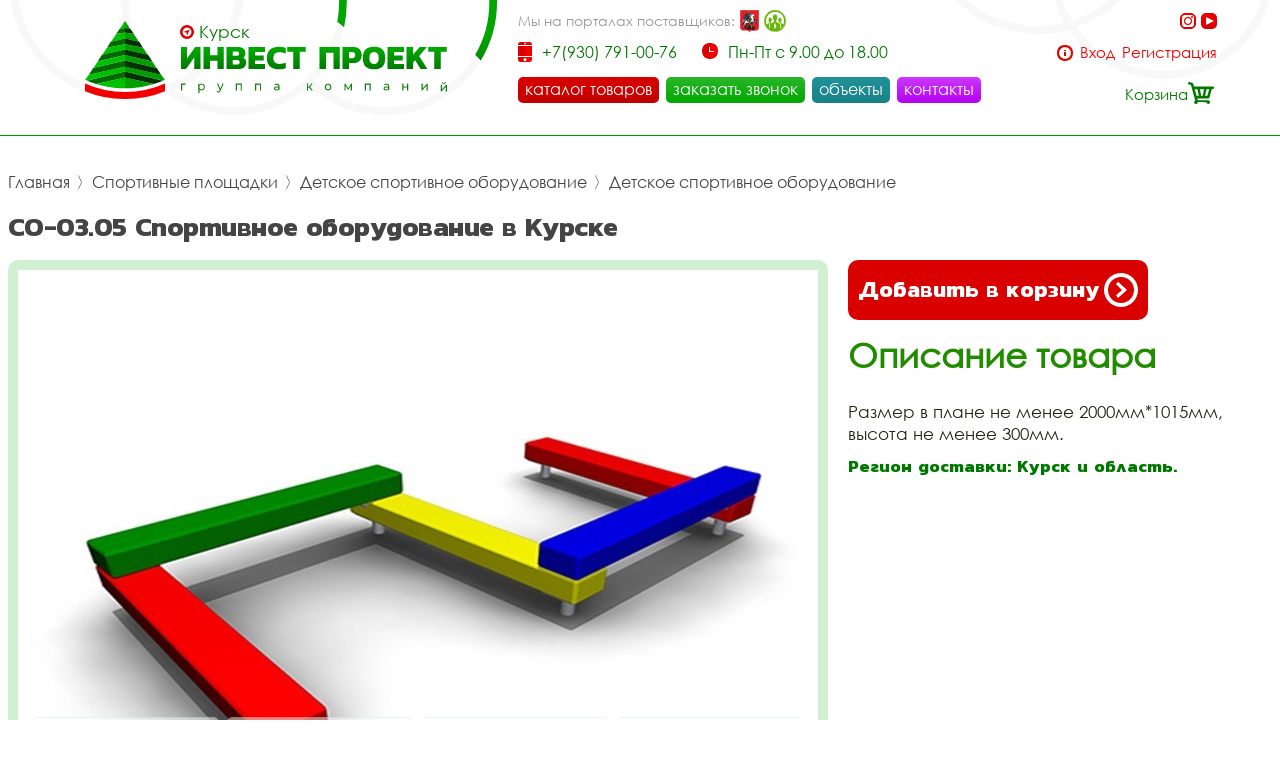

--- FILE ---
content_type: text/html; charset=UTF-8
request_url: https://ipkursk.ru/item/so-0305-sportivnoe-oborudovanie-492/
body_size: 34359
content:
 <!DOCTYPE html>
<html lang="rus">
<head>
<base href="https://ipkursk.ru/" /><title>Со-03.05 спортивное оборудование купить дёшево в Курске - Инвестпроект</title>
<meta name="keywords" content="Со-03.05 спортивное оборудование, купить со-03.05 спортивное оборудование, купить со-03.05 спортивное оборудование дёшево цена" /><meta name="description" content="Купить со-03.05 спортивное оборудование в Курске дешево - цена в интернет магазине Инвестпроект." />
<meta name="viewport" content="width=device-width, initial-scale=1.0, maximum-scale=1.0, user-scalable=no">
<meta http-equiv="Content-Type" content="text/html; charset=utf8">
<meta name="yandex-verification" content="a5be1b41ad5de435" /><link rel="alternate" hreflang="rus" href="https://ipkursk.ru/item/so-0305-sportivnoe-oborudovanie-492/" />
<link rel="shortcut icon" href="https://ipkursk.ru/meta_fav/" type="image/svg+xml">
<link href="fonts/stylesheet.css" rel="stylesheet">
<link href="i/i.css" rel="stylesheet" type="text/css">
<!--link
      rel="stylesheet"
      href="https://cdn.jsdelivr.net/npm/@fancyapps/ui/dist/fancybox.css"
    /-->

<!--google-meta-->
<meta name="format-detection" content="telephone=no"/>
<meta property="og:title" content="Со-03.05 спортивное оборудование купить дёшево в Курске - Инвестпроект"/>
<meta property="og:site" content="//ipkursk.ru/"/>
<meta property="og:description" content="Купить со-03.05 спортивное оборудование в Курске дешево - цена в интернет магазине Инвестпроект."/>
<!--/google-meta/-->
</head><script type="text/javascript">
	//alert(sessionStorage );
		var arr_ses={
		'cnt_basket':0,
		'sum_basket':'0 руб.',
		'example':'КЧ-11 Качели без подвеса',
		'login':'0',
		};
	var text_actual_price=[
		'Цена на товар актуальна до',
		'2026.01.18 13:09'
	];

	var bool_current_url_main = '0';
	/*var arr_similar_fav_state[
	
		]*/
	//console.log(arr_ses);
</script><body id="body">
<!-- Yandex.Metrika counter -->
<script type="text/javascript" >
   (function(m,e,t,r,i,k,a){m[i]=m[i]||function(){(m[i].a=m[i].a||[]).push(arguments)};
   m[i].l=1*new Date();k=e.createElement(t),a=e.getElementsByTagName(t)[0],k.async=1,k.src=r,a.parentNode.insertBefore(k,a)})
   (window, document, "script", "https://mc.yandex.ru/metrika/tag.js", "ym");

   ym(86565215, "init", {
        clickmap:true,
        trackLinks:true,
        accurateTrackBounce:true,
        webvisor:true
   });
</script>
<noscript><div><img src="https://mc.yandex.ru/watch/86565215" style="position:absolute; left:-9999px;" alt="" /></div></noscript>
<!-- /Yandex.Metrika counter -->
<header>

<div id="preloader" class="preloader">
<div class="preloader__row">
<div class="cssload-box-loading"></div>
</div>
</div>

<div class="line100 padding_hader">

<div class="line_drop" id="menu_drop" style="display:none;">
<div class="line100flex">

		<div class="block_drop_menu">
		<a class="drop_menu" href="https://ipkursk.ru/catalog/sportivnie-ploschadki/">Спортивные площадки</a>
		
			<div class="block_drop_menu_nesting">
						<a class="drop_menu_nesting" href="https://ipkursk.ru/catalog/sportivnoe-oborudovanie/">Спортивное оборудование</a>
						<a class="drop_menu_nesting" href="https://ipkursk.ru/catalog/gimnasticheskie-kompleksi/">Гимнастические комплексы</a>
						<a class="drop_menu_nesting" href="https://ipkursk.ru/catalog/detskoe-sportivnoe-oborudovanie/">Детское спортивное оборудование</a>
						<a class="drop_menu_nesting" href="https://ipkursk.ru/catalog/oborudovanie-dlia-zaniatii-vorkautom/">Оборудование для занятий воркаутом</a>
						<a class="drop_menu_nesting" href="https://ipkursk.ru/catalog/ulichnie-trenazheri/">Уличные тренажёры</a>
						<a class="drop_menu_nesting" href="https://ipkursk.ru/catalog/polosa-prepiatstvii/">Полоса препятствий</a>
						<a class="drop_menu_nesting" href="https://ipkursk.ru/catalog/oborudovanie-dlia-sdachi-gos-normativov-i-gto/">Оборудование для сдачи ГОС нормативов и ГТО</a>
						<a class="drop_menu_nesting" href="https://ipkursk.ru/catalog/ulicnye-kanatnye-kompleksy/">Уличные канатные комплексы</a>
					</div>
			
	</div>
		<div class="block_drop_menu">
		<a class="drop_menu" href="https://ipkursk.ru/catalog/detskie-ploshyadki/">Детские игровые площадки</a>
		
			<div class="block_drop_menu_nesting">
						<a class="drop_menu_nesting" href="https://ipkursk.ru/catalog/detskie-igrovie-kompleksi/">Детские игровые комплексы</a>
						<a class="drop_menu_nesting" href="https://ipkursk.ru/catalog/kachalki/">Качалки</a>
						<a class="drop_menu_nesting" href="https://ipkursk.ru/catalog/kacheli/">Качели</a>
						<a class="drop_menu_nesting" href="https://ipkursk.ru/catalog/karuseli/">Карусели</a>
						<a class="drop_menu_nesting" href="https://ipkursk.ru/catalog/gorki/">Горки</a>
						<a class="drop_menu_nesting" href="https://ipkursk.ru/catalog/pesochnici/">Песочницы</a>
						<a class="drop_menu_nesting" href="https://ipkursk.ru/catalog/besedki-i-igrovie-domiki/">Беседки и игровые домики</a>
						<a class="drop_menu_nesting" href="https://ipkursk.ru/catalog/verandi/">Веранды</a>
						<a class="drop_menu_nesting" href="https://ipkursk.ru/catalog/tenevie-navesi/">Теневые навесы</a>
						<a class="drop_menu_nesting" href="https://ipkursk.ru/catalog/razvivauschee-oborudovanie/">Развивающее оборудование</a>
						<a class="drop_menu_nesting" href="https://ipkursk.ru/catalog/gimnasticheskie-kompleksi/">Гимнастические комплексы</a>
						<a class="drop_menu_nesting" href="https://ipkursk.ru/catalog/detskoe-sportivnoe-oborudovanie/">Детское спортивное оборудование</a>
						<a class="drop_menu_nesting" href="https://ipkursk.ru/catalog/pesochnie-dvoriki/">Песочные дворики</a>
						<a class="drop_menu_nesting" href="https://ipkursk.ru/catalog/navesi-dlia-musornih-bakov/">Навесы для мусорных баков</a>
						<a class="drop_menu_nesting" href="https://ipkursk.ru/catalog/detskie-plosadki-dla-castnogo-doma-i-kottedza/">Детские площадки для частного дома и коттеджа</a>
					</div>
			
	</div>
		<div class="block_drop_menu">
		<a class="drop_menu" href="https://ipkursk.ru/catalog/igrovoe-oborudovanie/">Игровое оборудование для детской площадки</a>
		
			<div class="block_drop_menu_nesting">
						<a class="drop_menu_nesting" href="https://ipkursk.ru/catalog/mashinki/">Машинки</a>
						<a class="drop_menu_nesting" href="https://ipkursk.ru/catalog/parovozi/">Паровозы</a>
						<a class="drop_menu_nesting" href="https://ipkursk.ru/catalog/traktora/">Трактора</a>
						<a class="drop_menu_nesting" href="https://ipkursk.ru/catalog/vertoleti-i-samoleti/">Вертолёты и самолёты</a>
						<a class="drop_menu_nesting" href="https://ipkursk.ru/catalog/korabliki/">Кораблики</a>
						<a class="drop_menu_nesting" href="https://ipkursk.ru/catalog/kareti/">Кареты</a>
						<a class="drop_menu_nesting" href="https://ipkursk.ru/catalog/labirinti/">Лабиринты</a>
						<a class="drop_menu_nesting" href="https://ipkursk.ru/catalog/manezhi-detskie-igrovie/">Манежи детские игровые</a>
						<a class="drop_menu_nesting" href="https://ipkursk.ru/catalog/kanatnoe-igrovoe-oborudovanie/">Канатное игровое оборудование</a>
						<a class="drop_menu_nesting" href="https://ipkursk.ru/catalog/igrovie-kompleksi/">Игровые комплексы</a>
					</div>
			
	</div>
		<div class="block_drop_menu">
		<a class="drop_menu" href="https://ipkursk.ru/catalog/maf/">МАФ для детских и спортивных площадок</a>
		
			<div class="block_drop_menu_nesting">
						<a class="drop_menu_nesting" href="https://ipkursk.ru/catalog/ulichnaia-parkovaia-mebel/">Уличная парковая мебель</a>
						<a class="drop_menu_nesting" href="https://ipkursk.ru/catalog/lavochki-i-skameiki/">Лавочки и скамейки</a>
						<a class="drop_menu_nesting" href="https://ipkursk.ru/catalog/lavochki-i-skameiki-detskie/">Лавочки и скамейки детские</a>
						<a class="drop_menu_nesting" href="https://ipkursk.ru/catalog/komfortnie-divani-i-skami/">Комфортные диваны и скамьи</a>
						<a class="drop_menu_nesting" href="https://ipkursk.ru/catalog/stoli-so-skamiami/">Столы со скамьями</a>
						<a class="drop_menu_nesting" href="https://ipkursk.ru/catalog/zontiki-ulichnie-dlia-igrovoi-ploschadki/">Зонтики уличные для игровой площадки</a>
						<a class="drop_menu_nesting" href="https://ipkursk.ru/catalog/arki-igrovie/">Арки игровые</a>
						<a class="drop_menu_nesting" href="https://ipkursk.ru/catalog/stendi-i-informacionnie-schiti/">Стенды и информационные щиты</a>
						<a class="drop_menu_nesting" href="https://ipkursk.ru/catalog/dorozhki-zdorovia/">Дорожки здоровья</a>
						<a class="drop_menu_nesting" href="https://ipkursk.ru/catalog/pliazhnie-kabini/">Пляжные кабины</a>
						<a class="drop_menu_nesting" href="https://ipkursk.ru/catalog/veloparkovki/">Велопарковки</a>
						<a class="drop_menu_nesting" href="https://ipkursk.ru/catalog/stoiki-i-hoziaistvennie-elementi/">Стойки и хозяйственные элементы</a>
						<a class="drop_menu_nesting" href="https://ipkursk.ru/catalog/vazi-ulichnie/">Вазы уличные</a>
						<a class="drop_menu_nesting" href="https://ipkursk.ru/catalog/urni-musornie-ulichnie/">Урны мусорные уличные</a>
						<a class="drop_menu_nesting" href="https://ipkursk.ru/catalog/tennisnye-stoly-ulicnye/">Теннисные столы уличные</a>
						<a class="drop_menu_nesting" href="https://ipkursk.ru/catalog/futbolnye-vorota/">Футбольные ворота</a>
						<a class="drop_menu_nesting" href="https://ipkursk.ru/catalog/basketbolnye-stojki/">Баскетбольные стойки</a>
						<a class="drop_menu_nesting" href="https://ipkursk.ru/catalog/ulicnye-verandy/">Уличные веранды</a>
						<a class="drop_menu_nesting" href="https://ipkursk.ru/catalog/parkovye-kaceli-ulicnye/">Парковые качели уличные</a>
						<a class="drop_menu_nesting" href="https://ipkursk.ru/catalog/besedki/">Беседки</a>
						<a class="drop_menu_nesting" href="https://ipkursk.ru/catalog/tenevye-navesy/">Теневые навесы</a>
						<a class="drop_menu_nesting" href="https://ipkursk.ru/catalog/pergola/">Пергола</a>
						<a class="drop_menu_nesting" href="https://ipkursk.ru/catalog/cvetocnicy/">Цветочницы</a>
						<a class="drop_menu_nesting" href="https://ipkursk.ru/catalog/vazony-ulicnye/">Вазоны уличные</a>
					</div>
			
	</div>
		<div class="block_drop_menu">
		<a class="drop_menu" href="https://ipkursk.ru/catalog/pokritiia/">Покрытия</a>
		
			<div class="block_drop_menu_nesting">
						<a class="drop_menu_nesting" href="https://ipkursk.ru/catalog/pokritiia-detskih-i-sportivnih-ploschadok/">Покрытия детских и спортивных площадок</a>
						<a class="drop_menu_nesting" href="https://ipkursk.ru/catalog/polimernoe-pokritie-pola/">Полимерное покрытие пола</a>
						<a class="drop_menu_nesting" href="https://ipkursk.ru/catalog/pokritiia-ploschadok-dlia-vigula-sobak/">Покрытия площадок для выгула собак</a>
					</div>
			
	</div>
		<div class="block_drop_menu">
		<a class="drop_menu" href="https://ipkursk.ru/catalog/ograzhdeniia-i-zabori/">Ограждения и заборы</a>
		
			<div class="block_drop_menu_nesting">
						<a class="drop_menu_nesting" href="https://ipkursk.ru/catalog/ograzhdeniia-dlia-sportivnih-ploschadok/">Ограждения для спортивных площадок</a>
						<a class="drop_menu_nesting" href="https://ipkursk.ru/catalog/gazonnie-ograzhdeniia/">Газонные ограждения</a>
						<a class="drop_menu_nesting" href="https://ipkursk.ru/catalog/polusferi-betonnie/">Полусферы бетонные</a>
						<a class="drop_menu_nesting" href="https://ipkursk.ru/catalog/antiparkovochnie-stolbiki-parkovochnie/">Антипарковочные столбики (парковочные)</a>
					</div>
			
	</div>
		<div class="block_drop_menu">
		<a class="drop_menu" href="https://ipkursk.ru/catalog/detskoe-mgn-igrovoe-oborudovanie/">Детское МГН игровое оборудование</a>
		
			
	</div>
		<div class="block_drop_menu">
		<a class="drop_menu" href="https://ipkursk.ru/catalog/ploschadki-i-oborudovanie-dlia-vigula-sobak/">Площадки и оборудование для выгула собак</a>
		
			
	</div>
		<div class="block_drop_menu">
		<a class="drop_menu" href="https://ipkursk.ru/catalog/oborudovanie-v-nalichii-na-sklade/">Оборудование в наличии на складе</a>
		
			
	</div>
		<div class="block_drop_menu">
		<a class="drop_menu" href="https://ipkursk.ru/catalog/metallokonstrukcii/">Металлоконструкции</a>
		
			<div class="block_drop_menu_nesting">
						<a class="drop_menu_nesting" href="https://ipkursk.ru/catalog/metalliceskie-navesy/">Металлические навесы</a>
						<a class="drop_menu_nesting" href="https://ipkursk.ru/catalog/metalliceskaa-sadovaa-mebel/">Металлическая садовая мебель</a>
						<a class="drop_menu_nesting" href="https://ipkursk.ru/catalog/metalliceskaa-ofisnaa-mebel/">Металлическая офисная мебель</a>
						<a class="drop_menu_nesting" href="https://ipkursk.ru/catalog/metalliceskie-perila/">Металлические перила</a>
						<a class="drop_menu_nesting" href="https://ipkursk.ru/catalog/navesy-dla-kolasok/">Навесы для колясок</a>
						<a class="drop_menu_nesting" href="https://ipkursk.ru/catalog/navesy-dla-velosipedov/">Навесы для велосипедов</a>
						<a class="drop_menu_nesting" href="https://ipkursk.ru/catalog/navesy-dla-trenazerov/">Навесы для тренажеров</a>
						<a class="drop_menu_nesting" href="https://ipkursk.ru/catalog/navesy-dla-pesocnic/">Навесы для песочниц</a>
						<a class="drop_menu_nesting" href="https://ipkursk.ru/catalog/navesy-nad-krylcom/">Навесы над крыльцом</a>
						<a class="drop_menu_nesting" href="https://ipkursk.ru/catalog/navesy-dla-avtomobilej/">Навесы для автомобилей</a>
						<a class="drop_menu_nesting" href="https://ipkursk.ru/catalog/navesy-dla-tbo/">Навесы для ТБО</a>
						<a class="drop_menu_nesting" href="https://ipkursk.ru/catalog/kontejnernye-plosadki/">Контейнерные площадки</a>
						<a class="drop_menu_nesting" href="https://ipkursk.ru/catalog/ostanovocnye-pavilony/">Остановочные павильоны</a>
						<a class="drop_menu_nesting" href="https://ipkursk.ru/catalog/perila/">Перила</a>
						<a class="drop_menu_nesting" href="https://ipkursk.ru/catalog/mangalnye-zony/">Мангальные зоны</a>
					</div>
			
	</div>
		<div class="block_drop_menu">
		<a class="drop_menu" href="https://ipkursk.ru/catalog/kanatnye-konstrukcii-i-kompleksy-dla-detskoj-plosadki/">Канатные конструкции и комплексы для детской площадки</a>
		
			<div class="block_drop_menu_nesting">
						<a class="drop_menu_nesting" href="https://ipkursk.ru/catalog/pautiny-kanatnye-dla-detskoj-plosadki/">Паутины канатные для детской площадки</a>
						<a class="drop_menu_nesting" href="https://ipkursk.ru/catalog/setki-kanatnye-dla-detskoj-plosadki/">Сетки канатные для детской площадки</a>
						<a class="drop_menu_nesting" href="https://ipkursk.ru/catalog/kanatnye-dorozki-dorogi-dla-detskoj-plosadki/">Канатные дорожки (дороги) для детской площадки</a>
						<a class="drop_menu_nesting" href="https://ipkursk.ru/catalog/kanatnyj-mostiki-dla-detskoj-plosadki/">Канатный мостики для детской площадки</a>
						<a class="drop_menu_nesting" href="https://ipkursk.ru/catalog/kanatnye-lestnicy-na-detskuu-plosadku/">Канатные лестницы на детскую площадку</a>
						<a class="drop_menu_nesting" href="https://ipkursk.ru/catalog/kanatnye-gorodki-dla-detskoj-plosadki/">Канатные городки для детской площадки</a>
					</div>
			
	</div>
		
</div>
</div>



<div class="bg_l">

<div class="select_city">
<img alt="city" src="i/city.svg"><div class="choice_city" onclick="Switcher('menu_city');">Курск</div>
</div>
<div class="fixed_bg" style="display: none;" id="menu_city">
<div class="absolute_bg">
<div class="block_region">

<div class="block_region_head">
<div class="region_head_text">Выберите ваш город:</div>
<div class="region_head_svg" onclick="Switcher('menu_city');">
<svg xmlns="http://www.w3.org/2000/svg" width="16" height="16" viewBox="0 0 16 16">
<defs><style>.cls-3{fill: #444444; fill-rule: evenodd;}</style></defs>
<path class="cls-3" d="M1.231,12.923L6.154,8,1.231,3.077,3.077,1.231,8,6.154l4.923-4.923,1.846,1.846L9.846,8l4.923,4.923-1.846,1.846L8,9.846,3.077,14.769ZM0,12.923L3.077,16,8,11.077,12.923,16,16,12.923,11.077,8,16,3.077,12.923,0,8,4.923,3.077,0,0,3.077,4.923,8Z"></path>
</svg>
</div>
</div>


<div class="block_list_cities_all scroll">

				<div class="block_list_cities">
		<div class="alphabet_hade">А</div>

<a class="list_cities" href="https://aprelevka.inpj.ru">
<svg class="cls-5" xmlns="http://www.w3.org/2000/svg" width="10" height="14" viewBox="0 0 10 14">
<path class="cls-4" d="M5,0A4.932,4.932,0,0,0,0,4.85c0,3.984,4.694,9.038,4.694,9.038L5,14l0.306-.112S10,8.834,10,4.85A4.932,4.932,0,0,0,5,0ZM5,12.936S0.926,7.864.926,4.85A4.019,4.019,0,0,1,5,.9,4.019,4.019,0,0,1,9.074,4.85C9.074,7.864,5,12.936,5,12.936ZM5,2.591A2.29,2.29,0,0,0,2.685,4.85a2.316,2.316,0,0,0,4.63,0A2.29,2.29,0,0,0,5,2.591Zm0,3.62A1.362,1.362,0,1,1,6.389,4.85,1.377,1.377,0,0,1,5,6.211Z"></path>
</svg>
<div class="list_cities_text">Апрелевка</div>
</a>



		</div>
		<div class="block_list_cities">
		<div class="alphabet_hade">Б</div>

<a class="list_cities" href="https://balashikha.inpj.ru">
<svg class="cls-5" xmlns="http://www.w3.org/2000/svg" width="10" height="14" viewBox="0 0 10 14">
<path class="cls-4" d="M5,0A4.932,4.932,0,0,0,0,4.85c0,3.984,4.694,9.038,4.694,9.038L5,14l0.306-.112S10,8.834,10,4.85A4.932,4.932,0,0,0,5,0ZM5,12.936S0.926,7.864.926,4.85A4.019,4.019,0,0,1,5,.9,4.019,4.019,0,0,1,9.074,4.85C9.074,7.864,5,12.936,5,12.936ZM5,2.591A2.29,2.29,0,0,0,2.685,4.85a2.316,2.316,0,0,0,4.63,0A2.29,2.29,0,0,0,5,2.591Zm0,3.62A1.362,1.362,0,1,1,6.389,4.85,1.377,1.377,0,0,1,5,6.211Z"></path>
</svg>
<div class="list_cities_text">Балашиха</div>
</a>




<a class="list_cities" href="https://bronnicy.inpj.ru">
<svg class="cls-5" xmlns="http://www.w3.org/2000/svg" width="10" height="14" viewBox="0 0 10 14">
<path class="cls-4" d="M5,0A4.932,4.932,0,0,0,0,4.85c0,3.984,4.694,9.038,4.694,9.038L5,14l0.306-.112S10,8.834,10,4.85A4.932,4.932,0,0,0,5,0ZM5,12.936S0.926,7.864.926,4.85A4.019,4.019,0,0,1,5,.9,4.019,4.019,0,0,1,9.074,4.85C9.074,7.864,5,12.936,5,12.936ZM5,2.591A2.29,2.29,0,0,0,2.685,4.85a2.316,2.316,0,0,0,4.63,0A2.29,2.29,0,0,0,5,2.591Zm0,3.62A1.362,1.362,0,1,1,6.389,4.85,1.377,1.377,0,0,1,5,6.211Z"></path>
</svg>
<div class="list_cities_text">Бронницы</div>
</a>




<a class="list_cities" href="https://bryanskinpro.ru">
<svg class="cls-5" xmlns="http://www.w3.org/2000/svg" width="10" height="14" viewBox="0 0 10 14">
<path class="cls-4" d="M5,0A4.932,4.932,0,0,0,0,4.85c0,3.984,4.694,9.038,4.694,9.038L5,14l0.306-.112S10,8.834,10,4.85A4.932,4.932,0,0,0,5,0ZM5,12.936S0.926,7.864.926,4.85A4.019,4.019,0,0,1,5,.9,4.019,4.019,0,0,1,9.074,4.85C9.074,7.864,5,12.936,5,12.936ZM5,2.591A2.29,2.29,0,0,0,2.685,4.85a2.316,2.316,0,0,0,4.63,0A2.29,2.29,0,0,0,5,2.591Zm0,3.62A1.362,1.362,0,1,1,6.389,4.85,1.377,1.377,0,0,1,5,6.211Z"></path>
</svg>
<div class="list_cities_text">Брянск</div>
</a>



		</div>
		<div class="block_list_cities">
		<div class="alphabet_hade">В</div>

<a class="list_cities" href="https://vidnoe.inpj.ru">
<svg class="cls-5" xmlns="http://www.w3.org/2000/svg" width="10" height="14" viewBox="0 0 10 14">
<path class="cls-4" d="M5,0A4.932,4.932,0,0,0,0,4.85c0,3.984,4.694,9.038,4.694,9.038L5,14l0.306-.112S10,8.834,10,4.85A4.932,4.932,0,0,0,5,0ZM5,12.936S0.926,7.864.926,4.85A4.019,4.019,0,0,1,5,.9,4.019,4.019,0,0,1,9.074,4.85C9.074,7.864,5,12.936,5,12.936ZM5,2.591A2.29,2.29,0,0,0,2.685,4.85a2.316,2.316,0,0,0,4.63,0A2.29,2.29,0,0,0,5,2.591Zm0,3.62A1.362,1.362,0,1,1,6.389,4.85,1.377,1.377,0,0,1,5,6.211Z"></path>
</svg>
<div class="list_cities_text">Видное</div>
</a>




<a class="list_cities" href="https://det-ploschadka.ru">
<svg class="cls-5" xmlns="http://www.w3.org/2000/svg" width="10" height="14" viewBox="0 0 10 14">
<path class="cls-4" d="M5,0A4.932,4.932,0,0,0,0,4.85c0,3.984,4.694,9.038,4.694,9.038L5,14l0.306-.112S10,8.834,10,4.85A4.932,4.932,0,0,0,5,0ZM5,12.936S0.926,7.864.926,4.85A4.019,4.019,0,0,1,5,.9,4.019,4.019,0,0,1,9.074,4.85C9.074,7.864,5,12.936,5,12.936ZM5,2.591A2.29,2.29,0,0,0,2.685,4.85a2.316,2.316,0,0,0,4.63,0A2.29,2.29,0,0,0,5,2.591Zm0,3.62A1.362,1.362,0,1,1,6.389,4.85,1.377,1.377,0,0,1,5,6.211Z"></path>
</svg>
<div class="list_cities_text">Владимир</div>
</a>




<a class="list_cities" href="https://voronezh.inpj.ru">
<svg class="cls-5" xmlns="http://www.w3.org/2000/svg" width="10" height="14" viewBox="0 0 10 14">
<path class="cls-4" d="M5,0A4.932,4.932,0,0,0,0,4.85c0,3.984,4.694,9.038,4.694,9.038L5,14l0.306-.112S10,8.834,10,4.85A4.932,4.932,0,0,0,5,0ZM5,12.936S0.926,7.864.926,4.85A4.019,4.019,0,0,1,5,.9,4.019,4.019,0,0,1,9.074,4.85C9.074,7.864,5,12.936,5,12.936ZM5,2.591A2.29,2.29,0,0,0,2.685,4.85a2.316,2.316,0,0,0,4.63,0A2.29,2.29,0,0,0,5,2.591Zm0,3.62A1.362,1.362,0,1,1,6.389,4.85,1.377,1.377,0,0,1,5,6.211Z"></path>
</svg>
<div class="list_cities_text">Воронеж</div>
</a>




<a class="list_cities" href="https://voskresensk.inpj.ru">
<svg class="cls-5" xmlns="http://www.w3.org/2000/svg" width="10" height="14" viewBox="0 0 10 14">
<path class="cls-4" d="M5,0A4.932,4.932,0,0,0,0,4.85c0,3.984,4.694,9.038,4.694,9.038L5,14l0.306-.112S10,8.834,10,4.85A4.932,4.932,0,0,0,5,0ZM5,12.936S0.926,7.864.926,4.85A4.019,4.019,0,0,1,5,.9,4.019,4.019,0,0,1,9.074,4.85C9.074,7.864,5,12.936,5,12.936ZM5,2.591A2.29,2.29,0,0,0,2.685,4.85a2.316,2.316,0,0,0,4.63,0A2.29,2.29,0,0,0,5,2.591Zm0,3.62A1.362,1.362,0,1,1,6.389,4.85,1.377,1.377,0,0,1,5,6.211Z"></path>
</svg>
<div class="list_cities_text">Воскресенск</div>
</a>




<a class="list_cities" href="https://vostryakovo.inpj.ru">
<svg class="cls-5" xmlns="http://www.w3.org/2000/svg" width="10" height="14" viewBox="0 0 10 14">
<path class="cls-4" d="M5,0A4.932,4.932,0,0,0,0,4.85c0,3.984,4.694,9.038,4.694,9.038L5,14l0.306-.112S10,8.834,10,4.85A4.932,4.932,0,0,0,5,0ZM5,12.936S0.926,7.864.926,4.85A4.019,4.019,0,0,1,5,.9,4.019,4.019,0,0,1,9.074,4.85C9.074,7.864,5,12.936,5,12.936ZM5,2.591A2.29,2.29,0,0,0,2.685,4.85a2.316,2.316,0,0,0,4.63,0A2.29,2.29,0,0,0,5,2.591Zm0,3.62A1.362,1.362,0,1,1,6.389,4.85,1.377,1.377,0,0,1,5,6.211Z"></path>
</svg>
<div class="list_cities_text">Востряково</div>
</a>



		</div>
		<div class="block_list_cities">
		<div class="alphabet_hade">Д</div>

<a class="list_cities" href="https://dedovsk.inpj.ru">
<svg class="cls-5" xmlns="http://www.w3.org/2000/svg" width="10" height="14" viewBox="0 0 10 14">
<path class="cls-4" d="M5,0A4.932,4.932,0,0,0,0,4.85c0,3.984,4.694,9.038,4.694,9.038L5,14l0.306-.112S10,8.834,10,4.85A4.932,4.932,0,0,0,5,0ZM5,12.936S0.926,7.864.926,4.85A4.019,4.019,0,0,1,5,.9,4.019,4.019,0,0,1,9.074,4.85C9.074,7.864,5,12.936,5,12.936ZM5,2.591A2.29,2.29,0,0,0,2.685,4.85a2.316,2.316,0,0,0,4.63,0A2.29,2.29,0,0,0,5,2.591Zm0,3.62A1.362,1.362,0,1,1,6.389,4.85,1.377,1.377,0,0,1,5,6.211Z"></path>
</svg>
<div class="list_cities_text">Дедовск</div>
</a>




<a class="list_cities" href="https://dzerzhinsky.inpj.ru">
<svg class="cls-5" xmlns="http://www.w3.org/2000/svg" width="10" height="14" viewBox="0 0 10 14">
<path class="cls-4" d="M5,0A4.932,4.932,0,0,0,0,4.85c0,3.984,4.694,9.038,4.694,9.038L5,14l0.306-.112S10,8.834,10,4.85A4.932,4.932,0,0,0,5,0ZM5,12.936S0.926,7.864.926,4.85A4.019,4.019,0,0,1,5,.9,4.019,4.019,0,0,1,9.074,4.85C9.074,7.864,5,12.936,5,12.936ZM5,2.591A2.29,2.29,0,0,0,2.685,4.85a2.316,2.316,0,0,0,4.63,0A2.29,2.29,0,0,0,5,2.591Zm0,3.62A1.362,1.362,0,1,1,6.389,4.85,1.377,1.377,0,0,1,5,6.211Z"></path>
</svg>
<div class="list_cities_text">Дзержинский</div>
</a>




<a class="list_cities" href="https://dmitrov.inpj.ru">
<svg class="cls-5" xmlns="http://www.w3.org/2000/svg" width="10" height="14" viewBox="0 0 10 14">
<path class="cls-4" d="M5,0A4.932,4.932,0,0,0,0,4.85c0,3.984,4.694,9.038,4.694,9.038L5,14l0.306-.112S10,8.834,10,4.85A4.932,4.932,0,0,0,5,0ZM5,12.936S0.926,7.864.926,4.85A4.019,4.019,0,0,1,5,.9,4.019,4.019,0,0,1,9.074,4.85C9.074,7.864,5,12.936,5,12.936ZM5,2.591A2.29,2.29,0,0,0,2.685,4.85a2.316,2.316,0,0,0,4.63,0A2.29,2.29,0,0,0,5,2.591Zm0,3.62A1.362,1.362,0,1,1,6.389,4.85,1.377,1.377,0,0,1,5,6.211Z"></path>
</svg>
<div class="list_cities_text">Дмитров</div>
</a>




<a class="list_cities" href="https://dolgoprudny.inpj.ru">
<svg class="cls-5" xmlns="http://www.w3.org/2000/svg" width="10" height="14" viewBox="0 0 10 14">
<path class="cls-4" d="M5,0A4.932,4.932,0,0,0,0,4.85c0,3.984,4.694,9.038,4.694,9.038L5,14l0.306-.112S10,8.834,10,4.85A4.932,4.932,0,0,0,5,0ZM5,12.936S0.926,7.864.926,4.85A4.019,4.019,0,0,1,5,.9,4.019,4.019,0,0,1,9.074,4.85C9.074,7.864,5,12.936,5,12.936ZM5,2.591A2.29,2.29,0,0,0,2.685,4.85a2.316,2.316,0,0,0,4.63,0A2.29,2.29,0,0,0,5,2.591Zm0,3.62A1.362,1.362,0,1,1,6.389,4.85,1.377,1.377,0,0,1,5,6.211Z"></path>
</svg>
<div class="list_cities_text">Долгопрудный</div>
</a>




<a class="list_cities" href="https://domodedovo.inpj.ru">
<svg class="cls-5" xmlns="http://www.w3.org/2000/svg" width="10" height="14" viewBox="0 0 10 14">
<path class="cls-4" d="M5,0A4.932,4.932,0,0,0,0,4.85c0,3.984,4.694,9.038,4.694,9.038L5,14l0.306-.112S10,8.834,10,4.85A4.932,4.932,0,0,0,5,0ZM5,12.936S0.926,7.864.926,4.85A4.019,4.019,0,0,1,5,.9,4.019,4.019,0,0,1,9.074,4.85C9.074,7.864,5,12.936,5,12.936ZM5,2.591A2.29,2.29,0,0,0,2.685,4.85a2.316,2.316,0,0,0,4.63,0A2.29,2.29,0,0,0,5,2.591Zm0,3.62A1.362,1.362,0,1,1,6.389,4.85,1.377,1.377,0,0,1,5,6.211Z"></path>
</svg>
<div class="list_cities_text">Домодедово</div>
</a>




<a class="list_cities" href="https://dubna.inpj.ru">
<svg class="cls-5" xmlns="http://www.w3.org/2000/svg" width="10" height="14" viewBox="0 0 10 14">
<path class="cls-4" d="M5,0A4.932,4.932,0,0,0,0,4.85c0,3.984,4.694,9.038,4.694,9.038L5,14l0.306-.112S10,8.834,10,4.85A4.932,4.932,0,0,0,5,0ZM5,12.936S0.926,7.864.926,4.85A4.019,4.019,0,0,1,5,.9,4.019,4.019,0,0,1,9.074,4.85C9.074,7.864,5,12.936,5,12.936ZM5,2.591A2.29,2.29,0,0,0,2.685,4.85a2.316,2.316,0,0,0,4.63,0A2.29,2.29,0,0,0,5,2.591Zm0,3.62A1.362,1.362,0,1,1,6.389,4.85,1.377,1.377,0,0,1,5,6.211Z"></path>
</svg>
<div class="list_cities_text">Дубна</div>
</a>



		</div>
		<div class="block_list_cities">
		<div class="alphabet_hade">Е</div>

<a class="list_cities" href="https://yegoryevsk.inpj.ru">
<svg class="cls-5" xmlns="http://www.w3.org/2000/svg" width="10" height="14" viewBox="0 0 10 14">
<path class="cls-4" d="M5,0A4.932,4.932,0,0,0,0,4.85c0,3.984,4.694,9.038,4.694,9.038L5,14l0.306-.112S10,8.834,10,4.85A4.932,4.932,0,0,0,5,0ZM5,12.936S0.926,7.864.926,4.85A4.019,4.019,0,0,1,5,.9,4.019,4.019,0,0,1,9.074,4.85C9.074,7.864,5,12.936,5,12.936ZM5,2.591A2.29,2.29,0,0,0,2.685,4.85a2.316,2.316,0,0,0,4.63,0A2.29,2.29,0,0,0,5,2.591Zm0,3.62A1.362,1.362,0,1,1,6.389,4.85,1.377,1.377,0,0,1,5,6.211Z"></path>
</svg>
<div class="list_cities_text">Егорьевск</div>
</a>



		</div>
		<div class="block_list_cities">
		<div class="alphabet_hade">Ж</div>

<a class="list_cities" href="https://zhukovsky.inpj.ru">
<svg class="cls-5" xmlns="http://www.w3.org/2000/svg" width="10" height="14" viewBox="0 0 10 14">
<path class="cls-4" d="M5,0A4.932,4.932,0,0,0,0,4.85c0,3.984,4.694,9.038,4.694,9.038L5,14l0.306-.112S10,8.834,10,4.85A4.932,4.932,0,0,0,5,0ZM5,12.936S0.926,7.864.926,4.85A4.019,4.019,0,0,1,5,.9,4.019,4.019,0,0,1,9.074,4.85C9.074,7.864,5,12.936,5,12.936ZM5,2.591A2.29,2.29,0,0,0,2.685,4.85a2.316,2.316,0,0,0,4.63,0A2.29,2.29,0,0,0,5,2.591Zm0,3.62A1.362,1.362,0,1,1,6.389,4.85,1.377,1.377,0,0,1,5,6.211Z"></path>
</svg>
<div class="list_cities_text">Жуковский</div>
</a>



		</div>
		<div class="block_list_cities">
		<div class="alphabet_hade">И</div>

<a class="list_cities" href="https://ivanteevka.inpj.ru">
<svg class="cls-5" xmlns="http://www.w3.org/2000/svg" width="10" height="14" viewBox="0 0 10 14">
<path class="cls-4" d="M5,0A4.932,4.932,0,0,0,0,4.85c0,3.984,4.694,9.038,4.694,9.038L5,14l0.306-.112S10,8.834,10,4.85A4.932,4.932,0,0,0,5,0ZM5,12.936S0.926,7.864.926,4.85A4.019,4.019,0,0,1,5,.9,4.019,4.019,0,0,1,9.074,4.85C9.074,7.864,5,12.936,5,12.936ZM5,2.591A2.29,2.29,0,0,0,2.685,4.85a2.316,2.316,0,0,0,4.63,0A2.29,2.29,0,0,0,5,2.591Zm0,3.62A1.362,1.362,0,1,1,6.389,4.85,1.377,1.377,0,0,1,5,6.211Z"></path>
</svg>
<div class="list_cities_text">Ивантеевка</div>
</a>




<a class="list_cities" href="https://istra.inpj.ru">
<svg class="cls-5" xmlns="http://www.w3.org/2000/svg" width="10" height="14" viewBox="0 0 10 14">
<path class="cls-4" d="M5,0A4.932,4.932,0,0,0,0,4.85c0,3.984,4.694,9.038,4.694,9.038L5,14l0.306-.112S10,8.834,10,4.85A4.932,4.932,0,0,0,5,0ZM5,12.936S0.926,7.864.926,4.85A4.019,4.019,0,0,1,5,.9,4.019,4.019,0,0,1,9.074,4.85C9.074,7.864,5,12.936,5,12.936ZM5,2.591A2.29,2.29,0,0,0,2.685,4.85a2.316,2.316,0,0,0,4.63,0A2.29,2.29,0,0,0,5,2.591Zm0,3.62A1.362,1.362,0,1,1,6.389,4.85,1.377,1.377,0,0,1,5,6.211Z"></path>
</svg>
<div class="list_cities_text">Истра</div>
</a>



		</div>
		<div class="block_list_cities">
		<div class="alphabet_hade">К</div>

<a class="list_cities" href="https://inprokaluga.ru">
<svg class="cls-5" xmlns="http://www.w3.org/2000/svg" width="10" height="14" viewBox="0 0 10 14">
<path class="cls-4" d="M5,0A4.932,4.932,0,0,0,0,4.85c0,3.984,4.694,9.038,4.694,9.038L5,14l0.306-.112S10,8.834,10,4.85A4.932,4.932,0,0,0,5,0ZM5,12.936S0.926,7.864.926,4.85A4.019,4.019,0,0,1,5,.9,4.019,4.019,0,0,1,9.074,4.85C9.074,7.864,5,12.936,5,12.936ZM5,2.591A2.29,2.29,0,0,0,2.685,4.85a2.316,2.316,0,0,0,4.63,0A2.29,2.29,0,0,0,5,2.591Zm0,3.62A1.362,1.362,0,1,1,6.389,4.85,1.377,1.377,0,0,1,5,6.211Z"></path>
</svg>
<div class="list_cities_text">Калуга</div>
</a>




<a class="list_cities" href="https://kashira.inpj.ru">
<svg class="cls-5" xmlns="http://www.w3.org/2000/svg" width="10" height="14" viewBox="0 0 10 14">
<path class="cls-4" d="M5,0A4.932,4.932,0,0,0,0,4.85c0,3.984,4.694,9.038,4.694,9.038L5,14l0.306-.112S10,8.834,10,4.85A4.932,4.932,0,0,0,5,0ZM5,12.936S0.926,7.864.926,4.85A4.019,4.019,0,0,1,5,.9,4.019,4.019,0,0,1,9.074,4.85C9.074,7.864,5,12.936,5,12.936ZM5,2.591A2.29,2.29,0,0,0,2.685,4.85a2.316,2.316,0,0,0,4.63,0A2.29,2.29,0,0,0,5,2.591Zm0,3.62A1.362,1.362,0,1,1,6.389,4.85,1.377,1.377,0,0,1,5,6.211Z"></path>
</svg>
<div class="list_cities_text">Кашира</div>
</a>




<a class="list_cities" href="https://klimovsk.inpj.ru">
<svg class="cls-5" xmlns="http://www.w3.org/2000/svg" width="10" height="14" viewBox="0 0 10 14">
<path class="cls-4" d="M5,0A4.932,4.932,0,0,0,0,4.85c0,3.984,4.694,9.038,4.694,9.038L5,14l0.306-.112S10,8.834,10,4.85A4.932,4.932,0,0,0,5,0ZM5,12.936S0.926,7.864.926,4.85A4.019,4.019,0,0,1,5,.9,4.019,4.019,0,0,1,9.074,4.85C9.074,7.864,5,12.936,5,12.936ZM5,2.591A2.29,2.29,0,0,0,2.685,4.85a2.316,2.316,0,0,0,4.63,0A2.29,2.29,0,0,0,5,2.591Zm0,3.62A1.362,1.362,0,1,1,6.389,4.85,1.377,1.377,0,0,1,5,6.211Z"></path>
</svg>
<div class="list_cities_text">Климовск</div>
</a>




<a class="list_cities" href="https://klin.inpj.ru">
<svg class="cls-5" xmlns="http://www.w3.org/2000/svg" width="10" height="14" viewBox="0 0 10 14">
<path class="cls-4" d="M5,0A4.932,4.932,0,0,0,0,4.85c0,3.984,4.694,9.038,4.694,9.038L5,14l0.306-.112S10,8.834,10,4.85A4.932,4.932,0,0,0,5,0ZM5,12.936S0.926,7.864.926,4.85A4.019,4.019,0,0,1,5,.9,4.019,4.019,0,0,1,9.074,4.85C9.074,7.864,5,12.936,5,12.936ZM5,2.591A2.29,2.29,0,0,0,2.685,4.85a2.316,2.316,0,0,0,4.63,0A2.29,2.29,0,0,0,5,2.591Zm0,3.62A1.362,1.362,0,1,1,6.389,4.85,1.377,1.377,0,0,1,5,6.211Z"></path>
</svg>
<div class="list_cities_text">Клин</div>
</a>




<a class="list_cities" href="https://kolomna.inpj.ru">
<svg class="cls-5" xmlns="http://www.w3.org/2000/svg" width="10" height="14" viewBox="0 0 10 14">
<path class="cls-4" d="M5,0A4.932,4.932,0,0,0,0,4.85c0,3.984,4.694,9.038,4.694,9.038L5,14l0.306-.112S10,8.834,10,4.85A4.932,4.932,0,0,0,5,0ZM5,12.936S0.926,7.864.926,4.85A4.019,4.019,0,0,1,5,.9,4.019,4.019,0,0,1,9.074,4.85C9.074,7.864,5,12.936,5,12.936ZM5,2.591A2.29,2.29,0,0,0,2.685,4.85a2.316,2.316,0,0,0,4.63,0A2.29,2.29,0,0,0,5,2.591Zm0,3.62A1.362,1.362,0,1,1,6.389,4.85,1.377,1.377,0,0,1,5,6.211Z"></path>
</svg>
<div class="list_cities_text">Коломна</div>
</a>




<a class="list_cities" href="https://korolev.inpj.ru">
<svg class="cls-5" xmlns="http://www.w3.org/2000/svg" width="10" height="14" viewBox="0 0 10 14">
<path class="cls-4" d="M5,0A4.932,4.932,0,0,0,0,4.85c0,3.984,4.694,9.038,4.694,9.038L5,14l0.306-.112S10,8.834,10,4.85A4.932,4.932,0,0,0,5,0ZM5,12.936S0.926,7.864.926,4.85A4.019,4.019,0,0,1,5,.9,4.019,4.019,0,0,1,9.074,4.85C9.074,7.864,5,12.936,5,12.936ZM5,2.591A2.29,2.29,0,0,0,2.685,4.85a2.316,2.316,0,0,0,4.63,0A2.29,2.29,0,0,0,5,2.591Zm0,3.62A1.362,1.362,0,1,1,6.389,4.85,1.377,1.377,0,0,1,5,6.211Z"></path>
</svg>
<div class="list_cities_text">Королёв</div>
</a>




<a class="list_cities" href="https://kotelniki.inpj.ru">
<svg class="cls-5" xmlns="http://www.w3.org/2000/svg" width="10" height="14" viewBox="0 0 10 14">
<path class="cls-4" d="M5,0A4.932,4.932,0,0,0,0,4.85c0,3.984,4.694,9.038,4.694,9.038L5,14l0.306-.112S10,8.834,10,4.85A4.932,4.932,0,0,0,5,0ZM5,12.936S0.926,7.864.926,4.85A4.019,4.019,0,0,1,5,.9,4.019,4.019,0,0,1,9.074,4.85C9.074,7.864,5,12.936,5,12.936ZM5,2.591A2.29,2.29,0,0,0,2.685,4.85a2.316,2.316,0,0,0,4.63,0A2.29,2.29,0,0,0,5,2.591Zm0,3.62A1.362,1.362,0,1,1,6.389,4.85,1.377,1.377,0,0,1,5,6.211Z"></path>
</svg>
<div class="list_cities_text">Котельники</div>
</a>




<a class="list_cities" href="https://krasnogorsk.inpj.ru">
<svg class="cls-5" xmlns="http://www.w3.org/2000/svg" width="10" height="14" viewBox="0 0 10 14">
<path class="cls-4" d="M5,0A4.932,4.932,0,0,0,0,4.85c0,3.984,4.694,9.038,4.694,9.038L5,14l0.306-.112S10,8.834,10,4.85A4.932,4.932,0,0,0,5,0ZM5,12.936S0.926,7.864.926,4.85A4.019,4.019,0,0,1,5,.9,4.019,4.019,0,0,1,9.074,4.85C9.074,7.864,5,12.936,5,12.936ZM5,2.591A2.29,2.29,0,0,0,2.685,4.85a2.316,2.316,0,0,0,4.63,0A2.29,2.29,0,0,0,5,2.591Zm0,3.62A1.362,1.362,0,1,1,6.389,4.85,1.377,1.377,0,0,1,5,6.211Z"></path>
</svg>
<div class="list_cities_text">Красногорск</div>
</a>




<a class="list_cities" href="https://krasnoznamensk.inpj.ru">
<svg class="cls-5" xmlns="http://www.w3.org/2000/svg" width="10" height="14" viewBox="0 0 10 14">
<path class="cls-4" d="M5,0A4.932,4.932,0,0,0,0,4.85c0,3.984,4.694,9.038,4.694,9.038L5,14l0.306-.112S10,8.834,10,4.85A4.932,4.932,0,0,0,5,0ZM5,12.936S0.926,7.864.926,4.85A4.019,4.019,0,0,1,5,.9,4.019,4.019,0,0,1,9.074,4.85C9.074,7.864,5,12.936,5,12.936ZM5,2.591A2.29,2.29,0,0,0,2.685,4.85a2.316,2.316,0,0,0,4.63,0A2.29,2.29,0,0,0,5,2.591Zm0,3.62A1.362,1.362,0,1,1,6.389,4.85,1.377,1.377,0,0,1,5,6.211Z"></path>
</svg>
<div class="list_cities_text">Краснознаменск</div>
</a>




<a class="list_cities" href="https://ipkursk.ru">
<svg class="cls-5" xmlns="http://www.w3.org/2000/svg" width="10" height="14" viewBox="0 0 10 14">
<path class="cls-4" d="M5,0A4.932,4.932,0,0,0,0,4.85c0,3.984,4.694,9.038,4.694,9.038L5,14l0.306-.112S10,8.834,10,4.85A4.932,4.932,0,0,0,5,0ZM5,12.936S0.926,7.864.926,4.85A4.019,4.019,0,0,1,5,.9,4.019,4.019,0,0,1,9.074,4.85C9.074,7.864,5,12.936,5,12.936ZM5,2.591A2.29,2.29,0,0,0,2.685,4.85a2.316,2.316,0,0,0,4.63,0A2.29,2.29,0,0,0,5,2.591Zm0,3.62A1.362,1.362,0,1,1,6.389,4.85,1.377,1.377,0,0,1,5,6.211Z"></path>
</svg>
<div class="list_cities_text">Курск</div>
</a>



		</div>
		<div class="block_list_cities">
		<div class="alphabet_hade">Л</div>

<a class="list_cities" href="https://iplipetsk.ru">
<svg class="cls-5" xmlns="http://www.w3.org/2000/svg" width="10" height="14" viewBox="0 0 10 14">
<path class="cls-4" d="M5,0A4.932,4.932,0,0,0,0,4.85c0,3.984,4.694,9.038,4.694,9.038L5,14l0.306-.112S10,8.834,10,4.85A4.932,4.932,0,0,0,5,0ZM5,12.936S0.926,7.864.926,4.85A4.019,4.019,0,0,1,5,.9,4.019,4.019,0,0,1,9.074,4.85C9.074,7.864,5,12.936,5,12.936ZM5,2.591A2.29,2.29,0,0,0,2.685,4.85a2.316,2.316,0,0,0,4.63,0A2.29,2.29,0,0,0,5,2.591Zm0,3.62A1.362,1.362,0,1,1,6.389,4.85,1.377,1.377,0,0,1,5,6.211Z"></path>
</svg>
<div class="list_cities_text">Липецк</div>
</a>




<a class="list_cities" href="https://lobnya.inpj.ru">
<svg class="cls-5" xmlns="http://www.w3.org/2000/svg" width="10" height="14" viewBox="0 0 10 14">
<path class="cls-4" d="M5,0A4.932,4.932,0,0,0,0,4.85c0,3.984,4.694,9.038,4.694,9.038L5,14l0.306-.112S10,8.834,10,4.85A4.932,4.932,0,0,0,5,0ZM5,12.936S0.926,7.864.926,4.85A4.019,4.019,0,0,1,5,.9,4.019,4.019,0,0,1,9.074,4.85C9.074,7.864,5,12.936,5,12.936ZM5,2.591A2.29,2.29,0,0,0,2.685,4.85a2.316,2.316,0,0,0,4.63,0A2.29,2.29,0,0,0,5,2.591Zm0,3.62A1.362,1.362,0,1,1,6.389,4.85,1.377,1.377,0,0,1,5,6.211Z"></path>
</svg>
<div class="list_cities_text">Лобня</div>
</a>




<a class="list_cities" href="https://lukhovitsy.inpj.ru">
<svg class="cls-5" xmlns="http://www.w3.org/2000/svg" width="10" height="14" viewBox="0 0 10 14">
<path class="cls-4" d="M5,0A4.932,4.932,0,0,0,0,4.85c0,3.984,4.694,9.038,4.694,9.038L5,14l0.306-.112S10,8.834,10,4.85A4.932,4.932,0,0,0,5,0ZM5,12.936S0.926,7.864.926,4.85A4.019,4.019,0,0,1,5,.9,4.019,4.019,0,0,1,9.074,4.85C9.074,7.864,5,12.936,5,12.936ZM5,2.591A2.29,2.29,0,0,0,2.685,4.85a2.316,2.316,0,0,0,4.63,0A2.29,2.29,0,0,0,5,2.591Zm0,3.62A1.362,1.362,0,1,1,6.389,4.85,1.377,1.377,0,0,1,5,6.211Z"></path>
</svg>
<div class="list_cities_text">Луховицы</div>
</a>




<a class="list_cities" href="https://lytkarino.inpj.ru">
<svg class="cls-5" xmlns="http://www.w3.org/2000/svg" width="10" height="14" viewBox="0 0 10 14">
<path class="cls-4" d="M5,0A4.932,4.932,0,0,0,0,4.85c0,3.984,4.694,9.038,4.694,9.038L5,14l0.306-.112S10,8.834,10,4.85A4.932,4.932,0,0,0,5,0ZM5,12.936S0.926,7.864.926,4.85A4.019,4.019,0,0,1,5,.9,4.019,4.019,0,0,1,9.074,4.85C9.074,7.864,5,12.936,5,12.936ZM5,2.591A2.29,2.29,0,0,0,2.685,4.85a2.316,2.316,0,0,0,4.63,0A2.29,2.29,0,0,0,5,2.591Zm0,3.62A1.362,1.362,0,1,1,6.389,4.85,1.377,1.377,0,0,1,5,6.211Z"></path>
</svg>
<div class="list_cities_text">Лыткарино</div>
</a>




<a class="list_cities" href="https://lyubertsy.inpj.ru">
<svg class="cls-5" xmlns="http://www.w3.org/2000/svg" width="10" height="14" viewBox="0 0 10 14">
<path class="cls-4" d="M5,0A4.932,4.932,0,0,0,0,4.85c0,3.984,4.694,9.038,4.694,9.038L5,14l0.306-.112S10,8.834,10,4.85A4.932,4.932,0,0,0,5,0ZM5,12.936S0.926,7.864.926,4.85A4.019,4.019,0,0,1,5,.9,4.019,4.019,0,0,1,9.074,4.85C9.074,7.864,5,12.936,5,12.936ZM5,2.591A2.29,2.29,0,0,0,2.685,4.85a2.316,2.316,0,0,0,4.63,0A2.29,2.29,0,0,0,5,2.591Zm0,3.62A1.362,1.362,0,1,1,6.389,4.85,1.377,1.377,0,0,1,5,6.211Z"></path>
</svg>
<div class="list_cities_text">Люберцы</div>
</a>



		</div>
		<div class="block_list_cities">
		<div class="alphabet_hade">М</div>

<a class="list_cities" href="https://mozhaysk.inpj.ru">
<svg class="cls-5" xmlns="http://www.w3.org/2000/svg" width="10" height="14" viewBox="0 0 10 14">
<path class="cls-4" d="M5,0A4.932,4.932,0,0,0,0,4.85c0,3.984,4.694,9.038,4.694,9.038L5,14l0.306-.112S10,8.834,10,4.85A4.932,4.932,0,0,0,5,0ZM5,12.936S0.926,7.864.926,4.85A4.019,4.019,0,0,1,5,.9,4.019,4.019,0,0,1,9.074,4.85C9.074,7.864,5,12.936,5,12.936ZM5,2.591A2.29,2.29,0,0,0,2.685,4.85a2.316,2.316,0,0,0,4.63,0A2.29,2.29,0,0,0,5,2.591Zm0,3.62A1.362,1.362,0,1,1,6.389,4.85,1.377,1.377,0,0,1,5,6.211Z"></path>
</svg>
<div class="list_cities_text">Можайск</div>
</a>




<a class="list_cities" href="https://inpj.ru">
<svg class="cls-5" xmlns="http://www.w3.org/2000/svg" width="10" height="14" viewBox="0 0 10 14">
<path class="cls-4" d="M5,0A4.932,4.932,0,0,0,0,4.85c0,3.984,4.694,9.038,4.694,9.038L5,14l0.306-.112S10,8.834,10,4.85A4.932,4.932,0,0,0,5,0ZM5,12.936S0.926,7.864.926,4.85A4.019,4.019,0,0,1,5,.9,4.019,4.019,0,0,1,9.074,4.85C9.074,7.864,5,12.936,5,12.936ZM5,2.591A2.29,2.29,0,0,0,2.685,4.85a2.316,2.316,0,0,0,4.63,0A2.29,2.29,0,0,0,5,2.591Zm0,3.62A1.362,1.362,0,1,1,6.389,4.85,1.377,1.377,0,0,1,5,6.211Z"></path>
</svg>
<div class="list_cities_text">Москва</div>
</a>




<a class="list_cities" href="https://mytischi.inpj.ru">
<svg class="cls-5" xmlns="http://www.w3.org/2000/svg" width="10" height="14" viewBox="0 0 10 14">
<path class="cls-4" d="M5,0A4.932,4.932,0,0,0,0,4.85c0,3.984,4.694,9.038,4.694,9.038L5,14l0.306-.112S10,8.834,10,4.85A4.932,4.932,0,0,0,5,0ZM5,12.936S0.926,7.864.926,4.85A4.019,4.019,0,0,1,5,.9,4.019,4.019,0,0,1,9.074,4.85C9.074,7.864,5,12.936,5,12.936ZM5,2.591A2.29,2.29,0,0,0,2.685,4.85a2.316,2.316,0,0,0,4.63,0A2.29,2.29,0,0,0,5,2.591Zm0,3.62A1.362,1.362,0,1,1,6.389,4.85,1.377,1.377,0,0,1,5,6.211Z"></path>
</svg>
<div class="list_cities_text">Мытищи</div>
</a>



		</div>
		<div class="block_list_cities">
		<div class="alphabet_hade">Н</div>

<a class="list_cities" href="https://narofominsk.inpj.ru">
<svg class="cls-5" xmlns="http://www.w3.org/2000/svg" width="10" height="14" viewBox="0 0 10 14">
<path class="cls-4" d="M5,0A4.932,4.932,0,0,0,0,4.85c0,3.984,4.694,9.038,4.694,9.038L5,14l0.306-.112S10,8.834,10,4.85A4.932,4.932,0,0,0,5,0ZM5,12.936S0.926,7.864.926,4.85A4.019,4.019,0,0,1,5,.9,4.019,4.019,0,0,1,9.074,4.85C9.074,7.864,5,12.936,5,12.936ZM5,2.591A2.29,2.29,0,0,0,2.685,4.85a2.316,2.316,0,0,0,4.63,0A2.29,2.29,0,0,0,5,2.591Zm0,3.62A1.362,1.362,0,1,1,6.389,4.85,1.377,1.377,0,0,1,5,6.211Z"></path>
</svg>
<div class="list_cities_text">Наро-Фоминск</div>
</a>




<a class="list_cities" href="https://i-nmsk.ru">
<svg class="cls-5" xmlns="http://www.w3.org/2000/svg" width="10" height="14" viewBox="0 0 10 14">
<path class="cls-4" d="M5,0A4.932,4.932,0,0,0,0,4.85c0,3.984,4.694,9.038,4.694,9.038L5,14l0.306-.112S10,8.834,10,4.85A4.932,4.932,0,0,0,5,0ZM5,12.936S0.926,7.864.926,4.85A4.019,4.019,0,0,1,5,.9,4.019,4.019,0,0,1,9.074,4.85C9.074,7.864,5,12.936,5,12.936ZM5,2.591A2.29,2.29,0,0,0,2.685,4.85a2.316,2.316,0,0,0,4.63,0A2.29,2.29,0,0,0,5,2.591Zm0,3.62A1.362,1.362,0,1,1,6.389,4.85,1.377,1.377,0,0,1,5,6.211Z"></path>
</svg>
<div class="list_cities_text">Новомосковск</div>
</a>




<a class="list_cities" href="https://noginsk.inpj.ru">
<svg class="cls-5" xmlns="http://www.w3.org/2000/svg" width="10" height="14" viewBox="0 0 10 14">
<path class="cls-4" d="M5,0A4.932,4.932,0,0,0,0,4.85c0,3.984,4.694,9.038,4.694,9.038L5,14l0.306-.112S10,8.834,10,4.85A4.932,4.932,0,0,0,5,0ZM5,12.936S0.926,7.864.926,4.85A4.019,4.019,0,0,1,5,.9,4.019,4.019,0,0,1,9.074,4.85C9.074,7.864,5,12.936,5,12.936ZM5,2.591A2.29,2.29,0,0,0,2.685,4.85a2.316,2.316,0,0,0,4.63,0A2.29,2.29,0,0,0,5,2.591Zm0,3.62A1.362,1.362,0,1,1,6.389,4.85,1.377,1.377,0,0,1,5,6.211Z"></path>
</svg>
<div class="list_cities_text">Ногинск</div>
</a>



		</div>
		<div class="block_list_cities">
		<div class="alphabet_hade">О</div>

<a class="list_cities" href="https://odintsovo.inpj.ru">
<svg class="cls-5" xmlns="http://www.w3.org/2000/svg" width="10" height="14" viewBox="0 0 10 14">
<path class="cls-4" d="M5,0A4.932,4.932,0,0,0,0,4.85c0,3.984,4.694,9.038,4.694,9.038L5,14l0.306-.112S10,8.834,10,4.85A4.932,4.932,0,0,0,5,0ZM5,12.936S0.926,7.864.926,4.85A4.019,4.019,0,0,1,5,.9,4.019,4.019,0,0,1,9.074,4.85C9.074,7.864,5,12.936,5,12.936ZM5,2.591A2.29,2.29,0,0,0,2.685,4.85a2.316,2.316,0,0,0,4.63,0A2.29,2.29,0,0,0,5,2.591Zm0,3.62A1.362,1.362,0,1,1,6.389,4.85,1.377,1.377,0,0,1,5,6.211Z"></path>
</svg>
<div class="list_cities_text">Одинцово</div>
</a>




<a class="list_cities" href="https://orekhozuevo.inpj.ru">
<svg class="cls-5" xmlns="http://www.w3.org/2000/svg" width="10" height="14" viewBox="0 0 10 14">
<path class="cls-4" d="M5,0A4.932,4.932,0,0,0,0,4.85c0,3.984,4.694,9.038,4.694,9.038L5,14l0.306-.112S10,8.834,10,4.85A4.932,4.932,0,0,0,5,0ZM5,12.936S0.926,7.864.926,4.85A4.019,4.019,0,0,1,5,.9,4.019,4.019,0,0,1,9.074,4.85C9.074,7.864,5,12.936,5,12.936ZM5,2.591A2.29,2.29,0,0,0,2.685,4.85a2.316,2.316,0,0,0,4.63,0A2.29,2.29,0,0,0,5,2.591Zm0,3.62A1.362,1.362,0,1,1,6.389,4.85,1.377,1.377,0,0,1,5,6.211Z"></path>
</svg>
<div class="list_cities_text">Орехово-Зуево</div>
</a>




<a class="list_cities" href="https://iporel.ru">
<svg class="cls-5" xmlns="http://www.w3.org/2000/svg" width="10" height="14" viewBox="0 0 10 14">
<path class="cls-4" d="M5,0A4.932,4.932,0,0,0,0,4.85c0,3.984,4.694,9.038,4.694,9.038L5,14l0.306-.112S10,8.834,10,4.85A4.932,4.932,0,0,0,5,0ZM5,12.936S0.926,7.864.926,4.85A4.019,4.019,0,0,1,5,.9,4.019,4.019,0,0,1,9.074,4.85C9.074,7.864,5,12.936,5,12.936ZM5,2.591A2.29,2.29,0,0,0,2.685,4.85a2.316,2.316,0,0,0,4.63,0A2.29,2.29,0,0,0,5,2.591Zm0,3.62A1.362,1.362,0,1,1,6.389,4.85,1.377,1.377,0,0,1,5,6.211Z"></path>
</svg>
<div class="list_cities_text">Орёл</div>
</a>



		</div>
		<div class="block_list_cities">
		<div class="alphabet_hade">П</div>

<a class="list_cities" href="https://pavlovskyposad.inpj.ru">
<svg class="cls-5" xmlns="http://www.w3.org/2000/svg" width="10" height="14" viewBox="0 0 10 14">
<path class="cls-4" d="M5,0A4.932,4.932,0,0,0,0,4.85c0,3.984,4.694,9.038,4.694,9.038L5,14l0.306-.112S10,8.834,10,4.85A4.932,4.932,0,0,0,5,0ZM5,12.936S0.926,7.864.926,4.85A4.019,4.019,0,0,1,5,.9,4.019,4.019,0,0,1,9.074,4.85C9.074,7.864,5,12.936,5,12.936ZM5,2.591A2.29,2.29,0,0,0,2.685,4.85a2.316,2.316,0,0,0,4.63,0A2.29,2.29,0,0,0,5,2.591Zm0,3.62A1.362,1.362,0,1,1,6.389,4.85,1.377,1.377,0,0,1,5,6.211Z"></path>
</svg>
<div class="list_cities_text">Павловский Посад</div>
</a>




<a class="list_cities" href="https://podolsk.inpj.ru">
<svg class="cls-5" xmlns="http://www.w3.org/2000/svg" width="10" height="14" viewBox="0 0 10 14">
<path class="cls-4" d="M5,0A4.932,4.932,0,0,0,0,4.85c0,3.984,4.694,9.038,4.694,9.038L5,14l0.306-.112S10,8.834,10,4.85A4.932,4.932,0,0,0,5,0ZM5,12.936S0.926,7.864.926,4.85A4.019,4.019,0,0,1,5,.9,4.019,4.019,0,0,1,9.074,4.85C9.074,7.864,5,12.936,5,12.936ZM5,2.591A2.29,2.29,0,0,0,2.685,4.85a2.316,2.316,0,0,0,4.63,0A2.29,2.29,0,0,0,5,2.591Zm0,3.62A1.362,1.362,0,1,1,6.389,4.85,1.377,1.377,0,0,1,5,6.211Z"></path>
</svg>
<div class="list_cities_text">Подольск</div>
</a>




<a class="list_cities" href="https://protvino.inpj.ru">
<svg class="cls-5" xmlns="http://www.w3.org/2000/svg" width="10" height="14" viewBox="0 0 10 14">
<path class="cls-4" d="M5,0A4.932,4.932,0,0,0,0,4.85c0,3.984,4.694,9.038,4.694,9.038L5,14l0.306-.112S10,8.834,10,4.85A4.932,4.932,0,0,0,5,0ZM5,12.936S0.926,7.864.926,4.85A4.019,4.019,0,0,1,5,.9,4.019,4.019,0,0,1,9.074,4.85C9.074,7.864,5,12.936,5,12.936ZM5,2.591A2.29,2.29,0,0,0,2.685,4.85a2.316,2.316,0,0,0,4.63,0A2.29,2.29,0,0,0,5,2.591Zm0,3.62A1.362,1.362,0,1,1,6.389,4.85,1.377,1.377,0,0,1,5,6.211Z"></path>
</svg>
<div class="list_cities_text">Протвино</div>
</a>




<a class="list_cities" href="https://pushkino.inpj.ru">
<svg class="cls-5" xmlns="http://www.w3.org/2000/svg" width="10" height="14" viewBox="0 0 10 14">
<path class="cls-4" d="M5,0A4.932,4.932,0,0,0,0,4.85c0,3.984,4.694,9.038,4.694,9.038L5,14l0.306-.112S10,8.834,10,4.85A4.932,4.932,0,0,0,5,0ZM5,12.936S0.926,7.864.926,4.85A4.019,4.019,0,0,1,5,.9,4.019,4.019,0,0,1,9.074,4.85C9.074,7.864,5,12.936,5,12.936ZM5,2.591A2.29,2.29,0,0,0,2.685,4.85a2.316,2.316,0,0,0,4.63,0A2.29,2.29,0,0,0,5,2.591Zm0,3.62A1.362,1.362,0,1,1,6.389,4.85,1.377,1.377,0,0,1,5,6.211Z"></path>
</svg>
<div class="list_cities_text">Пушкино</div>
</a>




<a class="list_cities" href="https://pushchino.inpj.ru">
<svg class="cls-5" xmlns="http://www.w3.org/2000/svg" width="10" height="14" viewBox="0 0 10 14">
<path class="cls-4" d="M5,0A4.932,4.932,0,0,0,0,4.85c0,3.984,4.694,9.038,4.694,9.038L5,14l0.306-.112S10,8.834,10,4.85A4.932,4.932,0,0,0,5,0ZM5,12.936S0.926,7.864.926,4.85A4.019,4.019,0,0,1,5,.9,4.019,4.019,0,0,1,9.074,4.85C9.074,7.864,5,12.936,5,12.936ZM5,2.591A2.29,2.29,0,0,0,2.685,4.85a2.316,2.316,0,0,0,4.63,0A2.29,2.29,0,0,0,5,2.591Zm0,3.62A1.362,1.362,0,1,1,6.389,4.85,1.377,1.377,0,0,1,5,6.211Z"></path>
</svg>
<div class="list_cities_text">Пущино</div>
</a>



		</div>
		<div class="block_list_cities">
		<div class="alphabet_hade">Р</div>

<a class="list_cities" href="https://ramenskoe.inpj.ru">
<svg class="cls-5" xmlns="http://www.w3.org/2000/svg" width="10" height="14" viewBox="0 0 10 14">
<path class="cls-4" d="M5,0A4.932,4.932,0,0,0,0,4.85c0,3.984,4.694,9.038,4.694,9.038L5,14l0.306-.112S10,8.834,10,4.85A4.932,4.932,0,0,0,5,0ZM5,12.936S0.926,7.864.926,4.85A4.019,4.019,0,0,1,5,.9,4.019,4.019,0,0,1,9.074,4.85C9.074,7.864,5,12.936,5,12.936ZM5,2.591A2.29,2.29,0,0,0,2.685,4.85a2.316,2.316,0,0,0,4.63,0A2.29,2.29,0,0,0,5,2.591Zm0,3.62A1.362,1.362,0,1,1,6.389,4.85,1.377,1.377,0,0,1,5,6.211Z"></path>
</svg>
<div class="list_cities_text">Раменское</div>
</a>




<a class="list_cities" href="https://reutov.inpj.ru">
<svg class="cls-5" xmlns="http://www.w3.org/2000/svg" width="10" height="14" viewBox="0 0 10 14">
<path class="cls-4" d="M5,0A4.932,4.932,0,0,0,0,4.85c0,3.984,4.694,9.038,4.694,9.038L5,14l0.306-.112S10,8.834,10,4.85A4.932,4.932,0,0,0,5,0ZM5,12.936S0.926,7.864.926,4.85A4.019,4.019,0,0,1,5,.9,4.019,4.019,0,0,1,9.074,4.85C9.074,7.864,5,12.936,5,12.936ZM5,2.591A2.29,2.29,0,0,0,2.685,4.85a2.316,2.316,0,0,0,4.63,0A2.29,2.29,0,0,0,5,2.591Zm0,3.62A1.362,1.362,0,1,1,6.389,4.85,1.377,1.377,0,0,1,5,6.211Z"></path>
</svg>
<div class="list_cities_text">Реутов</div>
</a>




<a class="list_cities" href="https://ipryazan.ru">
<svg class="cls-5" xmlns="http://www.w3.org/2000/svg" width="10" height="14" viewBox="0 0 10 14">
<path class="cls-4" d="M5,0A4.932,4.932,0,0,0,0,4.85c0,3.984,4.694,9.038,4.694,9.038L5,14l0.306-.112S10,8.834,10,4.85A4.932,4.932,0,0,0,5,0ZM5,12.936S0.926,7.864.926,4.85A4.019,4.019,0,0,1,5,.9,4.019,4.019,0,0,1,9.074,4.85C9.074,7.864,5,12.936,5,12.936ZM5,2.591A2.29,2.29,0,0,0,2.685,4.85a2.316,2.316,0,0,0,4.63,0A2.29,2.29,0,0,0,5,2.591Zm0,3.62A1.362,1.362,0,1,1,6.389,4.85,1.377,1.377,0,0,1,5,6.211Z"></path>
</svg>
<div class="list_cities_text">Рязань</div>
</a>



		</div>
		<div class="block_list_cities">
		<div class="alphabet_hade">С</div>

<a class="list_cities" href="https://sergievposad.inpj.ru">
<svg class="cls-5" xmlns="http://www.w3.org/2000/svg" width="10" height="14" viewBox="0 0 10 14">
<path class="cls-4" d="M5,0A4.932,4.932,0,0,0,0,4.85c0,3.984,4.694,9.038,4.694,9.038L5,14l0.306-.112S10,8.834,10,4.85A4.932,4.932,0,0,0,5,0ZM5,12.936S0.926,7.864.926,4.85A4.019,4.019,0,0,1,5,.9,4.019,4.019,0,0,1,9.074,4.85C9.074,7.864,5,12.936,5,12.936ZM5,2.591A2.29,2.29,0,0,0,2.685,4.85a2.316,2.316,0,0,0,4.63,0A2.29,2.29,0,0,0,5,2.591Zm0,3.62A1.362,1.362,0,1,1,6.389,4.85,1.377,1.377,0,0,1,5,6.211Z"></path>
</svg>
<div class="list_cities_text">Сергиев Посад</div>
</a>




<a class="list_cities" href="https://serpukhov.inpj.ru">
<svg class="cls-5" xmlns="http://www.w3.org/2000/svg" width="10" height="14" viewBox="0 0 10 14">
<path class="cls-4" d="M5,0A4.932,4.932,0,0,0,0,4.85c0,3.984,4.694,9.038,4.694,9.038L5,14l0.306-.112S10,8.834,10,4.85A4.932,4.932,0,0,0,5,0ZM5,12.936S0.926,7.864.926,4.85A4.019,4.019,0,0,1,5,.9,4.019,4.019,0,0,1,9.074,4.85C9.074,7.864,5,12.936,5,12.936ZM5,2.591A2.29,2.29,0,0,0,2.685,4.85a2.316,2.316,0,0,0,4.63,0A2.29,2.29,0,0,0,5,2.591Zm0,3.62A1.362,1.362,0,1,1,6.389,4.85,1.377,1.377,0,0,1,5,6.211Z"></path>
</svg>
<div class="list_cities_text">Серпухов</div>
</a>




<a class="list_cities" href="https://solnechnogorsk.inpj.ru">
<svg class="cls-5" xmlns="http://www.w3.org/2000/svg" width="10" height="14" viewBox="0 0 10 14">
<path class="cls-4" d="M5,0A4.932,4.932,0,0,0,0,4.85c0,3.984,4.694,9.038,4.694,9.038L5,14l0.306-.112S10,8.834,10,4.85A4.932,4.932,0,0,0,5,0ZM5,12.936S0.926,7.864.926,4.85A4.019,4.019,0,0,1,5,.9,4.019,4.019,0,0,1,9.074,4.85C9.074,7.864,5,12.936,5,12.936ZM5,2.591A2.29,2.29,0,0,0,2.685,4.85a2.316,2.316,0,0,0,4.63,0A2.29,2.29,0,0,0,5,2.591Zm0,3.62A1.362,1.362,0,1,1,6.389,4.85,1.377,1.377,0,0,1,5,6.211Z"></path>
</svg>
<div class="list_cities_text">Солнечногорск</div>
</a>




<a class="list_cities" href="https://stupino.inpj.ru">
<svg class="cls-5" xmlns="http://www.w3.org/2000/svg" width="10" height="14" viewBox="0 0 10 14">
<path class="cls-4" d="M5,0A4.932,4.932,0,0,0,0,4.85c0,3.984,4.694,9.038,4.694,9.038L5,14l0.306-.112S10,8.834,10,4.85A4.932,4.932,0,0,0,5,0ZM5,12.936S0.926,7.864.926,4.85A4.019,4.019,0,0,1,5,.9,4.019,4.019,0,0,1,9.074,4.85C9.074,7.864,5,12.936,5,12.936ZM5,2.591A2.29,2.29,0,0,0,2.685,4.85a2.316,2.316,0,0,0,4.63,0A2.29,2.29,0,0,0,5,2.591Zm0,3.62A1.362,1.362,0,1,1,6.389,4.85,1.377,1.377,0,0,1,5,6.211Z"></path>
</svg>
<div class="list_cities_text">Ступино</div>
</a>



		</div>
		<div class="block_list_cities">
		<div class="alphabet_hade">Т</div>

<a class="list_cities" href="https://inprotambov.ru">
<svg class="cls-5" xmlns="http://www.w3.org/2000/svg" width="10" height="14" viewBox="0 0 10 14">
<path class="cls-4" d="M5,0A4.932,4.932,0,0,0,0,4.85c0,3.984,4.694,9.038,4.694,9.038L5,14l0.306-.112S10,8.834,10,4.85A4.932,4.932,0,0,0,5,0ZM5,12.936S0.926,7.864.926,4.85A4.019,4.019,0,0,1,5,.9,4.019,4.019,0,0,1,9.074,4.85C9.074,7.864,5,12.936,5,12.936ZM5,2.591A2.29,2.29,0,0,0,2.685,4.85a2.316,2.316,0,0,0,4.63,0A2.29,2.29,0,0,0,5,2.591Zm0,3.62A1.362,1.362,0,1,1,6.389,4.85,1.377,1.377,0,0,1,5,6.211Z"></path>
</svg>
<div class="list_cities_text">Тамбов</div>
</a>




<a class="list_cities" href="https://troick.inpj.ru">
<svg class="cls-5" xmlns="http://www.w3.org/2000/svg" width="10" height="14" viewBox="0 0 10 14">
<path class="cls-4" d="M5,0A4.932,4.932,0,0,0,0,4.85c0,3.984,4.694,9.038,4.694,9.038L5,14l0.306-.112S10,8.834,10,4.85A4.932,4.932,0,0,0,5,0ZM5,12.936S0.926,7.864.926,4.85A4.019,4.019,0,0,1,5,.9,4.019,4.019,0,0,1,9.074,4.85C9.074,7.864,5,12.936,5,12.936ZM5,2.591A2.29,2.29,0,0,0,2.685,4.85a2.316,2.316,0,0,0,4.63,0A2.29,2.29,0,0,0,5,2.591Zm0,3.62A1.362,1.362,0,1,1,6.389,4.85,1.377,1.377,0,0,1,5,6.211Z"></path>
</svg>
<div class="list_cities_text">Троицк</div>
</a>




<a class="list_cities" href="https://inv-proekt.ru">
<svg class="cls-5" xmlns="http://www.w3.org/2000/svg" width="10" height="14" viewBox="0 0 10 14">
<path class="cls-4" d="M5,0A4.932,4.932,0,0,0,0,4.85c0,3.984,4.694,9.038,4.694,9.038L5,14l0.306-.112S10,8.834,10,4.85A4.932,4.932,0,0,0,5,0ZM5,12.936S0.926,7.864.926,4.85A4.019,4.019,0,0,1,5,.9,4.019,4.019,0,0,1,9.074,4.85C9.074,7.864,5,12.936,5,12.936ZM5,2.591A2.29,2.29,0,0,0,2.685,4.85a2.316,2.316,0,0,0,4.63,0A2.29,2.29,0,0,0,5,2.591Zm0,3.62A1.362,1.362,0,1,1,6.389,4.85,1.377,1.377,0,0,1,5,6.211Z"></path>
</svg>
<div class="list_cities_text">Тула</div>
</a>



		</div>
		<div class="block_list_cities">
		<div class="alphabet_hade">Ф</div>

<a class="list_cities" href="https://fryazino.inpj.ru">
<svg class="cls-5" xmlns="http://www.w3.org/2000/svg" width="10" height="14" viewBox="0 0 10 14">
<path class="cls-4" d="M5,0A4.932,4.932,0,0,0,0,4.85c0,3.984,4.694,9.038,4.694,9.038L5,14l0.306-.112S10,8.834,10,4.85A4.932,4.932,0,0,0,5,0ZM5,12.936S0.926,7.864.926,4.85A4.019,4.019,0,0,1,5,.9,4.019,4.019,0,0,1,9.074,4.85C9.074,7.864,5,12.936,5,12.936ZM5,2.591A2.29,2.29,0,0,0,2.685,4.85a2.316,2.316,0,0,0,4.63,0A2.29,2.29,0,0,0,5,2.591Zm0,3.62A1.362,1.362,0,1,1,6.389,4.85,1.377,1.377,0,0,1,5,6.211Z"></path>
</svg>
<div class="list_cities_text">Фрязино</div>
</a>



		</div>
		<div class="block_list_cities">
		<div class="alphabet_hade">Х</div>

<a class="list_cities" href="https://khimki.inpj.ru">
<svg class="cls-5" xmlns="http://www.w3.org/2000/svg" width="10" height="14" viewBox="0 0 10 14">
<path class="cls-4" d="M5,0A4.932,4.932,0,0,0,0,4.85c0,3.984,4.694,9.038,4.694,9.038L5,14l0.306-.112S10,8.834,10,4.85A4.932,4.932,0,0,0,5,0ZM5,12.936S0.926,7.864.926,4.85A4.019,4.019,0,0,1,5,.9,4.019,4.019,0,0,1,9.074,4.85C9.074,7.864,5,12.936,5,12.936ZM5,2.591A2.29,2.29,0,0,0,2.685,4.85a2.316,2.316,0,0,0,4.63,0A2.29,2.29,0,0,0,5,2.591Zm0,3.62A1.362,1.362,0,1,1,6.389,4.85,1.377,1.377,0,0,1,5,6.211Z"></path>
</svg>
<div class="list_cities_text">Химки</div>
</a>



		</div>
		<div class="block_list_cities">
		<div class="alphabet_hade">Ч</div>

<a class="list_cities" href="https://chekhov.inpj.ru">
<svg class="cls-5" xmlns="http://www.w3.org/2000/svg" width="10" height="14" viewBox="0 0 10 14">
<path class="cls-4" d="M5,0A4.932,4.932,0,0,0,0,4.85c0,3.984,4.694,9.038,4.694,9.038L5,14l0.306-.112S10,8.834,10,4.85A4.932,4.932,0,0,0,5,0ZM5,12.936S0.926,7.864.926,4.85A4.019,4.019,0,0,1,5,.9,4.019,4.019,0,0,1,9.074,4.85C9.074,7.864,5,12.936,5,12.936ZM5,2.591A2.29,2.29,0,0,0,2.685,4.85a2.316,2.316,0,0,0,4.63,0A2.29,2.29,0,0,0,5,2.591Zm0,3.62A1.362,1.362,0,1,1,6.389,4.85,1.377,1.377,0,0,1,5,6.211Z"></path>
</svg>
<div class="list_cities_text">Чехов</div>
</a>



		</div>
		<div class="block_list_cities">
		<div class="alphabet_hade">Ш</div>

<a class="list_cities" href="https://shatura.inpj.ru">
<svg class="cls-5" xmlns="http://www.w3.org/2000/svg" width="10" height="14" viewBox="0 0 10 14">
<path class="cls-4" d="M5,0A4.932,4.932,0,0,0,0,4.85c0,3.984,4.694,9.038,4.694,9.038L5,14l0.306-.112S10,8.834,10,4.85A4.932,4.932,0,0,0,5,0ZM5,12.936S0.926,7.864.926,4.85A4.019,4.019,0,0,1,5,.9,4.019,4.019,0,0,1,9.074,4.85C9.074,7.864,5,12.936,5,12.936ZM5,2.591A2.29,2.29,0,0,0,2.685,4.85a2.316,2.316,0,0,0,4.63,0A2.29,2.29,0,0,0,5,2.591Zm0,3.62A1.362,1.362,0,1,1,6.389,4.85,1.377,1.377,0,0,1,5,6.211Z"></path>
</svg>
<div class="list_cities_text">Шатура</div>
</a>



		</div>
		<div class="block_list_cities">
		<div class="alphabet_hade">Щ</div>

<a class="list_cities" href="https://shchelkovo.inpj.ru">
<svg class="cls-5" xmlns="http://www.w3.org/2000/svg" width="10" height="14" viewBox="0 0 10 14">
<path class="cls-4" d="M5,0A4.932,4.932,0,0,0,0,4.85c0,3.984,4.694,9.038,4.694,9.038L5,14l0.306-.112S10,8.834,10,4.85A4.932,4.932,0,0,0,5,0ZM5,12.936S0.926,7.864.926,4.85A4.019,4.019,0,0,1,5,.9,4.019,4.019,0,0,1,9.074,4.85C9.074,7.864,5,12.936,5,12.936ZM5,2.591A2.29,2.29,0,0,0,2.685,4.85a2.316,2.316,0,0,0,4.63,0A2.29,2.29,0,0,0,5,2.591Zm0,3.62A1.362,1.362,0,1,1,6.389,4.85,1.377,1.377,0,0,1,5,6.211Z"></path>
</svg>
<div class="list_cities_text">Щёлково</div>
</a>



		</div>
		<div class="block_list_cities">
		<div class="alphabet_hade">Э</div>

<a class="list_cities" href="https://elektrostal.inpj.ru">
<svg class="cls-5" xmlns="http://www.w3.org/2000/svg" width="10" height="14" viewBox="0 0 10 14">
<path class="cls-4" d="M5,0A4.932,4.932,0,0,0,0,4.85c0,3.984,4.694,9.038,4.694,9.038L5,14l0.306-.112S10,8.834,10,4.85A4.932,4.932,0,0,0,5,0ZM5,12.936S0.926,7.864.926,4.85A4.019,4.019,0,0,1,5,.9,4.019,4.019,0,0,1,9.074,4.85C9.074,7.864,5,12.936,5,12.936ZM5,2.591A2.29,2.29,0,0,0,2.685,4.85a2.316,2.316,0,0,0,4.63,0A2.29,2.29,0,0,0,5,2.591Zm0,3.62A1.362,1.362,0,1,1,6.389,4.85,1.377,1.377,0,0,1,5,6.211Z"></path>
</svg>
<div class="list_cities_text">Электросталь</div>
</a>



</div>		
		
	
</div>
</div>
</div>



</div>




<a class="logo_top" href="https://ipkursk.ru/"><img alt="Инвестпроект-Курск" src="i/logo.svg"></a>
</div>


<div class="line_top">


<div class="line_top_center">


<div class="line_top_center1">
<div class="line_top_center1_text">Мы на порталах поставщиков:</div>
<div class="post2"></div>
<div class="post1"></div>
</div>


<div class="line_top_contact">
<div class="all_contact_top"><div class="phone"></div><div class="contact_top_text">+7(930) 791-00-76</div></div>
<div class="all_contact_top time_right"><div class="time"></div><div class="contact_top_text">Пн-Пт с 9.00 до 18.00</div></div>
<div class="all_contact_top display_email"><div class="mail"></div><div class="contact_top_text">inpro-gk@yandex.ru</div></div>
</div>


<div onclick="Switcher('line_top_menu');" class="menu_ico">
<svg xmlns="http://www.w3.org/2000/svg" width="40" height="26" viewBox="0 0 40 26">
<defs>
<style>
.cls-1i, .cls-2i, .cls-3i, .cls-4i, .cls-5i, .cls-6i {fill-rule: evenodd;}
.cls-1i {fill: #d60000;}
.cls-2i {fill: #21b321;}
.cls-3i {fill: #209097;}
.cls-4i {fill: #c82cfb;}
.cls-5i {fill: #ff9021;}
.cls-6i {fill: #4d7aff;}
</style>
</defs>
<path class="cls-1i" d="M0,2A2,2,0,0,1,2,0h8a2,2,0,0,1,2,2v8a2,2,0,0,1-2,2H2a2,2,0,0,1-2-2V2Z"/>
<path class="cls-2i" d="M14,2a2,2,0,0,1,2-2h8a2,2,0,0,1,2,2v8a2,2,0,0,1-2,2H16a2,2,0,0,1-2-2V2Z"/>
<path class="cls-3i" d="M0,16a2,2,0,0,1,2-2h8a2,2,0,0,1,2,2v8a2,2,0,0,1-2,2H2a2,2,0,0,1-2-2V16Z"/>
<path class="cls-4i" d="M14,16a2,2,0,0,1,2-2h8a2,2,0,0,1,2,2v8a2,2,0,0,1-2,2H16a2,2,0,0,1-2-2V16Z"/>
<path class="cls-5i" d="M28,2a2,2,0,0,1,2-2h8a2,2,0,0,1,2,2v8a2,2,0,0,1-2,2H30a2,2,0,0,1-2-2V2Z"/>
<path class="cls-6i" d="M28,16a2,2,0,0,1,2-2h8a2,2,0,0,1,2,2v8a2,2,0,0,1-2,2H30a2,2,0,0,1-2-2V16Z"/>
</svg>
<div>Меню</div>
</div>


<div class="line_top_menu" id="line_top_menu">
<div class="block_menu_top gradient1 brightness" onclick="Switcher('menu_drop');">каталог товаров</div>
<div class="block_menu_top gradient2 brightness" onclick="document.location.href='https://ipkursk.ru/get_in_touch/'" >заказать звонок</div>
<div class="block_menu_top gradient3 brightness" onclick="document.location.href='https://ipkursk.ru/blog/'">объекты</div>
<div class="block_menu_top gradient4 brightness" onclick="document.location.href='#kompaniya'">компания</div>
<div class="block_menu_top gradient5 brightness" onclick="document.location.href='https://ipkursk.ru/contact/'">контакты</div>
</div>


</div>




<div class="block_top_right">

	<div class="social">
				<a class="inst" href="https://youtube.com"><svg id="Слой_1" data-name="Слой 1" xmlns="http://www.w3.org/2000/svg" xmlns:xlink="http://www.w3.org/1999/xlink" width="16" height="16" viewBox="0 0 16 16">
  <defs>
    <style>
      .cls-1 {
        fill-rule: evenodd;
        fill: url(#linear-gradient);
      }
    </style>
    <linearGradient id="linear-gradient" x1="8" x2="8" y2="16" gradientUnits="userSpaceOnUse">
      <stop offset="0" stop-color="#f20000"/>
      <stop offset="1" stop-color="#d90000"/>
    </linearGradient>
  </defs>
  <path id="Совмещенный_контур" data-name="Совмещенный контур" class="cls-1" d="M16,5a5,5,0,0,0-5-5H5A5,5,0,0,0,0,5v6a5,5,0,0,0,5,5h6a5,5,0,0,0,5-5V5ZM5,12V4l8,4Z"/>
</svg>
</a>
				<a class="inst" href="https://www.instagram.com/inpj.ru/"><svg id="Слой_1" data-name="Слой 1" xmlns="http://www.w3.org/2000/svg" xmlns:xlink="http://www.w3.org/1999/xlink" width="16" height="16" viewBox="0 0 16 16">
  <defs>
    <style>
      .cls-1 {
        fill-rule: evenodd;
        fill: url(#linear-gradient);
      }
    </style>
    <linearGradient id="linear-gradient" x1="8" x2="8" y2="16" gradientUnits="userSpaceOnUse">
      <stop offset="0" stop-color="#ff9326"/>
      <stop offset="1" stop-color="#d90000"/>
    </linearGradient>
  </defs>
  <path id="Совмещенный_контур" data-name="Совмещенный контур" class="cls-1" d="M11,0H5C2.69,0,0,2.7,0,5v6c0,2.3,2.69,5,5,5h6c2.31,0,5-2.7,5-5V5C16,2.7,13.31,0,11,0Zm3,11a3.023,3.023,0,0,1-3,3H5a3.023,3.023,0,0,1-3-3V5A3.023,3.023,0,0,1,5,2h6a3.023,3.023,0,0,1,3,3v6ZM13,4a1.084,1.084,0,0,0-1-1,1.084,1.084,0,0,0-1,1,1.085,1.085,0,0,0,1,1A1.085,1.085,0,0,0,13,4ZM8,4a4,4,0,1,0,4,4A4.006,4.006,0,0,0,8,4Zm0,7A3.332,3.332,0,0,1,5,8,3.332,3.332,0,0,1,8,5a3.332,3.332,0,0,1,3,3A3.332,3.332,0,0,1,8,11Z"/>
</svg>
</a>
			</div>
	
	<div class="block_cabinet_top" id="cabinet_block">
		
	</div>

	<a class="top_basket" href="https://ipkursk.ru/basket/" id="basket_id">
	</a>

</div>



</div>



</div>

</header>

<!--header-->


<script type="text/javascript">
	//изменение образца поиска
	//document.getElementById('example_id').innerHTML += arr_ses['example'];

	//обработка надписи Корзина
	let obj = document.getElementById('basket_id');
	if(arr_ses['cnt_basket']>0){
		obj.innerHTML = `<div class="top_basket_text">Корзина</div>
		<div class="all_basket_img">
			<div></div>
		<div class="basket_circle_absolute">${arr_ses['cnt_basket']}</div>
		</div>`
		//obj.innerHTML += '<div>'+arr_ses['cnt_basket']+'шт. =' +arr_ses['sum_basket']+'</div>';
	}else{
		obj.innerHTML = `<div class="top_basket_text">Корзина</div>
		<div class="all_basket_img">
		<div></div>
		</div>`
		//obj.innerHTML = '<div class="basket_img"></div><div>Корзина</div>';
		//console.log('<div>Корзина</div>');
	}

	obj =document.getElementById('cabinet_block');
	if(arr_ses['login']=='1'){
		obj.innerHTML=`<div></div>
	<a class="top_cabinet_a" href="https://ipkursk.ru/cabinet/enter/">Кабинет</a>
	<a class="top_cabinet_a top_cabinet_a1" href="https://ipkursk.ru/cabinet/out/">Выход</a>`;
	}else{
		obj.innerHTML=`<div></div>
	<a class="top_cabinet_a" href="https://ipkursk.ru/cabinet/enter/">Вход</a>
	<a class="top_cabinet_a top_cabinet_a1" href="https://ipkursk.ru/cabinet/registration/">Регистрация</a>`;
	}

</script>

<!--/header/--><script type="text/javascript">
	
</script><div class="fixed_bg"  id="basket_window_bg"  style="display: none;" >
<div class="absolute_bg">
<div class="block_buy">

<div class="window_close" onclick="Switcher('basket_window_bg');">
<svg xmlns="http://www.w3.org/2000/svg" width="16" height="16" viewBox="0 0 16 16" style="user-select: auto;">
<defs style="user-select: auto;"><style style="user-select: auto;">.cls-3{fill: #009800; fill-rule: evenodd;}</style></defs>
<path class="cls-3" d="M1.231,12.923L6.154,8,1.231,3.077,3.077,1.231,8,6.154l4.923-4.923,1.846,1.846L9.846,8l4.923,4.923-1.846,1.846L8,9.846,3.077,14.769ZM0,12.923L3.077,16,8,11.077,12.923,16,16,12.923,11.077,8,16,3.077,12.923,0,8,4.923,3.077,0,0,3.077,4.923,8Z" style="user-select: auto;"></path>
</svg>
</div>

<div class="window_sub_block">
<div onclick="Switcher('basket_window_bg');" class="goods_buy_green1">Продолжить покупки</div>
<div onclick="document.location.href='https://ipkursk.ru/basket/';" class="goods_buy_red1">Оформить заказ</div>
</div>

<h1 class="h_form">Оформить заказ в 1 клик:</h1>

<form class="form_block" action="/item/so-0305-sportivnoe-oborudovanie-492/" method="post" enctype="multipart/form-data">
<input name="prod_id" type="hidden" value="492">


<div class="form_single_block">
<div class="form_b_inp">Телефон: <span>*</span></div>
<div class="form_right_inp">
<input class="form_input_bord" type="text" name="phone" value="" maxlength="20">
</div>
</div>

<div class="form_single_block">
<div class="form_b_inp">Email: <span>*</span></div>
<div class="form_right_inp">
<input class="form_input_bord" name="email" type="text" value="" maxlength="30">
</div>
</div>
<input value="Оформить в 1 клик" type="submit" name="fast_order" class="inp_red">

<div class="form_text_bottom"><span>*</span> - обязательные поля</div>


</form>

</div>
</div>
</div>



<div class="line100">
<div class="line1">

<nav>
<a class="crumbs" href="https://ipkursk.ru/">Главная</a>
<div>〉</div>
<a class="crumbs" href="https://ipkursk.ru/catalog/sportivnie-ploschadki/">Спортивные площадки</a>
<div>〉</div>
<a class="crumbs" href="https://ipkursk.ru/catalog/detskoe-sportivnoe-oborudovanie/">Детское спортивное оборудование</a>
<div>〉</div>
<a class="crumbs" href="https://ipkursk.ru/catalog/detskoe-sportivnoe-oborudovanie/">Детское спортивное оборудование</a>
</nav>

<h1 class="internal"> СО-03.05 Спортивное оборудование в Курске</h1>

</div>
</div>

<div class="line100">
<div class="line1">

<div class="line100">

<div class="item-photo">
<div class="item-photo-list">
	<img class="img_m" alt="СО-03.05 Спортивное оборудование" src="https://ipkursk.ru/item/img/i4048.jpg" onclick="imgSwitcher('https://ipkursk.ru/item/img/i4048.jpg');">
<img class="img_m" alt="СО-03.05 Спортивное оборудование" src="https://ipkursk.ru/item/img/i4051.jpg" onclick="imgSwitcher('https://ipkursk.ru/item/img/i4051.jpg');">
<img class="img_m" alt="СО-03.05 Спортивное оборудование" src="https://ipkursk.ru/item/img/i4054.jpg" onclick="imgSwitcher('https://ipkursk.ru/item/img/i4054.jpg');">
<img class="img_m" alt="СО-03.05 Спортивное оборудование" src="https://ipkursk.ru/item/img/i4057.jpg" onclick="imgSwitcher('https://ipkursk.ru/item/img/i4057.jpg');">
</div>
<img id="imgL" class="img_b" alt="СО-03.05 Спортивное оборудование" src="https://ipkursk.ru/item/img/i4048.jpg">
</div>


<div class="item_right_block">
<div class="item_button_basket" id="basket" onclick='addBasket("https://ipkursk.ru/add_basket-492/");'>Добавить в корзину 
	<img alt="" src="i/arr_w.svg">
<div id="bloading" class="loading" style="display: none">
	<img alt="Загрузка" src="i/loading.svg">
</div>
</div>

<h2>Описание товара</h2>
<div class="item_text_characteristic">Размер в плане не менее 2000мм*1015мм, высота не менее 300мм.</div>
<div class="item_region">Регион доставки: Курск и область.</div>

</div>

</div>








<div class="line100">

<div class="item_block_text">
Спортивное оборудование представляет собой сборно-разборную
S-образную конструкцию, состоящую из шести опор
и пяти закладных брусьев. Оборудование устанавливается и бетонируется в грунт.
Возраст пользователя от 3 лет.

Закладные брусья выполнены из клееного бруса
сечением не менее 100мм*100мм. Опоры выполнены из круглой трубы сечением не
менее 42 мм. и листового металла толщиной 4мм. Все металлические элементы
выполнены с применением высокоточного оборудования. Деревянные элементы
изготавливаются на полуавтоматизированной линии по обработке деревянных
изделий.

Все деревянные элементы изготавливаются из хвойной
доски влажностью 7-10%, подвергаемой склейке по длине и ширине заготовки с
применением клеев зарубежных производителей; изгибы, радиусы и скругленные
кромки тщательно отшлифованы и обработаны краской для закрытия торцов JRM (ГОСТ Р 52169-2012 п.4.3.11). Все
деревянные элементы проходят окраску в три слоя: первый слой – грунтование
заготовки с последующим шлифованием поверхности, второй слой – покраска
вододисперсионной краской с последующим шлифованием поверхности, третий слой –
финишная покраска. Все деревянные элементы окрашиваются краской финского
производителя TEKNOS,
соответствующей требованиям санитарных норм и экологической безопасности.

Все металлические элементы изготавливаются из
круглых труб, с применением горячекатаного листа. Весь применяемый
металлопрокат соответствует ГОСТ 10705-80, ГОСТ 1577-93. Сварные швы
конструкций из металла гладкие (ГОСТ Р 52169-2012 п.4.3.10). Все металлические
элементы окрашиваются порошковой краской финского производителя TEKNOS, соответствующей требованиям санитарных
норм и экологической безопасности. Для более качественного прокраса все
металлические элементы проходят двойной цикл покраски.

Крепеж оцинкован. Выступающие части резьбовых соединений закрыты пластиковыми заглушками
(ГОСТ Р 52169-2012 п. 4.3.9).

Крепление элементов оборудования исключает
возможность их демонтажа без применения инструментов (ГОСТ Р 52169-2012 п.
4.3.13).

Изделие сопровождается:

а) техническим паспортом завода-изготовителя (ГОСТ
Р 52301-2013 п. 5), в котором указано предназначение, номер изделия, правила
безопасной эксплуатации и схема сборки.

б) комплектом крепежа для сборки и монтажа.

Сборочно-монтажные
работы выполняются с соблюдением требований национальных стандартов по
установке детского игрового оборудования и согласно схемам монтажа предприятия-изготовителя.</div>

</div>








<div class="line100">
<div class="h_application_catalog">Подайте заявку - мы пришлём интересующий вас каталог с актуальными ценами</div>
<a class="application_catalog" href="https://ipkursk.ru/get_in_touch/">Получить каталог 2026</a></div>







</div>
</div><!--footer-->
<footer>
<div class="line100 bg_footer">
<div class="line_footer">
<div class="line100flex">

	<div class="block_drop_menu">
		<a class="drop_menu" href="https://ipkursk.ru/catalog/sportivnie-ploschadki/">Спортивные площадки</a>
		<div class="block_drop_menu_nesting">
						<a class="drop_menu_nesting" href="https://ipkursk.ru/catalog/sportivnoe-oborudovanie/">Спортивное оборудование</a>
						<a class="drop_menu_nesting" href="https://ipkursk.ru/catalog/gimnasticheskie-kompleksi/">Гимнастические комплексы</a>
						<a class="drop_menu_nesting" href="https://ipkursk.ru/catalog/detskoe-sportivnoe-oborudovanie/">Детское спортивное оборудование</a>
						<a class="drop_menu_nesting" href="https://ipkursk.ru/catalog/oborudovanie-dlia-zaniatii-vorkautom/">Оборудование для занятий воркаутом</a>
						<a class="drop_menu_nesting" href="https://ipkursk.ru/catalog/ulichnie-trenazheri/">Уличные тренажёры</a>
						<a class="drop_menu_nesting" href="https://ipkursk.ru/catalog/polosa-prepiatstvii/">Полоса препятствий</a>
						<a class="drop_menu_nesting" href="https://ipkursk.ru/catalog/oborudovanie-dlia-sdachi-gos-normativov-i-gto/">Оборудование для сдачи ГОС нормативов и ГТО</a>
						<a class="drop_menu_nesting" href="https://ipkursk.ru/catalog/ulicnye-kanatnye-kompleksy/">Уличные канатные комплексы</a>
					</div>
	</div>
		<div class="block_drop_menu">
		<a class="drop_menu" href="https://ipkursk.ru/catalog/detskie-ploshyadki/">Детские игровые площадки</a>
		<div class="block_drop_menu_nesting">
						<a class="drop_menu_nesting" href="https://ipkursk.ru/catalog/detskie-igrovie-kompleksi/">Детские игровые комплексы</a>
						<a class="drop_menu_nesting" href="https://ipkursk.ru/catalog/kachalki/">Качалки</a>
						<a class="drop_menu_nesting" href="https://ipkursk.ru/catalog/kacheli/">Качели</a>
						<a class="drop_menu_nesting" href="https://ipkursk.ru/catalog/karuseli/">Карусели</a>
						<a class="drop_menu_nesting" href="https://ipkursk.ru/catalog/gorki/">Горки</a>
						<a class="drop_menu_nesting" href="https://ipkursk.ru/catalog/pesochnici/">Песочницы</a>
						<a class="drop_menu_nesting" href="https://ipkursk.ru/catalog/besedki-i-igrovie-domiki/">Беседки и игровые домики</a>
						<a class="drop_menu_nesting" href="https://ipkursk.ru/catalog/verandi/">Веранды</a>
						<a class="drop_menu_nesting" href="https://ipkursk.ru/catalog/tenevie-navesi/">Теневые навесы</a>
						<a class="drop_menu_nesting" href="https://ipkursk.ru/catalog/razvivauschee-oborudovanie/">Развивающее оборудование</a>
						<a class="drop_menu_nesting" href="https://ipkursk.ru/catalog/gimnasticheskie-kompleksi/">Гимнастические комплексы</a>
						<a class="drop_menu_nesting" href="https://ipkursk.ru/catalog/detskoe-sportivnoe-oborudovanie/">Детское спортивное оборудование</a>
						<a class="drop_menu_nesting" href="https://ipkursk.ru/catalog/pesochnie-dvoriki/">Песочные дворики</a>
						<a class="drop_menu_nesting" href="https://ipkursk.ru/catalog/navesi-dlia-musornih-bakov/">Навесы для мусорных баков</a>
						<a class="drop_menu_nesting" href="https://ipkursk.ru/catalog/detskie-plosadki-dla-castnogo-doma-i-kottedza/">Детские площадки для частного дома и коттеджа</a>
					</div>
	</div>
		<div class="block_drop_menu">
		<a class="drop_menu" href="https://ipkursk.ru/catalog/igrovoe-oborudovanie/">Игровое оборудование для детской площадки</a>
		<div class="block_drop_menu_nesting">
						<a class="drop_menu_nesting" href="https://ipkursk.ru/catalog/mashinki/">Машинки</a>
						<a class="drop_menu_nesting" href="https://ipkursk.ru/catalog/parovozi/">Паровозы</a>
						<a class="drop_menu_nesting" href="https://ipkursk.ru/catalog/traktora/">Трактора</a>
						<a class="drop_menu_nesting" href="https://ipkursk.ru/catalog/vertoleti-i-samoleti/">Вертолёты и самолёты</a>
						<a class="drop_menu_nesting" href="https://ipkursk.ru/catalog/korabliki/">Кораблики</a>
						<a class="drop_menu_nesting" href="https://ipkursk.ru/catalog/kareti/">Кареты</a>
						<a class="drop_menu_nesting" href="https://ipkursk.ru/catalog/labirinti/">Лабиринты</a>
						<a class="drop_menu_nesting" href="https://ipkursk.ru/catalog/manezhi-detskie-igrovie/">Манежи детские игровые</a>
						<a class="drop_menu_nesting" href="https://ipkursk.ru/catalog/kanatnoe-igrovoe-oborudovanie/">Канатное игровое оборудование</a>
						<a class="drop_menu_nesting" href="https://ipkursk.ru/catalog/igrovie-kompleksi/">Игровые комплексы</a>
					</div>
	</div>
		<div class="block_drop_menu">
		<a class="drop_menu" href="https://ipkursk.ru/catalog/maf/">МАФ для детских и спортивных площадок</a>
		<div class="block_drop_menu_nesting">
						<a class="drop_menu_nesting" href="https://ipkursk.ru/catalog/ulichnaia-parkovaia-mebel/">Уличная парковая мебель</a>
						<a class="drop_menu_nesting" href="https://ipkursk.ru/catalog/lavochki-i-skameiki/">Лавочки и скамейки</a>
						<a class="drop_menu_nesting" href="https://ipkursk.ru/catalog/lavochki-i-skameiki-detskie/">Лавочки и скамейки детские</a>
						<a class="drop_menu_nesting" href="https://ipkursk.ru/catalog/komfortnie-divani-i-skami/">Комфортные диваны и скамьи</a>
						<a class="drop_menu_nesting" href="https://ipkursk.ru/catalog/stoli-so-skamiami/">Столы со скамьями</a>
						<a class="drop_menu_nesting" href="https://ipkursk.ru/catalog/zontiki-ulichnie-dlia-igrovoi-ploschadki/">Зонтики уличные для игровой площадки</a>
						<a class="drop_menu_nesting" href="https://ipkursk.ru/catalog/arki-igrovie/">Арки игровые</a>
						<a class="drop_menu_nesting" href="https://ipkursk.ru/catalog/stendi-i-informacionnie-schiti/">Стенды и информационные щиты</a>
						<a class="drop_menu_nesting" href="https://ipkursk.ru/catalog/dorozhki-zdorovia/">Дорожки здоровья</a>
						<a class="drop_menu_nesting" href="https://ipkursk.ru/catalog/pliazhnie-kabini/">Пляжные кабины</a>
						<a class="drop_menu_nesting" href="https://ipkursk.ru/catalog/veloparkovki/">Велопарковки</a>
						<a class="drop_menu_nesting" href="https://ipkursk.ru/catalog/stoiki-i-hoziaistvennie-elementi/">Стойки и хозяйственные элементы</a>
						<a class="drop_menu_nesting" href="https://ipkursk.ru/catalog/vazi-ulichnie/">Вазы уличные</a>
						<a class="drop_menu_nesting" href="https://ipkursk.ru/catalog/urni-musornie-ulichnie/">Урны мусорные уличные</a>
						<a class="drop_menu_nesting" href="https://ipkursk.ru/catalog/tennisnye-stoly-ulicnye/">Теннисные столы уличные</a>
						<a class="drop_menu_nesting" href="https://ipkursk.ru/catalog/futbolnye-vorota/">Футбольные ворота</a>
						<a class="drop_menu_nesting" href="https://ipkursk.ru/catalog/basketbolnye-stojki/">Баскетбольные стойки</a>
						<a class="drop_menu_nesting" href="https://ipkursk.ru/catalog/ulicnye-verandy/">Уличные веранды</a>
						<a class="drop_menu_nesting" href="https://ipkursk.ru/catalog/parkovye-kaceli-ulicnye/">Парковые качели уличные</a>
						<a class="drop_menu_nesting" href="https://ipkursk.ru/catalog/besedki/">Беседки</a>
						<a class="drop_menu_nesting" href="https://ipkursk.ru/catalog/tenevye-navesy/">Теневые навесы</a>
						<a class="drop_menu_nesting" href="https://ipkursk.ru/catalog/pergola/">Пергола</a>
						<a class="drop_menu_nesting" href="https://ipkursk.ru/catalog/cvetocnicy/">Цветочницы</a>
						<a class="drop_menu_nesting" href="https://ipkursk.ru/catalog/vazony-ulicnye/">Вазоны уличные</a>
					</div>
	</div>
		<div class="block_drop_menu">
		<a class="drop_menu" href="https://ipkursk.ru/catalog/pokritiia/">Покрытия</a>
		<div class="block_drop_menu_nesting">
						<a class="drop_menu_nesting" href="https://ipkursk.ru/catalog/pokritiia-detskih-i-sportivnih-ploschadok/">Покрытия детских и спортивных площадок</a>
						<a class="drop_menu_nesting" href="https://ipkursk.ru/catalog/polimernoe-pokritie-pola/">Полимерное покрытие пола</a>
						<a class="drop_menu_nesting" href="https://ipkursk.ru/catalog/pokritiia-ploschadok-dlia-vigula-sobak/">Покрытия площадок для выгула собак</a>
					</div>
	</div>
		<div class="block_drop_menu">
		<a class="drop_menu" href="https://ipkursk.ru/catalog/ograzhdeniia-i-zabori/">Ограждения и заборы</a>
		<div class="block_drop_menu_nesting">
						<a class="drop_menu_nesting" href="https://ipkursk.ru/catalog/ograzhdeniia-dlia-sportivnih-ploschadok/">Ограждения для спортивных площадок</a>
						<a class="drop_menu_nesting" href="https://ipkursk.ru/catalog/gazonnie-ograzhdeniia/">Газонные ограждения</a>
						<a class="drop_menu_nesting" href="https://ipkursk.ru/catalog/polusferi-betonnie/">Полусферы бетонные</a>
						<a class="drop_menu_nesting" href="https://ipkursk.ru/catalog/antiparkovochnie-stolbiki-parkovochnie/">Антипарковочные столбики (парковочные)</a>
					</div>
	</div>
		<div class="block_drop_menu">
		<a class="drop_menu" href="https://ipkursk.ru/catalog/detskoe-mgn-igrovoe-oborudovanie/">Детское МГН игровое оборудование</a>
		<div class="block_drop_menu_nesting">
					</div>
	</div>
		<div class="block_drop_menu">
		<a class="drop_menu" href="https://ipkursk.ru/catalog/ploschadki-i-oborudovanie-dlia-vigula-sobak/">Площадки и оборудование для выгула собак</a>
		<div class="block_drop_menu_nesting">
					</div>
	</div>
		<div class="block_drop_menu">
		<a class="drop_menu" href="https://ipkursk.ru/catalog/oborudovanie-v-nalichii-na-sklade/">Оборудование в наличии на складе</a>
		<div class="block_drop_menu_nesting">
					</div>
	</div>
		<div class="block_drop_menu">
		<a class="drop_menu" href="https://ipkursk.ru/catalog/metallokonstrukcii/">Металлоконструкции</a>
		<div class="block_drop_menu_nesting">
						<a class="drop_menu_nesting" href="https://ipkursk.ru/catalog/metalliceskie-navesy/">Металлические навесы</a>
						<a class="drop_menu_nesting" href="https://ipkursk.ru/catalog/metalliceskaa-sadovaa-mebel/">Металлическая садовая мебель</a>
						<a class="drop_menu_nesting" href="https://ipkursk.ru/catalog/metalliceskaa-ofisnaa-mebel/">Металлическая офисная мебель</a>
						<a class="drop_menu_nesting" href="https://ipkursk.ru/catalog/metalliceskie-perila/">Металлические перила</a>
						<a class="drop_menu_nesting" href="https://ipkursk.ru/catalog/navesy-dla-kolasok/">Навесы для колясок</a>
						<a class="drop_menu_nesting" href="https://ipkursk.ru/catalog/navesy-dla-velosipedov/">Навесы для велосипедов</a>
						<a class="drop_menu_nesting" href="https://ipkursk.ru/catalog/navesy-dla-trenazerov/">Навесы для тренажеров</a>
						<a class="drop_menu_nesting" href="https://ipkursk.ru/catalog/navesy-dla-pesocnic/">Навесы для песочниц</a>
						<a class="drop_menu_nesting" href="https://ipkursk.ru/catalog/navesy-nad-krylcom/">Навесы над крыльцом</a>
						<a class="drop_menu_nesting" href="https://ipkursk.ru/catalog/navesy-dla-avtomobilej/">Навесы для автомобилей</a>
						<a class="drop_menu_nesting" href="https://ipkursk.ru/catalog/navesy-dla-tbo/">Навесы для ТБО</a>
						<a class="drop_menu_nesting" href="https://ipkursk.ru/catalog/kontejnernye-plosadki/">Контейнерные площадки</a>
						<a class="drop_menu_nesting" href="https://ipkursk.ru/catalog/ostanovocnye-pavilony/">Остановочные павильоны</a>
						<a class="drop_menu_nesting" href="https://ipkursk.ru/catalog/perila/">Перила</a>
						<a class="drop_menu_nesting" href="https://ipkursk.ru/catalog/mangalnye-zony/">Мангальные зоны</a>
					</div>
	</div>
		<div class="block_drop_menu">
		<a class="drop_menu" href="https://ipkursk.ru/catalog/kanatnye-konstrukcii-i-kompleksy-dla-detskoj-plosadki/">Канатные конструкции и комплексы для детской площадки</a>
		<div class="block_drop_menu_nesting">
						<a class="drop_menu_nesting" href="https://ipkursk.ru/catalog/pautiny-kanatnye-dla-detskoj-plosadki/">Паутины канатные для детской площадки</a>
						<a class="drop_menu_nesting" href="https://ipkursk.ru/catalog/setki-kanatnye-dla-detskoj-plosadki/">Сетки канатные для детской площадки</a>
						<a class="drop_menu_nesting" href="https://ipkursk.ru/catalog/kanatnye-dorozki-dorogi-dla-detskoj-plosadki/">Канатные дорожки (дороги) для детской площадки</a>
						<a class="drop_menu_nesting" href="https://ipkursk.ru/catalog/kanatnyj-mostiki-dla-detskoj-plosadki/">Канатный мостики для детской площадки</a>
						<a class="drop_menu_nesting" href="https://ipkursk.ru/catalog/kanatnye-lestnicy-na-detskuu-plosadku/">Канатные лестницы на детскую площадку</a>
						<a class="drop_menu_nesting" href="https://ipkursk.ru/catalog/kanatnye-gorodki-dla-detskoj-plosadki/">Канатные городки для детской площадки</a>
					</div>
	</div>
	
</div>
</div>
</div>




<div class="line100 padding_footer">

<div class="block_left_footer">
<a class="logo_footer" href=""><img alt="logo" src="i/logo.svg"></a>
<div class="block_footer_contact">
<div class="all_contact_top"><div class="phone"></div><div class="contact_top_text">+7(930) 791-00-76</div></div>
<div class="all_contact_top"><div class="time"></div><div class="contact_top_text">Пн-Пт с 9.00 до 18.00</div></div>
<div class="all_contact_top"><div class="mail"></div><div class="contact_top_text">inpro-gk@yandex.ru</div></div>
</div>
</div>


<div class="block_right_footer">

<div class="social_f">
<a href="https://youtube.com"><svg id="Слой_1" data-name="Слой 1" xmlns="http://www.w3.org/2000/svg" xmlns:xlink="http://www.w3.org/1999/xlink" width="16" height="16" viewBox="0 0 16 16">
  <defs>
    <style>
      .cls-1 {
        fill-rule: evenodd;
        fill: url(#linear-gradient);
      }
    </style>
    <linearGradient id="linear-gradient" x1="8" x2="8" y2="16" gradientUnits="userSpaceOnUse">
      <stop offset="0" stop-color="#f20000"/>
      <stop offset="1" stop-color="#d90000"/>
    </linearGradient>
  </defs>
  <path id="Совмещенный_контур" data-name="Совмещенный контур" class="cls-1" d="M16,5a5,5,0,0,0-5-5H5A5,5,0,0,0,0,5v6a5,5,0,0,0,5,5h6a5,5,0,0,0,5-5V5ZM5,12V4l8,4Z"/>
</svg>
</a>
<a href="https://www.instagram.com/inpj.ru/"><svg id="Слой_1" data-name="Слой 1" xmlns="http://www.w3.org/2000/svg" xmlns:xlink="http://www.w3.org/1999/xlink" width="16" height="16" viewBox="0 0 16 16">
  <defs>
    <style>
      .cls-1 {
        fill-rule: evenodd;
        fill: url(#linear-gradient);
      }
    </style>
    <linearGradient id="linear-gradient" x1="8" x2="8" y2="16" gradientUnits="userSpaceOnUse">
      <stop offset="0" stop-color="#ff9326"/>
      <stop offset="1" stop-color="#d90000"/>
    </linearGradient>
  </defs>
  <path id="Совмещенный_контур" data-name="Совмещенный контур" class="cls-1" d="M11,0H5C2.69,0,0,2.7,0,5v6c0,2.3,2.69,5,5,5h6c2.31,0,5-2.7,5-5V5C16,2.7,13.31,0,11,0Zm3,11a3.023,3.023,0,0,1-3,3H5a3.023,3.023,0,0,1-3-3V5A3.023,3.023,0,0,1,5,2h6a3.023,3.023,0,0,1,3,3v6ZM13,4a1.084,1.084,0,0,0-1-1,1.084,1.084,0,0,0-1,1,1.085,1.085,0,0,0,1,1A1.085,1.085,0,0,0,13,4ZM8,4a4,4,0,1,0,4,4A4.006,4.006,0,0,0,8,4Zm0,7A3.332,3.332,0,0,1,5,8,3.332,3.332,0,0,1,8,5a3.332,3.332,0,0,1,3,3A3.332,3.332,0,0,1,8,11Z"/>
</svg>
</a>
</div>

<div class="block_footer">
<div class="line_top_center1_text">Мы на порталах поставщиков:</div>
<div class="post2"></div>
<div class="post1"></div>
</div>
</div>


<div class="footer_text_bottom s15">
© 2012-2026 Группа компаний Инвест проект в Курске. Анонимность персональных данных и переговоров гарантирована в соответствии с ФЗ РФ от 27 июля 2006 г. №152 «О персональных данных».<br>
Используя данный сайт, вы даёте согласие на <a target="_blanck" href="/f/obrabotka-personalnih-dannih.pdf">обработку ваших персональных данных и файлов cookie</a> и соглашаетесь с <a target="_blanck" href="/f/rkn.pdf">политикой их обработки</a>.
</div>


</div>


</footer>


<script src="/js/fancybox3/jquery-3.3.1.min.js"></script>

<link  href="/js/fancybox3/jquery.fancybox.min.css" rel="stylesheet">
<script src="/js/fancybox3/jquery.fancybox.min.js"></script>

<script type="text/javascript">
function replace_point(str) {
	let new_str='';//=str;
	new_str=str.replace(/(.+) • (.*)/,'$1');
	return new_str;
}
</script>

<script type="text/javascript">


	
function innerMenuSwitcher(i){
	for(j=1; j<=7; j++){
		try{
	document.getElementById('imb'+j).style.display='none';
	document.getElementById('im'+j).classList.remove('active_main');
}catch(err){
	
	}
}

try{
document.getElementById('imb'+i).style.display='block';
document.getElementById('im'+i).classList.add('active_main');
}
catch(err){
	
}

}

innerMenuSwitcher('1');


function sleep(ms){ return new Promise(resolve => setTimeout(resolve, ms)); }

function priceRange(){
	smin = document.getElementById('smin');
	smax = document.getElementById('smax');
	min = document.getElementById('min');
	max = document.getElementById('max');

min.onChange=function(){
smin.value = min.value;
//min.value = Math.min(1000, Math.max(0, min.value));
	if(Number(min.value) > Number(max.value)){
	min.value = Number(smax.value) - 1;
	smin.value = Number(smax.value) - 1;
	}
};

smin.oninput=function(){
min.value = smin.value;
	if(Number(min.value) > Number(max.value)){
	min.value = Number(max.value) - 1;
	smin.value = Number(max.value) - 1;
	}
};

max.onChange=function(){
smax.value = max.value;
//max.value = Math.min(1000, Math.max(0, max.value));
	if(Number(min.value) > Number(max.value)){
	max.value = Number(smin.value) + 1;
	smax.value = Number(smin.value) + 1;
	}
};

smax.oninput=function(){
max.value = smax.value;
	if(Number(max.value) < Number(min.value)){
	max.value = Number(min.value) + 1;
	smax.value = Number(min.value) + 1;
	}
};
}

function itemMenuSwitcher(i){
	for(j=1; j<7; j++){
	document.getElementById('mi'+j).style.display='none';
	document.getElementById('menu'+j).style.background='transparent';
	document.getElementById('menu'+j).style.color='#00446C';
	}
document.getElementById('mi'+i).style.display='block';
document.getElementById('menu'+i).style.background='#00395B';
document.getElementById('menu'+i).style.color='#fff';
}

function ChangeUrl(id,url){
obj=document.getElementById('m'+id);
i=document.getElementById('i'+id).value;
	if(i==0){
		i++; //alert(i);
		document.getElementById('i'+id).value=i;
		obj.style.display=(obj.style.display=='block')?'none':'block';
		document.getElementById('open'+id).style.display='block';
		
		var arr = document.getElementsByClassName('menu-drop');
		var arr_val = document.getElementsByClassName('menu-val');
		
		for(var j=1; j<=arr.length; j++){
			if(j!=id){ //alert(j+'---'+id)
			document.getElementById('m'+j).style.display='none';
			document.getElementById('i'+j).value='0';
			document.getElementById('open'+j).style.display='none';
			}
		}
	}else{
		location.href=url;
	}
}

function Switcher(obj){
obj=document.getElementById(obj);
obj.style.display=(obj.style.display=='block')?'none':'block';
}

function minus(id){
    //var obj_sum = document.getElementById('sum_'+id);
    //var sum = document.getElementById('sum_'+id).innerHTML;
	var count=document.getElementById('cnt_'+id);
	//alert(sum);
	//sum1=new Number(sum)-new Number(sum)/count.value;
	//if(sum1==0) sum1=new Number(sum);
	//obj_sum.innerHTML=sum1;
	count.value--;
	if(count.value==0) count.value=1;
	//alert(sum);
	//document.getElementById('calc').style.opacity=0.5;
	set_count_credit();
	}
function plus(id){
    //var obj_sum = document.getElementById('sum_'+id);
    //var sum = document.getElementById('sum_'+id).innerHTML;
	var count=document.getElementById('cnt_'+id);
	//alert(sum);
	//sum1=new Number(sum)+new Number(sum)/count.value;
	//if(sum1==0) sum1=new Number(sum);
	//obj_sum.innerHTML=sum1;
	count.value++;
	if(count.value==0) count.value=1;
	//alert(sum1);
	//document.getElementById('calc').style.opacity=1;
	set_count_credit();
	}

function imgSwitcher(img){document.getElementById('imgL').src=img;}

function randSTR(n,obj){
obj=document.getElementById('id_'+obj);
var s ='', abd ='abcdefghijklmnopqrstuvwxyz0123456789', aL = abd.length;
while(s.length < n)
s += abd[Math.random() * aL|0];
obj.innerHTML=s;
}

function stars(id,i){document.getElementById(id).value=i;}

function BGquery(id,link,loading_id,res){
var conteiner = document.getElementById(id);
var loading = document.getElementById(loading_id);
conteiner.innerHTML = loading.innerHTML;
var http = createRequestObject();
	if( http ) {
		http.open('get',link);
		http.onreadystatechange = function () {
			if(http.readyState == 4) {
				conteiner.innerHTML = res;
			}
		}
		http.send(null);
	} else {
		document.location = link;
	}
}

function set_count_credit() {
	try{


let count = document.getElementById('cnt_1').value;
	
}catch(err){

}
}

function addBasket(link){
var cont = document.getElementById('basket');
var loading = document.getElementById('bloading');
var count = 1;//document.getElementById('cnt_1').value;



//cont.innerHTML = loading.innerHTML;
var http = createRequestObject();
	if( http ) {
		http.open('get', link+'?pcount='+count);
		setTimeout(function(){Switcher('basket_window_bg')},800);
		http.onreadystatechange = function () {
			if(http.readyState == 4) {
				//cont.innerHTML = '<div id="basket" class="item_block1"><div onclick=\'addBasket("https://ipkursk.ru/add_basket-492/")\' class="item_button_basket">Добавить в корзину</div><div id="bloading" class="loading"><img alt="Загрузка" src="i/loading.svg"></div>  </div>';
			}
		}
		http.send(null);
	} else {
		document.location = link;
	}
}

//addBasket2("https://test.donbacc.ru/add_basket_r/"+"?items=" +document.getElementById("idstr").value);

//addBasket2("https://test.donbacc.ru/add_basket_r/"+"?items=" +document.getElementById("idstr").value)

function addBasket2(link){
var cont = document.getElementById('basket2');
var loading = document.getElementById('bloading2');
//var count = document.getElementById('cnt_1').value;



//alert('test basket'+document.getElementById("idstr").value);
cont.innerHTML = loading.innerHTML;
var http = createRequestObject();
	if( http ) {
		//alert('test basket'+document.getElementById("idstr").value);
		http.open('get', link+"?items=" +document.getElementById("idstr").value);
		setTimeout(function(){Switcher('basket_window_bg')},800);
		http.onreadystatechange = function () {
			if(http.readyState == 4) {
				cont.innerHTML = '<div onclick=\'addBasket2("https://ipkursk.ru/add_basket_r/")\' class="item1 p05"><img src="i/i40.svg"><div>Добавить в корзину</div></div><div id="bloading2" class="loading"><img alt="Загрузка" src="i/loading.svg"></div>';
			}
		}
		http.send(null);
	} else {
		document.location = link;
	}
}

function createRequestObject() {
	try { return new XMLHttpRequest() }
	catch(e) {
		try { return new ActiveXObject('Msxml2.XMLHTTP') }
		catch(e) {
			try { return new ActiveXObject('Microsoft.XMLHTTP') }
			catch(e) { return null; }
		}
	}
}
</script>



<script type="text/javascript">
/*if(bool_current_url_main=='1'){
function Ant(crslId) {

	let id = document.getElementById(crslId);
	if(id) {
		this.crslRoot = id
	}
	else {
		this.crslRoot = document.querySelector('.ant-carousel')
	};

	// Carousel objects
	try{
	this.crslList = this.crslRoot.querySelector('.ant-carousel-list');
	this.crslElements = this.crslList.querySelectorAll('.ant-carousel-element');
	this.crslElemFirst = this.crslList.querySelector('.ant-carousel-element');
	this.leftArrow = this.crslRoot.querySelector('div.ant-carousel-arrow-left');
	this.rightArrow = this.crslRoot.querySelector('div.ant-carousel-arrow-right');
	this.indicatorDots = this.crslRoot.querySelector('div.ant-carousel-dots');
	}
	catch(err){

	}
	// Initialization
	this.options = Ant.defaults;
	Ant.initialize(this)
};

Ant.defaults = {

	// Default options for the carousel
	elemVisible: 1, // Кол-во отображаемых элементов в карусели
	loop: true,     // Бесконечное зацикливание карусели 
	auto: true,     // Автоматическая прокрутка
	interval: 5000, // Интервал между прокруткой элементов (мс)
	speed: 500,     // Скорость анимации (мс)
	touch: true,    // Прокрутка  прикосновением
	arrows: true,   // Прокрутка стрелками
	dots: true      // Индикаторные точки
};

Ant.prototype.elemPrev = function(num) {
	num = num || 1;

	if(this.options.dots) this.dotOn(this.currentElement);
	this.currentElement -= num;
	if(this.currentElement < 0) this.currentElement = this.dotsVisible-1;
	if(this.options.dots) this.dotOff(this.currentElement);

	if(!this.options.loop) {  // сдвиг вправо без цикла
		this.currentOffset += this.elemWidth*num;
		this.crslList.style.opacity = '-0.2';
		if(this.currentElement == 0) {
			this.leftArrow.style.display = 'none'; this.touchPrev = false
		}
		this.rightArrow.style.display = 'block'; this.touchNext = true
	}
	else {                    // сдвиг вправо с циклом
		let elm, buf, this$ = this;
		for(let i=0; i<num; i++) {
			elm = this.crslList.lastElementChild;
			buf = elm.cloneNode(true);
			this.crslList.insertBefore(buf, this.crslList.firstElementChild);
			this.crslList.removeChild(elm)
		};
		this.crslList.style.marginLeft = '-' + this.elemWidth*num + 'px';
		let compStyle = window.getComputedStyle(this.crslList).marginLeft;
		this.crslList.style.cssText = 'transition:opacity '+this.options.speed+'ms ease;';
		this.crslList.style.opacity = '-0.2';
		setTimeout(function() {
			this$.crslList.style.cssText = 'transition:none;'
		}, this.options.speed)
	}
};

Ant.prototype.elemNext = function(num) {
	num = num || 1;

	if(this.options.dots) this.dotOn(this.currentElement);
	this.currentElement += num;
	if(this.currentElement >= this.dotsVisible) this.currentElement = 0;
	if(this.options.dots) this.dotOff(this.currentElement);

	if(!this.options.loop) {  // сдвиг влево без цикла
		this.currentOffset -= this.elemWidth*num;
		this.crslList.style.opacity = '-0.2';
		if(this.currentElement == this.dotsVisible-1) {
			this.rightArrow.style.display = 'none'; this.touchNext = false
		}
		this.leftArrow.style.display = 'block'; this.touchPrev = true
	}
	else {                    // сдвиг влево с циклом
		let elm, buf, this$ = this;
		this.crslList.style.cssText = 'transition:opacity '+this.options.speed+'ms ease;';
		this.crslList.style.opacity = '-0.2';
		setTimeout(function() {
			this$.crslList.style.cssText = 'transition:none;';
			for(let i=0; i<num; i++) {
				elm = this$.crslList.firstElementChild;
				buf = elm.cloneNode(true); this$.crslList.appendChild(buf);
				this$.crslList.removeChild(elm)
			};
			this$.crslList.style.opacity = '1';
		}, this.options.speed)
	}
};

Ant.prototype.dotOn = function(num) {
	this.indicatorDotsAll[num].style.cssText = 'background-color:#EFF5EB33; cursor:pointer;'
};

Ant.prototype.dotOff = function(num) {
	this.indicatorDotsAll[num].style.cssText = 'background-color:#23407E; cursor:default;'
};

Ant.initialize = function(that) {

	// Constants
	that.elemCount = that.crslElements.length; // Количество элементов
	that.dotsVisible = that.elemCount;         // Число видимых точек
	let elemStyle = window.getComputedStyle(that.crslElemFirst);
	that.elemWidth = that.crslElemFirst.offsetWidth +  // Ширина элемента (без margin)
	  parseInt(elemStyle.marginLeft) + parseInt(elemStyle.marginRight);

	// Variables
	that.currentElement = 0; that.currentOffset = 0;
	that.touchPrev = true; that.touchNext = true;
	let xTouch, yTouch, xDiff, yDiff, stTime, mvTime;
	let bgTime = getTime();

	// Functions
	function getTime() {
		return new Date().getTime();
	};
	function setAutoScroll() {
		that.autoScroll = setInterval(function() {
			let fnTime = getTime();
			if(fnTime - bgTime + 10 > that.options.interval) {
				bgTime = fnTime; that.elemNext()
			}
		}, that.options.interval)
	};

	// Start initialization
	if(that.elemCount <= that.options.elemVisible) {   // Отключить навигацию
		that.options.auto = false; that.options.touch = false;
		that.options.arrows = false; that.options.dots = false;
		that.leftArrow.style.display = 'none'; that.rightArrow.style.display = 'none'
	};

	if(!that.options.loop) {       // если нет цикла - уточнить количество точек
		that.dotsVisible = that.elemCount - that.options.elemVisible + 1;
		that.leftArrow.style.display = 'none';  // отключить левую стрелку
		that.touchPrev = false;    // отключить прокрутку прикосновением вправо
		that.options.auto = false; // отключить автопркрутку
	}
	else if(that.options.auto) {   // инициализация автопрокруки
		setAutoScroll();
		// Остановка прокрутки при наведении мыши на элемент
		that.crslList.addEventListener('mouseenter', function() {
    	clearInterval(that.autoScroll)
    }, false);
		that.crslList.addEventListener('mouseleave', setAutoScroll, false)
	};

	if(that.options.touch) {   // инициализация прокрутки прикосновением
		that.crslList.addEventListener('touchstart', function(e) {
			xTouch = parseInt(e.touches[0].clientX);
			yTouch = parseInt(e.touches[0].clientY);
			stTime = getTime()
		}, false);
		that.crslList.addEventListener('touchmove', function(e) {
			if(!xTouch || !yTouch) return;
			xDiff = xTouch - parseInt(e.touches[0].clientX);
			yDiff = yTouch - parseInt(e.touches[0].clientY);
			mvTime = getTime();
			if(Math.abs(xDiff) > 15 && Math.abs(xDiff) > Math.abs(yDiff) && mvTime - stTime < 75) {
				stTime = 0;
				if(that.touchNext && xDiff > 0) {
					bgTime = mvTime; that.elemNext()
				}
				else if(that.touchPrev && xDiff < 0) {
					bgTime = mvTime; that.elemPrev()
				}
			}
		}, false)
	};

	if(that.options.arrows) {  // инициализация стрелок
		if(!that.options.loop) that.crslList.style.cssText =
      'transition:margin '+that.options.speed+'ms ease;';
		that.leftArrow.addEventListener('click', function() {
			let fnTime = getTime();
			if(fnTime - bgTime > that.options.speed) {
				bgTime = fnTime; that.elemPrev()
			}
		}, false);
		that.rightArrow.addEventListener('click', function() {
			let fnTime = getTime();
			if(fnTime - bgTime > that.options.speed) {
				bgTime = fnTime; that.elemNext()
			}
		}, false)
	}
	else {
		that.leftArrow.style.display = 'none';
    that.rightArrow.style.display = 'none'
	};

	if(that.options.dots) {  // инициализация индикаторных точек
		let sum = '', diffNum;
		for(let i=0; i<that.dotsVisible; i++) {
			sum += '<span class="ant-dot"></span>'
		};
		that.indicatorDots.innerHTML = sum;
		that.indicatorDotsAll = that.crslRoot.querySelectorAll('span.ant-dot');
		// Назначаем точкам обработчик события 'click'
		for(let n=0; n<that.dotsVisible; n++) {
			that.indicatorDotsAll[n].addEventListener('click', function() {
				diffNum = Math.abs(n - that.currentElement);
				if(n < that.currentElement) {
					bgTime = getTime(); that.elemPrev(diffNum)
				}
				else if(n > that.currentElement) {
					bgTime = getTime(); that.elemNext(diffNum)
				}
				// Если n == that.currentElement ничего не делаем
			}, false)
		};
		that.dotOff(0);  // точка[0] выключена, остальные включены
		for(let i=1; i<that.dotsVisible; i++) {
			that.dotOn(i)
		}
	}
};

new Ant();
}*/
</script>



<script type="text/javascript">
function upload(id){
const output = document.getElementById(id+'_output');
if (window.FileList && window.File){
  //document.getElementById(id).addEventListener('change', event => {
	output.innerHTML = '';
	for (const file of event.target.files){
		const li = document.createElement('li');
		const name = file.name ? file.name : 'NOT SUPPORTED';
		const type = file.type ? file.type : 'NOT SUPPORTED';
		const size = file.size ? file.size : 'NOT SUPPORTED';
		li.textContent = `${name} (${Number(size)/1000000} Mb)`;
	output.appendChild(li);
	}
	document.getElementById(id+'_add').innerHTML="<span>Load</span>";
	document.getElementById(id+'_sub').style.display='block';
	document.getElementById(id+'_output').style.display='block';	
      //});
}
}
</script>

<script src="js/jquery.min.js" type="text/javascript"></script>
<script src="js/jquery-ui-1.8.23.custom.min.js" type="text/javascript"></script>
<script src="js/jquery.mousewheel.min.js" type="text/javascript"></script>
<script src="js/jquery.smoothdivscroll-1.3-min.js" type="text/javascript"></script>

<script src="js/jquery-ui.js"></script>
<script>
$( function() {
var src = [
"Канатный городок 4",
"Канатный городок 5",
"Канатная сетка 1",
"Канатная игровая лестница 1",
"Канатная сетка 2",
"Канатная сетка 3",
"КР-02 Карусель шестиместная",
"Перила 5",
"Перила 6",
"Канатный городок 1",
"Канатный городок 2",
"Канатный городок 3",
"ГР-18 Горка",
"ГР-17 Горка",
"ГР-09.4 Горка &quot;Экскаватор&quot;",
"ГК-10.3 Гимнастический комплекс",
"КБ-23.1 Качалка на пружине",
"П-07 Качели подвесные",
"П-06 Качели подвесные гнездо",
"КЧ-07.1 Качели двойные",
"КЧ-03.1 Качели двойные без подвесов",
"КЧ-03 Качели",
"Садовый столик с лавками 2",
"Мангал 1",
"Образец стоек под столешницу",
"КЧ-01Р1 Качели без подвесов",
"ММГН-04 Песочница для маломобильных групп населения",
"ИО-28.1 Игровое оборудование",
"ИО-14.4 Игровое оборудование «Вертолёт»",
"ИО-14.3 Игровое оборудование «Вертолёт»",
"ИО-14.2 Игровое оборудование «Вертолёт»",
"ИО-14.1 Игровое оборудование «Вертолёт»",
"ИО-12.3 Игровое оборудование «Вертолёт»",
"ИО-12.2 Игровое оборудование «Машина»",
"ИО-11.1 Игровое оборудование",
"ИО-10.1 Игровое оборудование «Машинка»",
"ИО-05.2 Игровое оборудование «с иллюминатором»",
"ИО-05.1 Игровое оборудование «Лабиринт»",
"КР-03 Карусель",
"КР-03.1 Карусель",
"КР-04 Карусель с платформой",
"КР-05 Карусель четырехместная",
"КР-06 Карусель трехместная",
"КР-07 Карусель воздушная",
"КР-08 Карусель с платформой",
"Остановочный павильон 1",
"Остановочный павильон 2",
"Перила 1",
"Перила 2",
"Перила 3",
"Навес и велопарковка 3",
"Мангальный навес 1",
"Навес под детские коляски 1",
"Навес под контейнеры для мусора",
"Навес 1",
"КР-11 Карусель восьмиместная",
"КР-12 Карусель",
"КР-13 Карусель шестиместная",
"ММГН-02 Карусель для маломобильной группы населения",
"ГК-01 Гимнастический комплекс",
"ГК-01.1 Гимнастический комплекс",
"ГК-02 Гимнастический комплекс",
"ГК-03 Гимнастический комплекс",
"ГК-04 Гимнастический комплекс",
"ГК-05 Гимнастический комплекс",
"ГК-06 Гимнастический комплекс",
"ГК-07 Гимнастический комплекс",
"ГК-08 Гимнастический комплекс",
"ГК-09 Гимнастический комплекс",
"ГК-10 Гимнастический комплекс",
"ГК-10.1 Гимнастический комплекс",
"ГК-11 Гимнастический комплекс",
"ГК-11М Гимнастический комплекс",
"ГК-12 Гимнастический комплекс",
"ГК-12.1 Гимнастический комплекс",
"ГК-12.2 Гимнастический комплекс",
"ГК-13 Гимнастический комплекс",
"ГК-14 Гимнастический комплекс",
"ГК-15 Гимнастический комплекс",
"ГК-15.1 Гимнастический комплекс",
"ГК-15.2 Гимнастический комплекс",
"ГК-16 Гимнастический комплекс",
"ГК-17 Гимнастический комплекс",
"ГК-18 Гимнастический комплекс",
"ГК-19 Гимнастический комплекс",
"ГК-20 Гимнастический комплекс",
"ГК-21 Гимнастический комплекс",
"ГК-22 Гимнастический комплекс",
"ГК-23 Гимнастический комплекс",
"ГК-24 Гимнастический комплекс",
"ГК-25 Гимнастический комплекс",
"ГК-26 Гимнастический комплекс",
"ГК-27 Гимнастический комплекс",
"ГК-28 Гимнастический комплекс",
"ГК-29 Гимнастический комплекс",
"ГК-30 Гимнастический комплекс",
"ГК-31 Гимнастический комплекс",
"ГК-32 Гимнастический комплекс",
"ГК-33 Гимнастический комплекс",
"ГК-34 Гимнастический комплекс",
"ГК-35 Гимнастический комплекс",
"ГК-36 Гимнастический комплекс",
"ГК-37 Гимнастический комплекс",
"ГК-38 Гимнастический комплекс",
"ГК-39 Гимнастический комплекс",
"ГК-39М Гимнастический комплекс",
"ГК-40 Гимнастический комплекс",
"ГК-40М Гимнастический комплекс",
"ГК-41 Гимнастический комплекс",
"ГК-42 Гимнастический комплекс",
"ГК-42.1 Гимнастический комплекс",
"ГК-43 Гимнастический комплекс",
"ГК-44 Гимнастический комплекс",
"ГК-45 Гимнастический комплекс",
"ГК-46 Гимнастический комплекс",
"ГК-47 Гимнастический комплекс",
"ГК-48 Гимнастический комплекс",
"ГК-48.1 Гимнастический комплекс",
"ГК-48.2 Гимнастический комплекс",
"ГК-48.3 Гимнастический комплекс",
"ГК-49 Гимнастический комплекс",
"ГК-49.1 Гимнастический комплекс",
"ГК-50 Гимнастический комплекс",
"ГК-51 Гимнастический комплекс",
"ГК-52 Гимнастический комплекс",
"ГК-53 Гимнастический комплекс",
"ГК-54 Гимнастический комплекс",
"ГК-55 Гимнастический комплекс",
"ГК-56 Гимнастический комплекс",
"ГК-57 Гимнастический комплекс",
"ГК-58 Гимнастический комплекс",
"ГР-01 Горка малая",
"ГР-01.1 Горка средняя",
"ГР-01.2 Горка",
"ГР-02 Горка средняя",
"ГР-02.1 Горка",
"ГР-03 Горка большая",
"ГР-04 Горка зимняя",
"ГР-04.1 Горка зимняя",
"ГР-04.2 Горка зимняя",
"ГР-04.3 Горка зимняя малая",
"ГР-05 Горка «Зайка»",
"ГР-06 Горка «Теремок»",
"ГР-06.2 Горка",
"ГР-07 Горка «Дракон»",
"ГР-08 Горка «Детство»",
"ГР-09.1 Горка «Золотая рыбка»",
"ГР-09.2 Горка «Слоник»",
"ГР-09.3 Горка «Подводная лодка»",
"ГР-09 Горка «Кит»",
"ГР-10Х Горка зимняя «Гуляй, Зима!»",
"ГР-11 Горка",
"ГР-12 Горка",
"ГР-13.1 Горка с фанерной крышей",
"ГР-13 Горка",
"ГР-14 Горка",
"ГР-15 Горка",
"ГР-16 Горка",
"ГР-19 Горка",
"ГР-20 Горка",
"ГР-21 Горка",
"ИО-01(262) Игровое оборудование «Паровоз»",
"ИО-01.1 Игровое оборудование «Паровоз с вагончиком»",
"ИО-01.2 Игровое оборудование «Паровоз с открытым вагончиком»",
"ИО-01.3 Игровое оборудование «Паровоз длинный с открытым вагончиком»",
"ИО-02 Игровое оборудование «Машинка с горкой»",
"ИО-02.1 Игровое оборудование",
"ИО-02.2 Игровое оборудование «Машинка с горкой на боку»",
"ИО-03 Игровое оборудование «Пожарная машина»",
"ИО-03.1 Игровое оборудование «Автобус»",
"ИО-04 Игровое оборудование «Карета»",
"ИО-04.1 Игровое оборудование",
"ИО-05 Игровое оборудование «Лабиринт» 6 секций",
"ИО-06 Игровое оборудование «Паровоз»",
"ИО-07 Игровое оборудование «Кабриолет»",
"ИО-07.1 Игровое оборудование",
"ИО-08 Игровое оборудование «Пожарная машина»",
"ИО-09 Игровое оборудование",
"ИО-10 Игровое оборудование «Машинка»",
"ИО-11 Игровое оборудование",
"ИО-12 Игровое оборудование «Машина»",
"ИО-12.1 Игровое оборудование «Пожарная машинка»",
"ИО-13 Игровое оборудование «Вертолет»",
"ИО-14 Игровое оборудование «Вертолет»",
"ИО-15 Игровое оборудование",
"ИО-16 Игровое оборудование «Счеты»",
"ИО-17 Игровое оборудование «Трактор»",
"ИО-17.1 Игровое оборудование",
"ИО-18 Игровое оборудование",
"ИО-19 Игровое оборудование",
"ИО-20 Игровое оборудование «Самосвал»",
"ИО-21 Игровое оборудование",
"ИО-22 Игровое оборудование",
"ИО-23 Игровое оборудование",
"ИО-24 Игровое оборудование",
"ИО-25 Игровое оборудование",
"ИО-26 Игровое оборудование",
"ИО-26.1 «Паровозик без горки»",
"ИО-27 Игровое оборудование",
"ИО-28 Игровое оборудование",
"ИО-29 Игровое оборудование",
"ИО-31 Игровое оборудоваие",
"ИО-30 Игровое оборудование",
"ИО-32 Игровое оборудование",
"ИО-33 Игровое оборудование",
"ММГН-03 Стол игровой для маломобильных групп населения",
"КБ- 01Б Качалка-балансир",
"КБ- 01 БМ Качалка-балансир",
"ИК-68 Игровой комплекс",
"ИК-187 Игровой комплекс",
"ИК-110 Игровой комплекс",
"ИК-143.1 Игровой комплекс",
"ИК-158 Игровой комплекс",
"ИК-166 Игровой комплекс",
"Лавка 1",
"Лавка 2",
"Лавка 3",
"Лавка 4",
"КБ- 01  Д Качалка-балансир",
"КБ- 01  М Качалка-балансир",
"КБ-02Х Качалка на пружине",
"КБ-03 Качалка на пружине",
"КБ-04 Качалка на пружине",
"КБ-04.1 Качалка на двойной пружине &quot;Кабриолет&quot;",
"КБ-05 Качалка на пружине «Вертолет»",
"КБ-06 Качалка на пружине",
"КБ-07 Качалка на пружине «Дельфин»",
"КБ-08 Качалка на пружине «Петушок»",
"КБ-09 Качалка на пружине «Ромашка»",
"КБ-10 Качалка на пружине «Носорог»",
"КБ-11 Качалка на пружине",
"КБ-12 Качалка на пружине «Кораблик»",
"КБ-13 Качалка на пружине «Пчелка»",
"КБ-14 Качалка на пружине «Осьминог»",
"КБ-15 Качалка на пружине «Лягушонок»",
"КБ-16 Качалка на пружине «Попугай»",
"КБ-17 Качалка на одинарной пружине «Конь»",
"КБ-18 Качалка на пружине «Мотоцикл»",
"КБ-19 Качалка на пружине «Самолет»",
"КБ-20 Качалка на пружине «НЛО»",
"КБ-21 Качалка «Лодочка»",
"КБ-22 Качалка на пружине &quot;Дружба&quot;",
"КБ-23 Качалка-балансир",
"КБ-24 Качалка-балансир",
"КБ-24.1 Качалка-балансир &quot;Эконом-2&quot;",
"КБ-25 Качалка на пружине &quot;Рыбка&quot;",
"КБ-26 Качалка на одинарной пружине «Крокодил-пожарник»",
"КБ-27 Качалка на пружине «Корова»",
"КБ-28 Качалка на пружине «Тыква»",
"КБ-29 Качалка-балансир",
"КБ-30 Качалка-балансир",
"КБ-31 Качалка на пружине «Заяц»",
"КБ-32 Качалка-балансир «Самолет»",
"ИК-06 Игровой комплекс",
"ИК-09 (ламинат) Игровой комплекс с ламинированным полом",
"ИК-56 Игровой комплекс",
"ИК-10.2 Игровой комплекс",
"ИК-08.2 Игровой комплекс",
"ИК-31.1 Игровой комплекс с пластиковым скатом",
"ИК-83 Игровой комплекс",
"ИК-36 Игровой комплекс",
"ИК-52.1 Игровой комплекс",
"ИК-65 Игровой комплекс",
"ИК-55.1 Игровой комплекс",
"ИК-55.2 Игровой комплекс",
"ИК-57.2 Игровой комплекс",
"ИК-59.1 Игровой комплекс",
"ИК-77 Игровой комплекс",
"ИК-79 Игровой комплекс",
"ИК-51.1 Игровой комплекс",
"ИК-94 Игровой комплекс",
"ИК-19.1 Игровой комплекс",
"ИК-74.1 Игровой комплекс",
"ИК-03 Игровой комплекс",
"ИК-08 Игровой комплекс",
"ИК-14 Игровой комплекс",
"ИК-15 Игровой комплекс",
"ИК-30.1 Игровой комплекс",
"ИК-47 Игровой комплекс",
"ИК-58 Игровой комплекс",
"ИК-67 Игровой комплекс",
"КБ-35 Качалка на пружине «Квадроцикл»",
"КБ-36 Качалка на пружине «Осьминог»",
"КБ-37 Качалка на пружине «Мяч»",
"КБ-38 Качалка-балансир «Слоник»",
"КБ-39 Качалка на пружине «Лошадка»",
"КБ-40 Качалка на пружине «Собачка»",
"КБ-41 Качалка на пружине «Уточка»",
"КБ-42 Качалка на пружине",
"КБ-43 Качалка на пружине",
"ПП-01 Ров",
"ПП-02 Лабиринт",
"ПП-03 Забор с доской",
"ПП-04 Разрушенный мост",
"ПП-05 Разрушенная лестница",
"ПП-06 Стена с двумя проломами",
"ПП-07 Одиночный окоп",
"ПП-08 Мишень",
"ГР-04.4 Горка зимняя",
"ГР-06.1 Горка",
"ГР-11.1 Горка",
"ИК-84.2.07.00.00.00 ПС Игровой комплекс",
"ГР-13(155) Горка",
"ГР-18.1 Горка",
"КЧ-04 (326-2017) Качели двойные без подвеса",
"КЧ-04.1 (326-2017) Качели без подвеса",
"КЧ-04-06 Качели деревянные • 04.6",
"Лавка 5",
"КЧ-11.1 Качели двойные без подвеса",
"КЧ-11.1МКачели с художественной росписью",
"КЧ52 Качели с подвесом",
"УТ-03 «Гиперэкстензия»",
"УТ-04Н Уличный тренажер",
"УТ-05 «Пресс»",
"УТ-06Н Уличный тренажер",
"УТ-07 «Лыжник»",
"УТ-07.1 Уличный тренажер &quot;Лыжники&quot;",
"УТ-08 Уличный тренажер &quot;Рейдер&quot;",
"КР-02.2 Карусель 6-ти местная",
"ГР-22 Горка",
"ПС-02.3 Песочница",
"ПС-06.4 Песочный дворик",
"ПС-06.6 Песочный дворик",
"ПС-06.7 Песочный дворик",
"ПС-65 Песочный дворик",
"ПС-65.1 Песочный дворик",
"ПС-66 Домик-беседка",
"ИК- 44.5 Игровой комплекс",
"ИК-111 Игровой комплекс",
"ИК-109 Игровой комплекс",
"ИО-12.4 Игровое оборудование &quot;Вертолёт&quot;",
"ИО-38 Игровое оборудование &quot;Самолет&quot;",
"ИО-37 Игровое оборудование",
"ИО-11.3 Игровое оборудование &quot;Счеты&quot;",
"ИО-11.4 Игровое оборудование &quot;Счеты на металлических столбах&quot;",
"ПС-64 Песочница",
"ГК-04.1 Гимнастический комплекс",
"СО-45.1 Спортивное оборудование",
"СО-03.13 Спортивное оборудование",
"СО-83.1 Спортивное оборудование &quot;Турник детский&quot;",
"СО-17.1 Теннисный стол (на анкерных закладных)",
"УТ-09 «Гребля»",
"УТ-10Н Уличный тренажер",
"УТ-11Н Уличный тренажер",
"_МФ К-04 15л. Урна с педалью из оцинкованной стали с полимерным покрытием.",
"_МФ К-05 20л. Урна с педалью из оцинкованной стали с полимерным покрытием.",
"_МФ К-06 30л. Урна с педалью из оцинкованной стали с полимерным покрытием.",
"_МФ К-07 40л. Урна с педалью из оцинкованной стали с полимерным покрытием.",
"_МФ К-08 50л. Урна с педалью из оцинкованной стали с полимерным покрытием.",
"_МФ К-09 15л. Урна с педалью из зеркальной нержавеющей стали.",
"_МФ К-10 20л. Урна с педалью из зеркальной нержавеющей стали.",
"_МФ К-11 30л. Урна с педалью из зеркальной нержавеющей стали.",
"_МФ К-12 40л. Урна с педалью из зеркальной нержавеющей стали.",
"_МФ К-13 50л. Урна с педалью из зеркальной нержавеющей стали.",
"ПМ-02 Скамья парковая",
"ПМ-01 Диван городской",
"КБ-49 Качалка балансир на четыре места",
"КБ-24.4 Качалка-балансир &quot;Аэропорт&quot;",
"КБ-24.5 Качалка-балансир &quot;Кот в сапогах&quot;",
"КБ-53 Качалка на одинарной пружине &quot;Дельфин&quot;",
"КБ-19.2 Качалка на одинарной пружине &quot;Самолет&quot;",
"КБ-54 Качалка на одинарной пружине &quot;Слон&quot;",
"КБ-55 Качалка на одинарной пружине &quot;Цветок&quot;",
"УТ-12Н Уличный тренажер",
"УТ-13Н Уличный тренажер",
"УТ-29.1НУличный тренажер",
"УТ-33Н Уличный тренажер",
"МФ-03.1 Скамья со спинкой большая (анкерное крепление)",
"МФ-05.13 Скамья &quot;Паровозик&quot;",
"МФ-05.10 Скамья &quot;Черепаха&quot;",
"МФ-05.11 (262-2017) Лавочка детская «Касатка»",
"МФ-05.11 (374) Лавочка детская&quot;Крокодил&quot;",
"МФ-08.3 анкерное крепление Урна",
"МФ-13.13 Лавочка детская &quot;Львенок&quot;",
"МФ-18М Зонтик",
"МФ-18.2 Зонтик",
"МФ-20.1М Столик со скамьями",
"МФ-23.1 Урна (анкерное крепление)",
"МФ-30.1 Информационный щит",
"МФ-35.4 Скамья",
"МФ-37 Пляжная кабина без пола на два места",
"ХОЗ-04 Стойка для сушки белья (комплект 2 шт.)",
"_МФ К-01 Корзина для мусора из зеркальной нержавеющей стали.",
"_МФ К-02 Корзина для мусора из оцинкованной стали с полимерным покрытием.",
"_МФ К-03 Корзина для мусора из перфорированной оцинкованной стали с полимерным покрытием.",
"УТ-14Н Уличный тренажер",
"УТ-15Н Уличный тренажер &quot;Жим ногами&quot;",
"УТ-16Н Уличный тренажер",
"УТ-17Н Уличный тренажер Жим ногами+Флекс",
"УТ-18 «Диск+Пресс»",
"УТ-19 Уличный тренажер",
"УТ-20Н Уличный тренажер",
"УТ-21 Уличный тренажер &quot;Пресс+Флекс&quot;",
"УТ-22Н Уличный тренажер &quot;Велотренажер&quot;",
"УТ-23Н Уличный тренажер &quot;Двойной шейкер&quot;",
"УТ-24Н Уличный тренажер &quot;Двойной хипс&quot;",
"УТ-25 Уличный тренажер",
"УТ-26Н Уличный тренажер &quot;Вело+Скороход+Степ&quot;",
"УТ-27Н Уличный тренажер &quot;Лыжник+Шейкер+Хипс&quot;",
"УТ-28Н Уличный тренажер &quot;Жим ногами&quot;",
"ПС-01 Песочница",
"ПС-01Р Песочница с навесом",
"ПС-01.1 Песочница",
"ПС-01.2 Песочница",
"ПС-01.3 Песочница",
"ПС-01.4 Песочница",
"ПС-01К Песочница",
"ПС-02 Песочница",
"ПС-02.1 Песочница",
"ПС-03 Песочница с навесом",
"ПС-04 Песочница «Махаон»",
"ПС-05 Песочница с двумя лавочками",
"ПС-06 Песочный дворик",
"ПС-07 Песочница",
"ПС-07.1 Песочница",
"ПС-07.2 Песочница",
"ПС-08 Песочница «Бабочка»",
"ПС-09 Песочный дворик с горкой «Лесная поляна»",
"ПС-09.1 Песочный дворик «Лесная поляна» без горки",
"ПС-09.2 Домик-беседка",
"ПС-10 Беседка большая для настольных игр",
"ПС-10.1 Домик-беседка",
"ПС-10.2 Домик-беседка",
"ПС-11 Домик-беседка",
"ПС-11.1 Домик-беседка",
"ПС-12 Домик-беседка",
"ПС-13 Песочница «Кораблик»",
"ПС-13.1 Песочница «Кораблик с рубкой»",
"ПС-13.2 Песочница «Кораблик»",
"ПС-14 Веранда для детского сада",
"ПС-15 Веранда для детского сада",
"ПС-15.1 Веранда для детских садов без пола",
"ПС-15М Веранда",
"ПС-16 Песочный дворик «Коралл»",
"ПС-16.1 Песочный дворик «Кремль»",
"ПС-16.2 Домик-беседка",
"ПС-17 Песочница",
"ПС-18 Домик-беседка",
"ПС-19 Домик-беседка",
"ПС-20 Домик-беседка",
"ПС-21 Песочница «С ванночкой»",
"ПС-22 Домик-беседка",
"ПС-22.1 Домик-беседка",
"ПС-23 Домик-беседка",
"ПС-24 Домик-беседка",
"ПС-25 Песочница «Машина»",
"ПС-26 Песочный дворик",
"ПС-27 Песочница",
"ПС-28 Песочница «Кораблик»",
"ПС-29 Песочный дворик без горки",
"ПС-30 Песочница",
"ПС-31 Песочный дворик без горки",
"ПС-32 Домик-беседка",
"ПС-33 Песочница",
"ПС-34 Песочница",
"ПС-35 Песочница",
"ПС-36 Песочница",
"ПС-37 Песочница с навесом",
"ПС-38 Песочница",
"ПС-39 Веранда",
"ПС-40 Песочница",
"ПС-41 Домик-беседка",
"ПС-42 Веранда",
"ПС-43 Песочница",
"ПС-44 Веранда",
"ПС-45 Теневой навес",
"ПС-46 Домик беседка",
"ПС-47 Песочница",
"ПС-48 Песочный дворик с горкой «Шахматы»",
"ПС-49 Песочный дворик с горкой «Белоснежка»",
"ПС-50 Песочница с навесом",
"ПС-51 Песочница",
"ПС-53 Песочница «Боровичок»",
"ПС-52 Домик беседка",
"ПС-54 Теневой навес",
"ПС-55 Песочный дворик",
"ПС-55.1 Песочный дворик",
"ПС-56 Песочница с навесом",
"ПС-57 Песочница",
"ПС-58 Песочницы",
"СО-202 Снаряд",
"СО-201 Снаряд",
"СО-203 Снаряд",
"СО-204 Снаряд",
"СО-205 Снаряд",
"СО-206 Снаряд",
"СО-207 Снаряд",
"СО-208 Снаряд",
"СО-209 Снаряд",
"СО-210 Снаряд",
"СО-211 Снаряд",
"СО-212 Снаряд",
"СО-213 Снаряд",
"СО-214 Снаряд",
"СО-215 Снаряд",
"СО-216 Снаряд",
"СО-217 Снаряд",
"СО-218 Снаряд",
"СО-219 Снаряд",
"СО-220 Снаряд",
"СО-221 Снаряд",
"СО-222 Снаряд",
"СО-223 Снаряд",
"СО-224 Снаряд",
"СО-01 Спортивное оборудование «Лабиринт»",
"МФ-32.06 Лавочка детская",
"МФ-32.07 Лавочка детская",
"МФ-32.08 Лавочка детская",
"МФ-32.09 Лавочка детская",
"МФ-32.10 Лавочка детская",
"МФ-32.11 Лавочка детская",
"МФ-32.12 Лавочка детская",
"МФ-34.1 Стол со скамьями",
"Канатная игровая лестница 13",
"СО-03.10 Спортивное оборудование",
"СО-39.1 Спортивное оборудование",
"СО-41М Спортивное оборудование",
"СО-56У Спортивное оборудование",
"СО-57.2 Спортивное оборудование",
"УТ-01Н Уличный тренажер",
"УТ-01.1 Уличный тренажер",
"УТ-03Н Уличный тренажер",
"УТ-05Н Уличный тренажер",
"УТ-05.1 Уличный тренажер",
"УТ-07Н Уличный тренажер",
"УТ-10.1Н Уличный тренажер",
"УТ-12.1 Уличный тренажер",
"УТ-18.1 Уличный тренажер",
"УТ-25Н Уличный тренажер",
"УТ-29Н Уличный тренажер",
"СО-02 Спортивное оборудование",
"СО-02.1 Спортивное оборудование",
"СО-02.2 Спортивное оборудование",
"СО-03 Спортивное оборудование «Бум-Бревно»",
"СО-03.01 Спортивное оборудование «Бум-Бревно»",
"СО-03.02 Спортивное оборудование",
"СО-03.03 Спортивное оборудование",
"СО-03.03М Спортивное оборудование",
"СО-03.04 Спортивное оборудование",
"СО-03.05 Спортивное оборудование",
"СО-03.06 Спортивное оборудование",
"СО-03.07 Спортивное оборудование",
"СО-03.08 Спортивное оборудование",
"СО-03.09 Спортивное оборудование",
"СО-04 Спортивное оборудование «Лиана»",
"СО-05 К Баскетбольная стойка",
"СО-05 М Баскетбольная стойка",
"СО-05 Б Спортивное оборудование",
"СО-05К1 Баскетбольная стойка",
"СО-05К2 Спортивное оборудование",
"СО-06 Ворота для мини футбола",
"СО-06.1 Спортивное оборудование «Ворота для футбола»",
"СО-07 Спортивное оборудование «Змейка»",
"СО-08 Спортивное оборудование «Мишень»",
"СО-09 Спортивное оборудование «Барабан»",
"СО-10 Спортивное оборудование «Мишень»",
"СО-11 Спортивное оборудование «Скалолазка»",
"СО-12 Турник со шведской стенкой",
"СО-12.1 Спортивное оборудование",
"СО-12.2 Спортивное оборудование",
"СО-12.3 Спортивное оборудование",
"СО-13 Спортивное оборудование «Ракета»",
"СО-14 Спортивное оборудование",
"СО-15 Спортивное оборудование «Лиана»",
"СО-16 Спортивное оборудование",
"СО-17 Теннисный стол",
"СО-18 Спортивное оборудование «Гусеница»",
"СО-18.1 Спортивное оборудование «Лаз горизонтальный»",
"СО-18.2 Спортивное оборудование «Лаз горизонтальный»",
"СО-19 Волейбольная стойка без сетки",
"СО-20 Спортивное оборудование «Ворота для мини-футбола",
"СО-20.1 Спортивное оборудование",
"СО-21 Спортивное оборудование «Шведка»",
"СО-22 Спортивное оборудование «Брусья разноуровневые»",
"СО-23 Спортивное оборудование",
"СО-24 Спортивное оборудование",
"СО-25 Спортивное оборудование",
"СО-26 Спортивное оборудование",
"СО-26.1 Спортивное оборудование",
"СО-27 Спортивное оборудование",
"СО-28 Спортивное оборудование «Змейка»",
"СО-28.1 Спортивное оборудование",
"СО-29 Спортивное оборудование «Шведская стенка»",
"СО-30 Спортивное оборудование «Рукоход»",
"СО-30.1 Спортивное оборудование",
"СО-31 Спортивное оборудование",
"СО-32 Спортивное оборудование",
"СО-33 Спортивное оборудовани",
"СО-34 Спортивное оборудование",
"СО-35 Спортивное оборудование",
"СО-36 Спортивное оборудование",
"СО-37.2 Спортивное оборудование",
"СО-37 Спортивное оборудование",
"СО-38 Спортивное оборудование",
"СО-39 Спортивное оборудование",
"СО-40 Спортивное оборудование",
"СО-40.1 Спортивное оборудование",
"В наличии! СО-41 Спортивное оборудование",
"СО-45 Спортивное оборудование",
"СО-46 Спортивное оборудование",
"СО-47 Спортивное оборудование",
"СО-51 Спортивное оборудование",
"СО-52 Спортивное оборудование",
"СО-53 Спортивное оборудование",
"СО-54 Спортивное оборудование",
"СО-55 Спортивное оборудование",
"СО-56 Спортивное оборудование",
"&lt;strong&gt;В наличии!&lt;/strong&gt; СО-57 Спортивное оборудование",
"СО-58 Спортивное оборудование",
"СО-59 Спортивное оборудование",
"СО-60 Спортивное оборудование",
"СО-61 Спортивное оборудование",
"СО-62 Спортивное оборудование",
"СО-63 Спортивное оборудование",
"СО-64 Спортивное оборудование",
"СО-65 Спортивное оборудование",
"СО-66 Спортивное оборудование",
"СО-67 Спортивное оборудование",
"СО-68 Спортивное оборудование",
"СО-69 Спортивное оборудование",
"СО-70 Спортивное оборудование",
"СО-71 Спортивное оборудование",
"СО-71.1 Спортивное оборудование",
"СО-73 Спортивное оборудование",
"СО-75 Спортивное оборудование",
"СО-76 Спортивное оборудование",
"СО-77 хоккейные ворота",
"СО-78 Спортивное оборудование",
"СО-78Э Спортивное оборудование",
"СО-79 Спортивное оборудование",
"СО-80 Спортивное оборудование",
"СО-81 Спортивное оборудование",
"СО-82 Спортивное оборудование",
"СП-03.2 Покрытие для детских игровых площадок",
"СП-03.1 Покрытие для детских игровых площадок",
"СП-02.2 Хоккейная коробка",
"СП-02.1 Хоккейная коробка",
"СО-201.1 Снаряд втулочное соединение",
"СО-202.1 Снаряд втулочное соединение",
"СО-210.1 Снаряд",
"СО-211.1Снаряд",
"П-05 Сидение на гибкой подвеске",
"П-04 Сидение на гибкой подвеске",
"П-03 Сидение на гибкой подвеске",
"Столик прикроватный 1",
"Столик прикроватный 2",
"Навес и велопарковка 1",
"Навес и велопарковка 2",
"КЧ-09 Качели двойные без подвеса",
"КЧ-08 Качели без подвеса",
"КЧ-07 Качели без подвеса",
"КЧ-06 Качели тройные без подвесов",
"КЧ-05 Диван-качели «Комфорт»",
"КЧ-04.1 Качели без подвеса",
"КЧ-04 Качели двойные без подвесов",
"Стол офисный 1",
"Стол офисный 2",
"Стол 1",
"Табурет 1",
"КЧ-02 Качели двойные без подвесов",
"КЧ-01М Качели без подвеса",
"КЧ-01Б Качели без подвеса",
"КЧ-01.1 Качели без подвеса",
"КЧ-01 Качели без подвеса",
"МФ-01 Лавочка",
"МФ-01.1 Лавочка",
"МФ-02 Лавочка",
"МФ-02.1 Лавочка",
"МФ-03 Лавочка",
"МФ-03.1 Лавочка",
"МФ-04 Лавочка детская",
"МФ-05.01 Лавочка детская «Енот»",
"МФ-05.02 Лавка детская «Цыпленок»",
"МФ-05.03 Лавочка детская «Котенок»",
"МФ-05.04 Лавочка детская «Крокодил»",
"МФ-05.05 Скамья «Вагончик»",
"МФ-05.05Х Скамья &quot;Вагончик&quot;",
"МФ-05.06 Скамья «Кит»",
"МФ-05.07 Лавочка детская",
"МФ-05.08 Лавочка детская «Щенок»",
"МФ-05.09 Лавочка детская «Машина»",
"МФ-05.10У Лавочка детская «Черепашка»",
"МФ-06 Диван",
"МФ-06.1 Лавочка",
"МФ-07 Лавочка полукруглая",
"МФ-08 Урна металлическая",
"МФ-08.1 Урна металлическая",
"МФ-08.2 Урна металлическая",
"МФ-09 Урна металлическая",
"МФ-09.1 Урна",
"МФ-10.2 Стол со скамьями",
"МФ-10.3 Стол со скамьями (на анкерных закладных)",
"МФ-11 Ограждение",
"МФ-12 Ограждение",
"МФ-13 Ограждение",
"Ограждение • МФ-14",
"МФ-14.1 Ограждение",
"МФ-14.2 Ограждение",
"МФ-14.3 Ограждение",
"МФ-15 Ограждение для спортивных площадок",
"МФ-15.1 Ограждение для спортивных площадок",
"МФ-18 Зонтик",
"МФ-19 Входная арка",
"МФ-20 Стол со скамьями",
"МФ-20.1 Стол со скамьей",
"МФ-21 Лесенка-лаз «Цветок»",
"МФ-22 Информационный щит",
"МФ-23 Урна",
"МФ-24 Стол с навесом",
"МФ-25 Лавочка детская «Гусеница»",
"МФ-26.1 Арка",
"МФ-32.05 Лавочка детская",
"МФ-28 Лавочка",
"МФ-29 Стенд",
"МФ-30 Стенд",
"МФ-31 Урна",
"МФ-32 Лавочка",
"МФ-32.01 Лавочка",
"МФ-33 Дорожка здоровья",
"МФ-34 стол со скамьями",
"МФ-35 Скамья",
"МФ-35.1 Скамья",
"МФ-36 Ограждение",
"ХОЗ-01 Сушилка универсальная",
"ХОЗ-02 Стойка для белья комбинированная",
"ХОЗ-03 Стойка для сушки белья (комплект, 2 шт.)",
"ИК- 98 Игровой комплекс",
"ИК- 97 Игровой комплекс",
"ИК- 96 Игровой комплекс",
"ИК- 95 Игровой комплекс",
"ИК- 94 Игровой комплекс",
"ИК- 93 Игровой комплекс",
"ИК- 92 Игровой комплекс",
"ИК- 91 Игровой комплекс",
"ИК- 90 Игровой комплекс",
"ИК- 89 Игровой комплекс",
"ИК- 88 Игровой комплекс",
"ИК- 87 Игровой комплекс",
"ИК- 86 Игровой комплекс",
"ИК- 85 Игровой комплекс",
"ИК- 84 Игровой комплекс",
"ИК- 83 Игровой комплекс",
"ИК- 82 Игровой комплекс",
"ИК- 81 Игровой комплекс «Атлет»",
"ИК- 80 Игровой комплекс",
"ИК- 79 Игровой комплекс",
"ИК- 78 Игровой комплекс",
"ИК- 77 Игровой комплекс",
"ИК- 76 Игровой комплекс",
"ИК- 75 Игровой комплекс",
"ИК- 74 Игровой комплекс",
"ИК- 73 Игровой комплекс",
"ИК- 72 Игровой комплекс",
"ИК- 71 Игровой комплекс",
"ИК- 70 Игровой комплекс",
"ИК- 69.1 Игровой комплекс",
"ИК- 69 Игровой комплекс",
"ИК- 68 Игровой комплекс",
"ИК- 67 Игровой комплекс",
"ИК- 66 Игровой комплекс",
"ИК- 65 Игровой комплекс",
"ИК- 64 Игровой комплекс",
"ИК- 63 Игровой комплекс",
"ИК- 62 Игровой комплекс",
"ИК- 61 Игровой комплекс",
"ИК- 60 Игровой комплекс",
"ИК- 59 Игровой комплекс",
"ИК- 58 Игровой комплекс",
"ИК- 57 Игровой комплекс",
"ИК- 56 Игровой комплекс",
"ИК- 55 Игровой комплекс",
"ИК- 54 Игровой комплекс",
"ИК- 53 Игровой комплекс",
"ИК- 52 Игровой комплекс",
"ИК- 51 Игровой комплекс",
"ИК- 50 Игровой комплекс",
"ИК- 49 Игровой комплекс",
"ИК- 48 Игровой комплекс",
"ИК- 47 Игровой комплекс",
"ИК- 46 Игровой комплекс",
"ИК- 45 Игровой комплекс",
"ИК- 44 Игровой комплекс",
"ИК- 43 Игровой комплекс",
"ИК- 42 Игровой комплекс",
"ИК- 41 Игровой комплекс",
"ИК- 40 Игровой комплекс",
"ИК- 39 Игровой комплекс",
"ИК- 38 Игровой комплекс",
"ИК- 44.1 зеркальное отражение Игровой комплекс",
"ИК- 36 Игровой комплекс",
"ИК- 35 Игровой комплекс",
"ИК- 34 Игровой комплекс",
"ИК- 33 Игровой комплекс",
"ИК- 32 Игровой комплекс",
"ИК- 31 Игровой комплекс",
"ИК- 30 Игровой комплекс",
"ИК- 29 Игровой комплекс",
"ИК- 28.2 Игровой комплекс",
"ИК- 28.1 Игровой комплекс",
"ИК- 28 Игровой комплекс",
"ИК- 27 Игровой комплекс",
"ИК- 26M Игровой комплекс",
"ИК- 26 Игровой комплекс",
"ИК- 25 Игровой комплекс",
"ИК- 24 Игровой комплекс",
"ИК- 23 Игровой комплекс",
"ИК- 22 Игровой комплекс",
"ИК- 21 Игровой комплекс",
"ИК- 20 Игровой комплекс",
"ИК- 19 Игровой комплекс",
"ИК- 18 Игровой комплекс",
"ИК- 17.1 Игровой комплекс",
"ИК- 17 Игровой комплекс",
"ИК- 16 Игровой комплекс",
"ИК- 15 Игровой комплекс",
"ИК- 14 Игровой комплекс",
"ИК- 13 Игровой комплекс",
"ИК- 12 Игровой комплекс",
"ИК- 11 Игровой комплекс",
"ИК- 10.1 Игровой комплекс",
"ИК- 10 Игровой комплекс",
"ИК- 09 Игровой комплекс",
"ИК- 08 Игровой комплекс",
"ИК- 07 Игровой комплекс",
"ИК- 06 Игровой комплекс",
"ИК- 05 Игровой комплекс",
"ИК- 04.1 Игровой комплекс",
"ИК- 04 Игровой комплекс",
"ИК- 03 Игровой комплекс",
"ИК- 02 Игровой комплекс",
"ИК- 01М Игровой комплекс",
"ИК- 01 Игровой комплекс",
"СО-80М Спортивное оборудование",
"СО-76.2 Спортивное оборудование",
"СО-76.1 Спортивное оборудование",
"СО-76 Спортивное оборудование",
"СО-57.1 Спортивное оборудование",
"СО-52.1 Спортивное оборудование",
"СО-48 Спортивное оборудование",
"СО-37.1 Спортивное оборудование",
"СО-29Б Спортивное оборудование",
"СО-28.2 Спортивное оборудование",
"СО-16.1 Спортивное оборудование",
"СО-14М Спортивное оборудование",
"Канатная игровая лестница 12",
"СО-02 Спортивное оборудованиее",
"СО-01.3 Спортивное оборудованиее",
"СО-01.2 Спортивное оборудованиее",
"СО-01.1 Спортивное оборудованиее",
"ГК-62 Гимнастический комплекс",
"ГК-61 Гимнастический комплекс",
"ГК-60.2 Гимнастический комплекс",
"ГК-60.1 Гимнастический комплекс",
"ГК-60 Гимнастический комплекс",
"ГК-59 Гимнастический комплекс",
"ГК-48.4 Гимнастический комплекс",
"ГК-48 Гимнастический комплекс",
"ГК-45.1 Гимнастический комплекс",
"ГК-31 Гимнастический комплекс",
"ГК-27.1 Гимнастический комплекс",
"ГК-24М Гимнастический комплекс",
"ГК-15.1М Гимнастический комплекс",
"ГК-12.2М Гимнастический комплекс",
"ПС-06.4 Песочный дворик",
"ГК-10.2 Гимнастический комплекс",
"ГК-04М Гимнастический комплекс",
"ГК-04.2 Гимнастический комплекс",
"ПС-59 Домик-беседка",
"ПС-53.1 Песочница",
"ПС-48.2 Песочный дворик без горки «Шахматы»",
"ПС-45Н Навес",
"ПС-43М Песочница с навесом",
"ПС-41Б Домик-беседка",
"ПС-39ТН Теневой навес для УТ под бетонирование",
"ПС-35.1 Песочница",
"ПС-29.1 (578) Песочный дворик",
"ПС-20М Домик-беседка",
"ПС-20Б Домик-беседка",
"ПС-20.1 Домик-беседка",
"ПС-19.1 Домик-беседка",
"ПС-13.3 Песочница «Лодка»",
"ПС-11М Домик-беседка",
"ПС-11.3 Домик-беседка",
"ПС-10.1У Домик-беседка",
"ПС-07М Песочница",
"ПС-06.3 Песочный дворик",
"ПС-06.1 Песочный дворик",
"ПС-01К2 Песочница с откидной крышкой",
"ПС-01.6 Песочница",
"ПС-01.5 Песочница",
"ПС-02.2 Песочница",
"ПС-01.3М Песочница",
"МФ-35.3 Лавочка",
"МФ-35.2 Скамья",
"МФ-32.04 Лавочка детская",
"МФ-32.03 Лавочка детская",
"МФ-32.02 Лавочка детская",
"МФ-27 Скамья",
"МФ-26 Стол со скамьями",
"МФ-25.1 Скамья детская",
"МФ-23.1 Урна",
"МФ-19.2 Арка",
"МФ-19.1 Арка",
"МФ-18.1 Зонтик",
"МФ-14.4 Ограждение металлическое",
"МФ-13.1 Ограждение металлическое",
"МФ-12.1 Ограждение металлическое",
"МФ-10.1 Стол со скамьями (на анкерных закладных)",
"МФ-10.6 Стол со скамьями",
"МФ-10.5 Стол со скамьями",
"МФ-08.3 Урна",
"МФ-07.1 Скамья со спинкой",
"МФ-06.3М Лавочка",
"МФ-06.3 Лавочка",
"МФ-06.2 Лавочка",
"МФ-05.15 Лавочка детская",
"МФ-05.14 Лавочка детская",
"МФ-05.13 Лавочка детская «Солнышко»",
"МФ-05.12 Лавочка детская «Улитка»",
"МФ-05.16 Лавочка детская «Крокодил»",
"МФ-05.11 Лавочка детская «Касатка»",
"МФ-03.4 (541) Скамья",
"МФ-03.4 Скамья",
"МФ-03.3 Скамья со спинкой",
"МФ-03.2 Скамья со спинкой",
"МФ-02.2 Скамья",
"МФ-02.1Б Скамья",
"МФ-01.2 Скамья",
"Канатная игровая лестница 11",
"Канатная игровая лестница 10",
"Канатная игровая лестница 9",
"Канатная игровая лестница 8",
"Канатная игровая лестница 7",
"Канатная игровая лестница 6",
"Канатная игровая лестница 5",
"Канатная игровая лестница 4",
"Канатная игровая лестница 3",
"Канатная игровая лестница 2",
"_МФ УУБ-2 Урна бетонная цилиндрическая",
"Навес для мусорных баков на 6 контейнера",
"Навес для мусорных баков на 2 контейнера",
"МФ-06М Диван парковый",
"ИО-14.5 Игровое оборудование «Вертолёт»",
"ИО-14.6 Игровое оборудование «Самолёт»",
"ИО-21.1 Игровое оборудование",
"УТ-07 Уличный тренажер",
"УТ-09Н Уличный тренажёр &quot;Имитация гребли&quot;",
"УТ-16.1Н Уличный тренажер &quot;Жим&quot;",
"УТ-18Н Уличный тренажер",
"УТ-19Н Уличный тренажёр",
"УТ-31Н Уличный тренажер &quot;Жим к груди&quot;",
"СО-03.07М Спортивное оборудование",
"СО-12М Спортивное оборудование",
"ПС-11.2 Домик-беседка",
"Игровой модуль",
"ПС-61 Песочный дворик",
"ПС-62 Домик-беседка",
"СО-209.2 Снаряд",
"ИК- 07.1 Игровой комплекс",
"ИК- 09.2 Игровой комплекс",
"ИК- 19.1 Игровой комплекс",
"ИК- 20.1 Игровой комплекс",
"ИК- 21.1 Игровой комплекс",
"ИК- 25.1 Игровой комплекс",
"ИК- 25.2 Игровой комплекс",
"ИК- 25.3 Игровой комплекс",
"ИК- 29.1 Игровой комплекс",
"ИК- 30.1 Игровой комплекс",
"ИК- 33.1 Игровой комплекс",
"ИК- 33.2 Игровой комплекс",
"ИК- 33М Игровой комплекс",
"ИК- 44.1 Игровой комплекс",
"ИК- 44.2 Игровой комплекс",
"ИК- 46.1 Игровой комплекс",
"ИК- 56.1 Игровой комплекс",
"ИК- 58.1 Игровой комплекс",
"ИК- 60.1 Игровой комплекс",
"ИК- 60.2 Игровой комплекс",
"ИК- 68.1 Игровой комплекс",
"ИК- 69.2 Игровой комплекс",
"ИК- 74.1 Игровой комплекс",
"ИК- 85.1 Игровой комплекс",
"ИК- 90.1 Игровой комплекс",
"ИК- 99 Игровой комплекс",
"ИК-100 Игровой комплекс",
"ИК-101 Игровой комплекс",
"ИК-102 Игровой комплекс",
"ИК-103 Игровой комплекс",
"ИК-104 Игровой комплекс",
"ИК-104.1 Игровой комплекс",
"ИК-105 Игровой комплекс",
"ИК-106 Игровой комплекс",
"ИК-107 Игровой комплекс",
"ПМ-04.1 Скамья парковая",
"СО-03.12 Спортивное оборудование",
"КБ- 01 БМ2 Качалка-балансир двойная",
"КБ- 01Б4 Качалка-балансир",
"КБ- 01Д1-01 Качалка-балансир",
"КБ- 01МГ Качалка-балансир",
"КБ-04.2 Качалка на двойной пружине",
"КБ-05.1 Качалка на одинарной пружине",
"КБ-06Х Качалка на одинарной пружине",
"КБ-10Х Качалка на одинарной пружине",
"КБ-11.1 Качалка на двойной пружине",
"КБ-13Х Качалка на одинарной пружине",
"КБ-17Х Качалка на одинарной пружине",
"КБ-19.1 Качалка на одинарной пружине",
"КЧ-540-2017 Качели тройные с подвесами",
"КБ-22.1 Качалка на пружине",
"КБ-24.2 Качалка-балансир",
"КБ-24.3 Качалка-балансир",
"ГР-03.1 Горка",
"КБ-30.1 Качалка балансир",
"КБ-30.2 Качалка балансир",
"КБ-30.4 Качалка балансир • КБ-30.4",
"КБ-31Х Качалка балансир",
"ГР-02.2 Горка с ковриком",
"КБ-44 Качалка на одинарной пружине",
"КБ-45 Качалка на одинарной пружине",
"КБ-46 Качалка на одинарной пружине",
"КБ-47 Качалка на одинарной пружине",
"КБ-47.1 Качалка на одинарной пружине",
"КЧ-01.2 Качели без подвеса",
"Садовый столик с лавками 1",
"КЧ-01Р3 Качели без подвеса",
"КЧ-08.1 Качели двойные без подвеса",
"КЧ-11 Качели без подвеса",
"КЧ-ММГН Качели для маломобильной группы населения",
"ПС-01.5Ф Песочница",
"ПС-60.1 Домик-беседка",
"ИК- 10.2 Игровой комплекс",
"ИК- 31.1 Игровой комплекс",
"ИК- 45.1 Игровой комплекс",
"ИК- 57.1 Игровой комплекс",
"ИК- 57.2 Игровой комплекс",
"ИК-108 Игровой комплекс",
"ИО-02ММГН Игровое оборудование",
"УТ-30Н Уличный тренажер",
"УТ-32Н Уличный тренажер",
"_МФ УУБ-7 Урна бетонная трапеция",
"МФ-05.01Х Скамья Енот",
"МФ-05.02Х Скамья Цыпленок",
"МФ-05.03Х Скамья Котенок",
"МФ-05.05Х Скамья &quot;Паровозик&quot;",
"МФ-05.05 Скамья «Паровозик»",
"МФ-05.06Х Скамья",
"МФ-05.07Х Лавочка детская",
"МФ-05.08Х Скамья",
"МФ-05.13Х Лавочка детская",
"МФ-05.14Х Лавочка детская",
"МФ-13.2 Ограждение металлическое",
"МФ-32.01Х Лавочка детская",
"СО-204.1 Турник на раме с настилом",
"СО-209.1 Снаряд",
"СО-222.1 Снаряд",
"СО-223.1 Снаряд",
"СО-225 Снаряд",
"<strong>В наличии!</strong> Модульные контейнеры ",
"ГР-11.2 Горка",
"СО-68 (155) Спортивное оборудование",
"КР-15 Карусель",
"КР-14 Карусель",
"ПМ-03 Диван городской",
"КБ- 01 БМ3 Качалка-балансир двойная",
"КБ-02 Качалка на одинарной пружине",
"ИК-32 Игровой комплекс",
"ИК-48 Игровой комплекс",
"ИК-26 Игровой комплекс",
"КБ-15Х Качалка на одинарной пружине",
"КБ-52 Качалка-балансир",
"КБ-37.1 Качалка на пружине",
"КБ-48 Качалка на пружине &quot;Ежик&quot;",
"КР-03Б Карусель 4-х местная с рулем",
"Перила 4",
"КР-12.1 Карусель с платформой",
"КР-18 Карусель",
"КР-18.1 Карусель",
"СО-225.1 Снаряд",
"ПМ-04 Скамья парковая",
"МФ-05.12Х Лавочка детская",
"МФ-06.3 Лавочка",
"МФ-10.4 Стол со скамьями «СЕМИЦВЕТИК»",
"МФ-25Х Скамья",
"МФ-25.1Х Скамья",
"МФ-32.05Х Лавочка детская",
"МФ-32.06Х Лавочка детская",
"МФ-32.07Х Лавочка детская",
"МФ-32.08Х Лавочка детская",
"УТ-18.1 Уличный тренажер &quot;Твистер&quot;",
"УТ-23.1 Уличный тренажер",
"ПМ-07.1 Урна двойная",
"ПМ-07 Урна для мусора",
"ПМ-05 Скамья парковая",
"ПМ-06 Стол для пикника",
"ПС-01.7 Песочница",
"ПС-01К1 Песочница с крышкой и столиком",
"ПС-04.1 Песочница",
"ПС-07.3 Песочница",
"ПС-10.3 Домик-беседка",
"ПС-11М1Домик-беседка",
"ПС-11.1 (326-2017) Домик-беседка с часами",
"ПС-16.3 Песочный дворик с горкой",
"ПС-22 М Домик-беседка (на анкерных закладных)",
"ПС-25 Песочница «Машина»",
"ПС-28 Песочница «Кораблик»",
"ПС-30.1 Песочница",
"ПС-47М Песочница",
"ПС-48 Песочный дворик с горкой",
"ПС-54М Теневой навес",
"ПС-56.1 Песочница",
"ПС-56.2 Песочница",
"ПС-59.1 Домик-беседка",
"ПС-63 Песочный дворик",
"ИК- 05.1 Игровой комплекс",
"ИК- 08.1 Игровой комплекс",
"ИК- 08.0.9 Игровой комплекс",
"ИК- 09.3 Игровой комплекс",
"ИК- 17.1 (210-2017) Игровой комплекс",
"ИК- 44.3 Игровой комплекс",
"ИК- 44.4 Игровой комплекс",
"ИК- 45.2 Игровой комплекс",
"ИК- 45.3 Игровой комплекс",
"ИК- 48_Эконом Игровой комплекс",
"ИК- 48 (2017-90) Игровой комплекс",
"ИК- 48 (2017-262) Игровой комплекс",
"ИК- 49.1 Игровой комплекс ММГН",
"ИК- 51.1 Игровой комплекс",
"ИК- 52.1 Игровой комплекс",
"ИК- 55.1 Игровой комплекс",
"ИК- 55.2 Игровой комплекс",
"ИК- 59.1 Игровой комплекс",
"ИК- 64Б (200)Игровой комплекс",
"ИК- 66 (155) Игровой комплекс",
"ИК- 81 (240-2017) Игровой комплекс",
"ИК-100.1Игровой комплекс",
"ИК-120 Игровой комплекс",
"ИК-121 Игровой комплекс",
"ИО-01.4 Игровое оборудование &quot;Паровоз с  вагончиком&quot;",
"ИО-02ММГН (215-2017) Игровое оборудование для ММГН",
"ИО-04.2 Игровое оборудование &quot;Карета&quot;",
"ИО-05.3 Игровое оборудование «Лабиринт » 6 секции",
"ИО-05.4 Игровое оборудование «Лабиринт с иллюминатором» 6 секции",
"СО-304 Канатный комплекс",
"ИО-08.1 Игровое оборудование",
"ИО-10.1 Игровое оборудование &quot;Скорая помощь&quot;",
"ИО-10.2 Игровое оборудование &quot;Грузовик&quot;",
"ИО-11.2 Игровое оборудование &quot;Счеты&quot;",
"ИО-машинка-(332)Игровое оборудование ",
"ИО-14.4 Игровое оборудование",
"ИО-17.2 Игровое оборудование Бульдозер с горкой и лестничным маршем",
"ИО-24.1 Игровое оборудование &quot;Катерок&quot;",
"ИО-28.2 Игровое оборудование &quot;Багги&quot;",
"ИО-28.3 Лесенка лаз &quot;Цветок&quot;",
"ИО-34 Игровое оборудование",
"ИО-35 Игровое оборудование&quot; Дерево знаний&quot;",
"ИО-36 Игровое оборудование",
"ИО-ящик для игрушек Игровое оборудование",
"ГК-38 (346, 349-2017) Гимнастический комплекс на металлических столбах",
"ГК-38.1 Гимнастический комплекс",
"ГК-43 (216_2017) Гимнастический комплекс",
"ГК-53 (516-2017) Гимнастический комплекс",
"ГК (289-2017)Гимнастический комплекс",
"ГК-55.1 Гимнастический комплекс",
"СО Лабиринт (169) Спорт. оборудование",
"СО-03.04 (262-2017) Спортивное оборудование",
"СО-03.04М Спортивное оборудование",
"СО-03.04М (438-2017) Спортивное оборудование",
"СО (502)Лаз",
"СО-23М Спортивное оборудование",
"СО-37.3 Спортивное оборудование",
"СО-43 Спортивное оборудование",
"СО-49 Снаряд на флянцевом соединении",
"СО-68.1 Спортивное оборудование",
"СО-82 (262-2017) Спортивное оборудование",
"СО-83 Спортивное оборудование &quot;Турник для взрослых&quot;",
"УТ-02Н Уличный тренажер",
"ИО-10.3 Игровое оборудование",
"ПВС-01",
"ПВС-02",
"ПВС-03",
"ПВС-04",
"ПВС-05",
"ПВС-05.1",
"ПВС-06",
"ПВС-07",
"ПВС-08",
"ПВС-09",
"ПВС-10",
"ПВС-11",
"В-1 Велопарковка на два места",
"В-2 Велопарковка на семь мест",
"МФ К-16 Урна",
"МФ К-17 Урна",
"Качалка балансир • КБ-24.6",
"Качалка балансир • КБ-24.7",
"ИК-44.4 Игровой комплекс",
"Качалка балансир &quot;Цветочек&quot; • КБ-30.5",
"Качалка балансир &quot;Медведь&quot; • КБ-30.6",
"Качалка балансир &quot;Зайка и Лисичка&quot; • КБ-30.7",
"Качалка балансир &quot;Лисичка&quot; • КБ-74",
"Качалка балансир • КБ-33Х",
"Качалка балансир • КБ-33.1",
"Качалка балансир • КБ-56",
"Качалка балансир &quot;Море&quot; • КБ-56.1",
"Качалка балансир &quot;Ромашки&quot; • КБ-56.2",
"Качалка балансир &quot;Дельфин&quot; • КБ-56.3",
"Качалка балансир &quot;Акула&quot; • КБ-57",
"Качалка балансир &quot;Зебра&quot; • КБ-57.1",
"Качалка балансир &quot;Лошадка&quot; • КБ-57.2",
"Качалка-балансир двойная &quot;Лошадка&quot; • КБ-57.3",
"Качалка-балансир двойная &quot;Лошадка&quot; • КБ-57.4",
"Качалка балансир &quot;Танк&quot; • КБ-59",
"Качалка балансир &quot;Самолет&quot; • КБ-66",
"Качалка балансир &quot;Широкая&quot; • КБ-62",
"Качалка балансир &quot;Гибкая&quot; из HPL • КБ-64",
"Качалка балансир &quot;Широкая&quot; • КБ-76",
"Качалка балансир &quot;Евро&quot; • КБ-77",
"Качалка-балансир • КБL-04",
"Качалка-балансир • КБL-05",
"Качалка-балансир • КБL-08",
"Качалка на одинарной пружине &quot;Бабочка Художественная&quot; • КБ-02.1",
"Качалка на одинарной пружине &quot;Бабочка Классическая&quot; • КБ-02.2",
"Качалка на одинарной пружине &quot;Бабочка Зеленая&quot; • КБ-70",
"Качалка на двойной пружине &quot;ДПС&quot; • КБ-04.5              ",
"Качалка на двойной пружине &quot;Кабриолет&quot; • КБ-04.3",
"Качалка на двойной пружине &quot;Кабриолет&quot; • КБ-04.4",
"Качалка на двойной пружине &quot;Авто&quot; • КБ-69",
"Качалка на  одинарной пружине &quot;Гномик&quot; • КБ -06",
"Качалка на  одинарной  пружине &quot;Петушок&quot;с росписью &quot;Федосеевская игрушка&quot; • КБ-08.1",
"Качалка на  одинарной  пружине &quot;Петушок&quot;с росписью &quot;Федосеевская игрушка&quot; • КБ-08.2",
"Качалка на одинарной  пружине &quot;Ромашка&quot; • КБ-09Х",
"Качалка на двойной  пружине • КБ-11.3",
"Качалка на  одинарной пружине &quot;Кораблик&quot; • КБ-12.1",
"Качалка на  одинарной пружине &quot;Кораблик&quot; • КБ-12Х",
"Качалка на одинарной  пружине &quot;Конь&quot; • КБ-17.1",
"Качалка на одинарной пружине &quot;Мотоцикл&quot; • КБ-18.1",
"Качалка на одинарной пружине &quot;Мотоцикл&quot; • КБ-18.2",
"Качалка на одинарной пружине &quot;Мотоцикл&quot; • КБ-18.3",
"Качалка на одинарной пружине &quot;Мотоцикл&quot; • КБ-81",
"Качалка на одинарной пружине &quot;Самолет&quot; • КБ-19.3",
"Качалка на одинарной пружине &quot;Скутер&quot; • КБ-72",
"Качалка на одинарной  пружине &quot;НЛО&quot; • КБ-20Х",
"Качалка на одинарной пружине  &quot;Рыбка&quot; • КБ-25Х",
"Качалка на одинарной пружине  &quot;Золотая рыбка&quot; • КБ-25.1Х",
"Качалка на одинарной пружине  &quot;Китенок&quot; • КБ-25.2Х",
"Качалка на одинарной пружине &quot;Тыква&quot; • КБ-28Х",
"Качалка балансир &quot;Божья Коровка&quot; • КБ-73",
"Качалка на одинарной пружине &quot;Лошадка&quot; • КБ-39.1Х",
"Качалка на одинарной пружине &quot;Зебра&quot; • КБ-39.2Х",
"Качалка на одинарной пружине • КБ-39.3",
"Качалка на одинарной пружине &quot;Петушок&quot;с росписью &quot;Федосеевская игрушка&quot; • КБ-39.4Х",
"Качалка на одинарной пружине &quot;Мамонтенок&quot; • КБ-54.1",
"Качалка балансир &quot;Улитка&quot; • КБ-61",
"Качалка двухместная &quot;Избушка&quot; • КБ-65",
"Качалка балансир на двух пружинах • КБ-58",
"Качалка балансир на двух пружинах • КБ-78",
"Качалка балансир на двух пружинах • КБ-79",
"Качалка-балансир из HPL • КБ-63",
"Качалка на пружине • КБL-01",
"Качалка на пружине &quot;Птинец&quot; • КБL-02",
"Качалка на пружине • КБL-06",
"Качалка на пружине &quot;Жираф&quot; • КБL-03",
"Качалка на пружине &quot;Динозавр&quot; • КБL-07",
"Качели без подвеса • КЧ-15",
"Качели без подвеса с художественной росписью • КЧ-11Х",
"Качели без подвеса • КЧ-14",
"Качели без подвеса • КЧ-16",
"Качели двойные без подвеса • КЧ-01.5",
"Качели деревянные двойные с подвесами с росписью &quot;Федосеевская игрушка&quot; • КЧ-04.7",
"Качели деревянные двойные без подвеса • КЧ-04Р",
"Качели без подвеса (на анкерных закладных) • КЧ-07.2",
"Качели деревянные двойные без подвеса • КЧ-12",
"Качели двойные без подвеса • КЧ-14.1",
"Качели двойные без подвеса • КЧ-16.1",
"Качели двойные без подвеса • КЧ-17",
"Качели двойные без подвеса • КЧ-19",
"Качели двойные без подвеса • КЧ-36",
"Качели &quot;Тайга&quot; без подвеса • КЧ-30",
"Качели &quot;Столбушка&quot;  без подвеса • КЧ-33.1",
"Качели двойные деревянные без подвеса • КЧL-02.1",
"Качели деревянные двойные • КЧL-04",
"Качели под подвес &quot;Гнездо&quot; • КЧ-13",
"Качели &quot;Гнездо&quot; • КЧ-16.2",
"Качели  &quot;Гнездо&quot; • КЧ-16.3",
"Качели  &quot;Гнездо&quot; • КЧ-16.4",
"Качели тройные с подвесами • КЧ-21",
"Качели &quot;Гнездо&quot; • КЧ-21.1",
"Качели деревянные &quot;Гнездо&quot; с подвесом • КЧ-04.6",
"Качели деревянные &quot;Гнездо&quot; • КЧ-04.8",
"Качели деревянные &quot;Гнездо&quot; • КЧ-04.9",
"Качели приставные &quot;Гнездо&quot; • КЧ-25",
"Качели &quot;Гнездо&quot; • КЧ-33",
"Качели &quot;Гнездо-Двойные&quot; • КЧ-34",
"Качели &quot;Гнездо&quot; • КЧ-34.1",
"Качели деревянные • КЧL-01",
"Качели деревянные &quot;Гнездо&quot; • КЧL-02",
"Качели двойные • КЧL-03",
"Качели тройные с подвесами • КЧ-18",
"Качели &quot;Гнездо&quot; • КЧР-02",
"Качели &quot;Гнездо&quot; • КЧР-02.1",
"Качели-диван • КЧ-01.10",
"Качели &quot;Диван -Комфорт&quot; • КЧ-05.1",
"Диван-качели • КЧ-22",
"Диван-качели • КЧ-23",
"Диван-качели • КЧ-35",
"Качели деревянные с подвесом • КЧ-24",
"Качели двойные деревянные без подвеса • КЧ-24.1",
"Качели деревянные с двойным подвесом • КЧ-24.2",
"Качели с подвесами • КЧ-26",
"Качели  с подвесами • КЧ-27",
"Качели-балансир • КЧ-28",
"Качели двойные без подвеса • КЧР-01",
"Качели без подвеса • КЧР-01.1",
"Качели с подвесами • КЧ-Air",
"Качели для маломобильной группы населения • КЧ-ММГН-02",
"Карусель &quot;Круговая Малая&quot; • КР-01.1",
"Карусель 4-х местная       с рулем • КР-03 Б",
"Карусель • КР-24",
"Карусель • КР-03.3",
"Карусель • КР-22",
"Карусель • КР-17",
"Карусель &quot;Круговая&quot; большая • КР-04.1",
"Карусель с росписью &quot;Федосеевская игрушка&quot; • КР-09.1",
"Карусель с художественной росписью • КР-09Х",
"Карусель с платформой • КР-12.2",
"Карусель • КР-18",
"Карусель • КР-18.1",
"Карусель • КР-19",
"Карусель • КР-20",
"Карусель • КР-23",
"Карусель • КР-21",
"Карусель • КР-25",
"Карусель • КР-25.1",
"Крутящаяся сетка &quot;Елочка&quot; • КИО-02",
"Крутящаяся сетка &quot;Ель&quot; • КИО-02.1",
"Крутящаяся сетка • КИО-02.2",
"Карусель • КРL-01",
"Карусель • КРL-02",
"Карусель • КРL-03",
"Карусель • КРL-04",
"Карусель • КРL-04.1",
"Карусель • КРL-05",
"Горка &quot;Игровой Комплекс с Художественной Росписью&quot; Нгр=1200 • ГР-02.2 (570-2017)",
"Горка  &quot;Клубничка&quot; Нгр=1200 • ГР-02.3",
"Горка &quot;Тея Малая&quot;                 Нгр=500 • ГР-24",
"Горка &quot;Стандартный Теремок&quot; Нгр=1518 • ГР-06.3",
"Горка &quot;Кит с Художественной Росписью&quot; Нгр=760 • ГР-09Х",
"Горка &quot;Золотая рыбка с Художественной Росписью&quot; Нгр=605 • ГР-09.1Х",
"Горка &quot;Подводная лодка с Художественной Росписью&quot; Нгр=910 • ГР-09.3-01",
"Горка &quot;Подводная лодка Большая&quot;                          Н гр=910 • ГР-09.5",
"Горка &quot;Осьминог&quot;  Н гр=788 • ГР-09.6",
"Горка &quot;Лес&quot; • ГР-27",
"Горка &quot;Грация&quot; Нгр=650 • ГР-11.3",
"Горка &quot;Домик с Художественной Росписью&quot; Нгр=1200 • ГР-12Х",
"Горка зимняя &quot;Субра Стандартная&quot; Нгр=1450 • ГР-04.2           ",
"Горка зимняя &quot;Субра Огромная&quot; Нгр=1818 • ГР-04.4",
"Горка Нгр=2550 • ГР-14.1",
"Горка Зимняя &quot;Тюбинг&quot; • ГР-29",
"Горка &quot;Львенок с Художественной Росписью&quot; Нгр=930 • ГР-19Х",
"Горка &quot;Мамонтенок с Художественной Росписью&quot; Нгр=1000 • ГР-19.1",
"Горка &quot;Динозаврик с Художественной Росписью&quot; Нгр=1188 • ГР-20Х",
"Горка &quot;Ракета&quot; Нгр=1000 • ГР-23",
"Горка &quot;Жираф&quot; Нгр=1185 • ГР-25",
"Горка &quot;Самолет&quot; Нгр=1150 • ГР-26",
"Горка &quot;Рыбка&quot; • ГР-28",
"Песочница • ПС-02.6",
"Песочница • ПС-01.3М     (99-2019)",
"Песочница • ПС-02.5",
"Песочница • ПС-02.7",
"Песочница • ПС-01.8",
"Песочница со столиками • ПС-85",
"Песочница • ПС-92",
"Песочница • ПС-94",
"Песочница • ПС-33.1",
"Песочница со столиком • ПС-90",
"Песочница &quot;Круглая&quot; • ПС-99",
"Песочница • ПС-13.4",
"Песочница • ПС-13.5",
"Песочница &quot;Кораблик&quot;с росписью &quot;Федосеевская игрушка&quot; • ПС-28.1",
"Песочница &quot;Кораблик&quot; • ПС-28.2",
"Песочница&quot;Машинка&quot; • ПС-34.1",
"Песочница с ванночкой • ПС-21.1",
"Песочница &quot;Столик&quot; • ПС-98",
"Песочница с игровым модулем • ПСL-01",
"Песочница с игровым модулем • ПСL-02",
"Песочница с игровым модулем • ПСL-03",
"Песочница • ПСL-04",
"Песочница • ПСL-05",
"Песочница • ПСL-06",
"Песочница • ПСL-07",
"Песочница с откидной крышкой и грибком • ПС-01К2      (438-2017)",
"Песочница с откидной крышкой • ПС-01К3",
"Песочница с откидной крышкой • ПС-01К3(3М)",
"Песочница с откидной крышкой • ПС-01К4",
"Песочница с откидной крышкой и столиком • ПС-01К5",
"Песочница с откидной крышкой • ПС-01К6",
"Песочница с откидной крышкой • ПС-01К7",
"Песочница с откидной крышкой • ПС-01К8",
"Песочница - лавочка • ПС-01К9",
"Песочница                       с откидной крышкой • ПС-01К10",
"Песочница                       с откидной крышкой • ПС-95",
"Песочница                       круглая • ПС-100",
"Песочница • ПС-01.1Х",
"Песочница • ПС-47 М",
"Песочница &quot;Ромашка&quot; • ПС-56.1 ",
"Песочница • ПС-56.3",
"Песочница с навесом • ПС-73",
"Песочный дворик • ПС-74",
"Песочница с навесом • ПС-77",
"Песочница &quot;Под деревом&quot; • ПС-80",
"Песочница • ПС-69",
"Песочный дворик • ПС-06.11",
"Песочный дворик • ПС-06.10",
"Песочный дворик • ПС-72",
"Песочный дворик • ПС-75",
"Песочница&quot;Лодочка&quot; • ПС-76",
"Песочный дворик • ПС-81",
"Песочный дворик • ПС-86",
"Песочный дворик • ПС-55.2",
"Песочный дворик • ПС-67",
"Песочный дворик • ПС-88",
"Песочный дворик • ПС-09.3",
"Песочный дворик &quot;Аэропорт&quot; • ПС-79",
"Игровой комплекс • ПС-49.1",
"Домик-беседка • ПС-10.4",
"Домик-беседка с ламинированным полом и кубиками • ПС-11.7",
"Домик-беседка (ламинированный пол) • ПС-11.4",
"Домик беседка • ПС-60.1 ",
"Домик беседка • ПС-11.5",
"Домик беседка • ПС-11.6",
"Домик-беседка • ПС-52.1",
"Домик-беседка • ПС-52.2",
"Домик-беседка • ПС-52.3",
"Домик-беседка • ПС-97",
"Домик беседка • ПС-59.2",
"Домик беседка • ПС-71",
"Домик-беседка • ПС-19.2",
"Домик-беседка • ПС-93",
"Домик-беседка • ПС-68",
"Теневой навес для ММГН • ПС-78",
"Домик беседка • ПС-70",
"Веранда для детских садов • ПС-15.2",
"Веранда для детских садов • ПС-39.3",
"Веранда для детских садов • ПС-45.1",
"Веранда для детских садов • ПС-45.2",
"Веранда для детских садов • ПС-45.3",
"Веранда для детских садов • ПС-54.1",
"Веранда для детских садов • ПС-54 М",
"Веранда для детских садов • ПС-82",
"Веранда с поликарбонатом для детских садов • ПС-82.1",
"Веранда                         для детских садов • ПС-82.2",
"Теневой навес • ПС-84",
"Теневой навес • ТН-01",
"Теневой навес • ТН-03",
"Теневой навес • ТН-04",
"Парковка для колясок • ТН-05",
"Игровой комплекс Нгр=700 • ИК-48.2",
"Игровой комплекс Нгр=600 • ИК-26М",
"Игровой комплекс • ИК-46.2",
"Игровой комплекс Нгр=600 • ИК-49.2",
"Игровой комплекс Нгр=600 • ИК-49.3",
"Игровой комплекс • ИК-156",
"Игровой комплекс • ИК-142",
"Игровой комплекс • ИК-149",
"Игровой комплекс • ИК-164",
"Игровой комплекс • ИК-160",
"Игровой комплекс • ИК-161",
"Игровой комплекс • ИК-162",
"Игоровой комплекс • ИК-60.3",
"Игровой комплекс • ИК-131",
"Игровой комплекс • ИК-127",
"Игровой комплекс • ИК-167",
"Игровой комплекс • ИК-163",
"Игровой комплекс • ИК-154",
"Игровой комплекс • ИК-123",
"Игровой комплекс Нгр=1015 • ИК-30.2",
"Игровой комплекс • ИК-138",
"Игровой комплекс Нгр=1000 • ИК-42.1",
"Игровой комплекс • ИК-146",
"Игровой комплекс • ИК-188",
"Игровой комплекс • ИК-129",
"Игровой комплекс с ламинированным полом • ИК-81.1",
"Игровой комплекс • ИК-140",
"Игровой комплекс • ИК-140.1",
"Игровой комплекс • ИК-182",
"Игровой комплекс • ИК-136",
"Игровой комплекс • ИК-145",
"Игровой комплекс • ИК-128",
"Игровой комплекс • ИК-135",
"Игровой комплекс с художественной росписью • ИК-78Х",
"Игровой комплекс  • ИК-139",
"Игровой комплекс • ИК-134",
"Игровой комплекс • ИК-150",
"Игровой комплекс • ИК-109.1",
"Игровой комплекс Нгр=1274 • ИК-09.4",
"Игровой комплекс Нгр=1500 • ИК-17.3",
"Игровой комплекс Нгр=1500 • ИК-17.4",
"Игровой комплекс • ИК-147",
"Игровой комплекс Нгр=1450 • ИК-08.2",
"Игровой комплекс • ИК-31.2",
"Игровой комплекс • ИК-83.1",
"Игровой комплекс • ИК-124",
"Игровой комплекс с ламинированным полом                   Нгр=1500 • ИК-66.1",
"Игровой комплекс с росписью &quot;Федосеевская игрушка&quot; • ИК-66.2",
"Игровой комплекс • ИК-52.2",
"Игровой комплекс • ИК-53.2",
"Игровой комплекс Нгр=2000,1750 • ИК-07.2",
"Игровой комплекс • ИК-132",
"Игровой комплекс • ИК-130",
"Игровой комплекс • ИК-44.6",
"Игровой комплекс • ИК-44.8",
"Игровой комплекс • ИК-168",
"Игровой комплекс • ИК-141",
"Игровой комплекс • ИК-151",
"Игровой комплекс • ИК-125",
"Игровой комплекс • ИК-133",
"Игровой комплекс • ИК-148",
"Игровой комплекс • ИК-153",
"Игровой комплекс • ИК-185",
"Игровой комплекс • ИК-122",
"Игровой комплекс • ИК-180",
"Игровой комплекс • ИК-181",
"Игровой комплекс • ИК-184",
"Игровой комплекс • ИКL-01",
"Игровой комплекс • ИКL-02",
"Игровой комплекс • ИКL-03",
"Игровой комплекс • ИКL-04",
"Игровой комплекс • ИКL-05",
"Игровой комплекс • ИКL-06",
"Игровой комплекс • ИКL-07",
"Игровой комплекс • ИКL-08",
"Игровой комплекс • ИКL-09",
"Игровой комплекс • ИКL-10",
"Игровой комплекс • ИКL-11",
"Игровой комплекс • ИКL-12",
"Игровой комплекс • ИКL-13",
"Игровой комплекс • ИКL-14",
"Игровой комплекс &quot;Паровоз&quot; Нгр=600 • ИО-01(262)",
"Игровой комплекс &quot;Локоматив с одним вагоном&quot; Нгр=650 • ИО-25.1",
"Игровой комплекс &quot; Паровозик с одним вагончиком) Нгр=600 • ИО-43",
"Игровое оборудование &quot;Паровозик с вагончиком&quot; • ИО-01.6",
"скоро появится • ИО-01.7",
"скоро появится • ИО-01.8",
"Игровое оборудование &quot;Паровозик без горки&quot; • ИО-26.2",
"Игровое оборудование &quot;Паровозик без горки&quot; • ИО-26.2",
"Игровой комплекс &quot;Машинка с горкой         с  боку&quot;                   Нгр=600 • ИО-02.3",
"Игровое оборудование • ИО-02.4",
"Игровой комплекс Нгр=650 • ИО-23.1",
"Игровой комплекс Нгр=650 • ИО-23.1",
"Игровое оборудование &quot;Машина полицейская&quot; • ИО-41",
"Игровое оборудование &quot;Грузовик без скаты&quot; • ИО-10.4",
"Игровое оборудование &quot;Автобус&quot; • ИО-10.6",
"Игровое оборудование &quot;Грузовик&quot; • ИО-10.8",
"Игровое оборудование &quot;Автобус&quot; • ИО-03.2",
"Игровое оборудование &quot;Автобус&quot; • ИО-50",
"Игровое оборудование &quot;Внедорожник&quot; • ИО-12.5",
"Игровое оборудование • ИО-07.2",
"Игровое оборудование &quot;Машина ДПС&quot; • ИО-07.3",
"Игровое оборудование &quot;Машинка&quot; • ИО-07.4",
"Игровое оборудование &quot;Машинка&quot; • ИО-07.5",
"Игровое оборудование &quot;Машинка&quot; • ИО-44",
"Игровое оборудование &quot;Машинка&quot; • ИО-45",
"Игровой комплекс • ИО-10.9",
"Игровой комплекс &quot;Военный вертолет&quot; • ИО-14.7",
"Игровое оборудование &quot;Вертолет ДПС&quot; • ИО-46",
"Игровое оборудование &quot;Ракета&quot; • ИО-39",
"Игровое оборудование &quot;Бульдозер&quot; • ИО-42",
"Игровое оборудование &quot;Катерок&quot; • ИО-24.1Х",
"Игровое оборудование &quot;Кораблик&quot; • ИО-40",
"Игровое оборудование &quot;Манеж&quot; • ИО-05.5",
"Игровое оборудование &quot;Лабиринт с иллюминатором&quot; 4 секции • ИО-05.6",
"Игровое оборудование &quot;Лабиринт с иллюминатором&quot; 4 секции • ИО-05.8",
"Игровое оборудование • ИО-11.5",
"Игровое оборудование &quot;Счеты&quot;  Высота столиков=250,350 • ИО-16.1",
"скоро появится • ИО-16.2",
"Игровое оборудование &quot;Стенд для рисования&quot; • ИО-11.6",
"Игровое оборудование &quot;Стенд для рисования&quot; • ИО-21.2",
"Игровое оборудование &quot;Стенд для рисования&quot; • ИО-66",
"Игровое оборудование &quot;Жук&quot; • ИО-28.1Х",
"Игровое оборудование • ИО-28.4",
"Игровое оборудование • ИО-47",
"Игровое оборудование &quot;Экскаватор&quot; • ИО-48",
"Игровое оборудование &quot;Автозаправочная станция&quot; • ИО-51",
"Игровое оборудование Мастерская&quot; • ИО-52",
"Игровое оборудование &quot;Кухня&quot; • ИО-53",
"Развивающие оборудование • ИО-56",
"Развивающие оборудование • ИО-56.1",
"Развивающие оборудование • ИО-56.2",
"Развивающие оборудование • ИО-64",
"Развивающие оборудование • ИО-64.1",
"Развивающие оборудование • ИО-64.2",
"Развивающие оборудование • ИО-64.3",
"Развивающие оборудование • ИО-64.4",
"Развивающие оборудование • ИО-64.5",
"Развивающие оборудование • ИО-64.6",
"Развивающие оборудование • ИО-59",
"Игровое оборудование &quot;Ящик для игрушек&quot; • ИО-57",
"Игровое оборудование • ИО-62",
"Игровое оборудование • ИО-67",
"Игровое оборудование • ИО-68",
"Игровое оборудование • ИО-69",
"Игровое оборудование &quot;Мостик&quot; • ИОL-01",
"Игровое оборудование &quot;Переправа&quot; • ИО-49",
"Гимнастический комплекс &quot;Жираф&quot; с баскетбольным кольцом • ГК-14.1",
"Гимнастический комплекс &quot;Жираф&quot; • ГК-14.2",
"Гимнастический комплекс • ГК-15.3",
"Гимнастический комплекс • ГК-15.4",
"Гимнастический комплекс • ГК-15.5",
"Гимнастический комплекс • ГК-15.6",
"Гимнастический комплекс • ГК-15.7",
"Гимнастический комплекс • ГК-77",
"Гимнастический комплекс • ГК-37.1",
"Гимнастический комплекс • ГК-37.2",
"Канатная игровая лестница 14",
"Гимнастический комплекс • ГК-42.3",
"Гимнастическмй комплекс • ГК-53.1",
"Гимнастический комплекс • ГК-75",
"Гимнастический комплекс • ГК-76",
"Гимнастический комплекс • ГК-60.3",
"Гимнастический комплекс • ГК-63",
"Гимнастический комплекс на металлических столбах • ГК-64",
"Гимнастический комплекс • ГК-65",
"Гимнастический комплекс • ГК-66",
"Гимнастический комплекс • ГК-68",
"Гимнастический комплекс • ГК-69",
"Гимнастический комплекс на металлических столбах • ГК-70",
"Гимнастический комплекс на металлических столбах • ГК-71",
"Лабиринт на 7 ячеек • ГКL-02",
"Лабиринт на 6 ячеек • ГКL-03",
"Батут • КИО-01",
"Сетка &quot;Вулкан&quot; • КИО-04",
"Сеетка &quot;Мост малый&quot; • КИО-05",
"Сеетка &quot;Мост Большой&quot; • КИО-06",
"Канатный комплекс &quot;Пирамида&quot; • СО-301",
"Канатный комплекс • СО-302",
"Канатный комплекс • СО-303",
"Канатный комплекс • СО-305",
"Спорт. оборудование &quot;Лабиринт&quot; • СО-01 ",
"Спортивное оборудование • СО-52.2",
"Спортивное оборудование • СО-03.2",
"Спортивное оборудование • СО-03.3",
"Спортивное оборудование • СО-03.3М",
"Спортивное оборудование • СО-03.4",
"Спортивное оборудование • СО-03.4М",
"Спортивное оборудование • СО-03.5",
"Спортивное оборудование • СО-03.6 ",
"Спортивное оборудование • СО-03.7 ",
"Спортивное оборудование • СО-03.7М",
"Спортивное оборудование • СО-03.8",
"Спортивное оборудование • СО-03.9",
"Спортивное оборудование &quot;Бум-бревно&quot; • СО-03.11",
"Спортивное оборудование &quot;Мишень&quot; • СО-86",
"Спортивное оборудование &quot;Мишень&quot; • СО-86",
"Спортивное оборудование • СО-85",
"Спортивное оборудование • СО-37.4",
"Спортивное оборудование • СО-37.5",
"Спортивное оборудование • СО-88",
"Спортивное облорудование • СО-41Х",
"Спортивное оборудование • СО-41МХ",
"Спортивное оборудование • СО-57.3",
"спортивное оборудование с художественной росписью • СО-71Х",
"Спортивное оборудование • СО-78.1",
"Лаз &quot;Гусеница&quot; • СО-93",
"Лаз &quot;Гусеница&quot; • СО-93.1",
"Спортивное оборудоване • СО-94",
"Спортивное оборудоване &quot;Куб&quot; • СО-92",
"Спортивное оборудование Городская тарзанка • СО-98",
"Спортивное оборудование &quot;Лесная тарзанка&quot; • СО-98.1",
"Спортивное оборудование&quot; • СО-75.1",
"Теннисный стол • СО-17.4",
"Теннисный стол • СО-17.6",
"Теннисный стол • СО-17.5",
"Волейбольная стойка без сетки • СО-19.1",
"Волейбольная стойка без сетки • СО-19.1",
"Ворота для футбола • СО-06.2",
"Спортивное оборудование без сетки (на анкерных закладных) • СО-77.1",
"Снаряд &quot;Брусья&quot; • СО-208.2",
"Снаряд &quot;Брусья&quot; • СО-208.1",
"Снаряд втулочное соединение • СО-208.3",
"Спортивное оборудование • СО-29.1",
"Спортивное оборудование &quot;Скамья для пресса&quot; • СО-40.2",
"Спортивное оборудование • СО-87",
"Спортивное оборудование &quot;Профильная шведская стенка&quot; • СО-89",
"Снаряд • СО-226",
"Спортивное оборудование &quot;Рукоход разноуровневый&quot; • СО-91",
"Снаряд • СО-209.3",
"Мишень на стойках &quot;Круглая&quot; • СО-86.3",
"Мишень на стойках &quot;Квадратная&quot; • СО-86.4",
"Гимнастическая скамья с фиксацией ступней • СО-211.3",
"Помост для выполнения испытания &quot;Сгибание-разгибание рук&quot; • СО-211.4",
"Гимнастическая скамья &quot;Наклон вперед&quot; • СО-211.5",
"Турник -перекладина с регулируемой высотой • СО-235",
"Дорожка разметочная для прыжков в длину с места • СО-236",
"Помост для гиревого спорта • СО-237",
"Перекладины разноуровневые • СО-238",
"Стационарные разноуровневые перекладины с упором для ног • СО-239",
"Уличный тренажер &quot;Шпагат-Маятник&quot; • УТ-02/23",
"Уличный тренажер &quot;Двойной жим ногами&quot; • УТ-04/04",
"Уличный тренажер &quot;Флекс-Верхняя тяга&quot; • УТ-10/21",
"Уличный тренажер &quot;Жим ногами-Жим от груди&quot; • УТ-04/16",
"Уличный тренажер &quot;Степ-Велосипед&quot; • УТ-17/22",
"Уличный тренажер &quot;Жим ногами+Флекс&quot; • УТ-04/21",
"Уличный тренажер &quot;Степ-Твистер&quot; • УТ-17/18",
"Уличный тренажер &quot;Двойной маятник&quot; • УТ-23/23",
"Уличный тренажер &quot;Двойной шпагат&quot; • УТ-02/02",
"Уличный тренажер &quot;Велосипед-Шаговый-Степ&quot; • УТ-06/17/22",
"Уличный тренажер &quot;Лыжник+Шейкер+Хипс&quot; • УТ-02/07/23",
"Тренажерная беседка на раме для  уличных тренажёров 3 секции • ТНР-01",
"Гиперэкстензия • УТН-01",
"Скамья для пресса • УТН-02",
"Брусья • УТН-03",
"Гребная тяга • УТН-04",
"Жим лежа • УТН-05",
"Жим от плеч • УТН-06",
"Шраги /Приседания • УТН-07",
"Скамья • МФ- 02.1",
"Скамья • МФ-02.3",
"Скамья со спинкой • МФ- 03",
"Скамья • МФ-03.5",
"Скамейка-диван стальной &quot;Круглый&quot; • МФ-03.6",
"Лавочка Анкерное крепление • МФ-06.4",
"Лавочка • МФ-27.1",
"Лавочка • МФ-27.2",
"Диван парковый • МФ-43",
"Диван парковый • МФ-51",
"Диван парковый • МФ-51.1",
"Лавка • МФ-53",
"Лавка • МФ-56",
"Диван парковый • МФ-58",
"Диван парковый • МФ-58.1",
"Диван парковый • МФ-58.2",
"Диван парковый • МФ-61",
"Скамья парковая • ПМ-04.3",
"Скамья парковая • ПМ-04.2",
"Парковая мебель • ПМ-11",
"Парковая мебель • ПМ-11.2",
"Скамья • ПМ-36",
"Лавка • ПМ-37",
"Скамья • ПМ-38",
"Скамья • ПМ-38.1",
"Скамья • ПМ-39",
"Лавка • ПМ-41Н",
"Скамейка уличная без спинки «Реноме» • ПМ-44",
"Скамейка уличная со спинкой «Реноме» • ПМ-45",
"Садово-парковая &quot;Флора&quot; • ПМ-46",
"Скамья • ПМ-47",
"Скамья &quot;Мадрид&quot; • ПМ-48",
"Скамья • ПМ-49",
"Парковая мебель • ПМ-08",
"Скамья &quot;Енот&quot; • МФ-05.1Х",
"Скамья &quot;Цыпленок&quot; • МФ-05.2Х",
"Скамья &quot;Котенок&quot; • МФ-05.3Х",
"Скамья &quot;Крокодил&quot; • МФ-05.4",
"Скамья &quot;Паровозик&quot; • МФ-05.5",
"Скамья &quot;Вагончик&quot; • МФ-05.5 (вагон)",
"Скамья &quot;Паровозик&quot; • МФ-05.5Х (паровоз)",
"Скамья &quot;Вагончик&quot; • МФ-05.5Х (вагон)",
"Скамья &quot;Паровозик&quot; • МФ-05.5Х(127) (паровоз)",
"Скамья &quot;Вагончик&quot; • МФ-05.5Х(127) (вагон)",
"Скамья &quot;Кит&quot; • МФ-05.6",
"Скамья &quot;Кит&quot; • МФ-05.6Х",
"Лавочка детская • МФ-05.7Х",
"Скамья &quot;Щенок&quot; • МФ-05.8",
"Скамья &quot;Машина&quot; • МФ-05.9",
"Скамья &quot;Черепаха&quot; • МФ-05.10 ",
"Лавочка детская «Черепашка» • МФ-05.10 У",
"Лавочка детская&quot;Крокодил&quot; • МФ-05.11.374",
"Лавочка детская &quot;Самолет&quot; с художественной росписью • МФ-05.15Х",
"Лавочка детская «Крокодил» на анкерном креплении • МФ-05.16Х",
"Лавочка детская &quot;МЧС&quot; • МФ-05.17",
"Лавочка детская • МФ-05.18",
"Лавочка детская  &quot;Улитка 3&quot; • МФ-25.2",
"Лавочка детская &quot;Гусеничка 3&quot; • МФ-25.3",
"Лавочка детская &quot;Вини Пух&quot; • МФ-32.1Х",
"Лавочка детская &quot;Котята&quot; • МФ-32.2",
"Лавочка детская &quot;Белки&quot; • МФ-32.3",
"Лавочка детская &quot;Попугаи&quot; • МФ-32.4",
"Лавочка детская &quot;Колобок&quot; • МФ-32.5Х",
"Лавочка детская &quot;Китенок&quot; • МФ-32.6Х",
"Лавочка детская &quot;Рыбка&quot; • МФ-32.7",
"Лавочка детская &quot;Золотая рыбка&quot; • МФ-32.7Х",
"Лавочка детская &quot;Кроссовер&quot; • МФ-32.8",
"Лавочка детская &quot;Кроссовер&quot; • МФ-32.8Х",
"Лавочка детская &quot;Иван Царевич&quot; • МФ-32.9",
"Лавочка детская &quot;Львенок&quot; • МФ-32.13",
"Лавочка детская &quot;Зебра&quot; • МФ-32.14Х",
"Лавочка детская  &quot;Вертолетик&quot; • МФ-32.15Х",
"Лавочка детская&quot;Кораблик&quot; • МФ-32.16Х",
"Лавочка детская &quot;Кроссовер&quot; с росписью Федосеевская игрушка • МФ-32.17",
"Лавочка детская &quot;Барашек&quot; • МФ-32.18",
"Скамья детская &quot;Крокодил&quot; • МФ-39.1",
"Диван детский • МФ-45",
"Диван детский • МФ-50",
"Диван детский • МФ-65",
"Диван детский • МФ-65.1",
"Диван детский • МФ-65.2",
"Диван детский • МФ-66",
"Диван детский • МФ-67",
"Урна • МФ-08.3 анкерное крепление",
"Урна • МФ-08.4 анкерное крепление",
"Урна • МФ-08.5 анкерное крепление",
"Урна • МФ-08.6",
"Урна • МФ-08.7",
"Урна со вставкой • МФ-09.2",
"Урна со вставкой • МФ-09.3",
"Урна со вставкой • МФ-09.4",
"Урна • МФ-23.2",
"Урна • МФ-54",
"Урна с магнитной дверкой • МФ-57",
"Урна • МФ-64",
"Урна &quot;Лондон&quot; • МФ-64.1",
"Урна &quot;Двойная&quot; • МФ-68",
"Урна двойная • ПМ-07.2",
"Парковая мебель • ПМ-35",
"Урна • ПМ-43",
"Урна 24 л. • МФУУ-1Э",
"Урна 24 л. • МФУУ-1",
"Урна 33 л. • МФУУ-3",
"Урна 65л. • МФУУ-4",
"Урна 65л. • МФУУ-4К",
"Урна 24 л. • МФУУ-1Э-4К",
"Стол со скамейками • МФ-10.7",
"Столик • МФ-38",
"Стол со скамьями • МФ-10.9",
"Детский столик со стульчиками из HPL • МФL-01",
"Стол со скамьями &quot;Шахматы&quot; • МФ-10.10",
"Стол со скамьями • МФ-10.11",
"Стол со скамьями • МФ-46",
"Стол со скамьями • МФ-49",
"Стол со скамьями &quot;Якорь&quot; • МФ-49.1",
"Парковая мебель • ПМ-10",
"Стол со скамьями &quot;Дерево&quot; • МФ-55",
"Калитка к МФ-14.1 • МФ-14.1К",
"Ограждение фанерное • МФ-14.2Х",
"Ограждение • МФ-14.5",
"Ограждение • МФ-14.6",
"Ограждение • МФ-14.7",
"Ограждение • МФ-59",
"Ограждение &quot;Ромашка&quot; • МФ-41",
"Ограждение &quot;Елочка&quot; • МФ-41.1",
"Ограждение • МФ-42",
"Ограждение • МФ-47",
"Столб металлический крайний • МФ-14.С3",
"Столб металлический  средний • МФ-14.С2",
"Столб металлический угловой • МФ-14.С1",
"Столб деревянный • МФ-76",
"Зонтик • МФ-24.1",
"Арка с с росписью &quot;Федосеевская игрушка&quot; • МФ-19.3",
"Арка с цветочницами • МФ-40",
"Арка с Росписью • МФ-44",
"арка - &quot;Матрешка&quot; • МФ-60",
"Информационный щит • МФ-29.1",
"Информационный щит • МФ-30.2",
"Информационный щит • МФ-30.3",
"Информационный щит &quot;ГБУ&quot; • МФ-30.4",
"Информационный щит &quot;Желтый&quot; • МФ-30.6",
"Информационный щит &quot;ГТО&quot; • МФ-30.8",
"Информационный щит • МФ-30.9",
"Антипарковочный столбик • МФ-Антипарковочный столбик",
"скоро появится • МФ-48",
"Парковая мебель • МФ-70",
"Парковая мебель • МФ-71",
"Парковая мебель • МФ-71.1",
"Парковая мебель • ПМ-51",
"Парковая мебель • ПМ-52",
"Парковая мебель • ПМ-53",
"Инфостенд • ПМ-12",
"Скамья • ПМ-13",
"Инфостенд • ПМ-14",
"Инфостенд • ПМ-15",
"Инфостенд • ПМ-16",
"Инфостенд • ПМ-17",
"Навигационный стенд • ПМ-18",
"Навигационный стенд • ПМ-19",
"Инфостенд • ПМ-20",
"Инфостенд • ПМ-21",
"Инфостенд • ПМ-22",
"Инфостенд • ПМ-23",
"Инфостенд • ПМ-24",
"Инфостенд • ПМ-25",
"Ограждение • ПМ-26",
"Ограждение-Урна • ПМ-27",
"Инфостенд • ПМ-28",
"Скамья • ПМ-29",
"Урна • ПМ-30",
"Шезлонг деревянный • ПМ-31",
"Шезлонг деревянный • ПМ-31.1",
"Шезлонг деревянный • ПМ-31.2",
"Кабинка для переодевания • ПМ-32",
"Кабинка для переодевания • ПМ-33",
"Пергола 6,8x3,0 (парковая мебель) • ПМ-34",
"Беседка • ПМ-42",
"Навес пергола 4,15х2,0 • ПМ-50",
"Урна железобетонная со вставкой • БЕТ-001",
"Урна железобетонная со вставкой • БЕТ-001.1",
"Урна железобетонная со вставкой • БЕТ-001.2",
"Ваза железобетонная • БЕТ-002",
"Ваза железобетонная • БЕТ-003",
"Диван садово-парковый на ж/б ножках • БЕТ-004",
"Скамья садово-парковая на ж/б ножках • БЕТ-005",
"Урна со вставкой • БЕТ-006",
"Урна со вставкой • БЕТ-007",
"Ваза железобетонная • БЕТ-008",
"Скамья железобетонная • БЕТ-009",
"Ваза железобетонная • БЕТ-010",
"Ваза железобетонная • БЕТ-011",
"Ваза железобетонная • БЕТ-012",
"Трибуна • СП-04",
"Футбольный/ батскетбольный корт • СП-05",
"Велопарковка на пять мест • В-3",
"Велопарковка на 3 места • В-4",
"Канатная игровая лестница 15",
"Канатная игровая лестница 16",
"Канатная игровая лестница 17",
"Канатная паутина 1",
"Канатная паутина 2",
"Канатная дорога 1",
"Канатная дорога 2",
"Канатная игровая сетка 1",
"Канатная игровая сетка 2",
"Канатная игровая сетка 3",
"Канатная игровая сетка 4",
"Канатная игровая сетка 5",
"Канатная игровая сетка 6",
"Канатная игровая сетка 7",
"Канатная игровая сетка 8",
"Канатная игровая сетка 9",
"Цветочница &quot;Паровозик&quot; • МФ-77",
"Стол со скамьями • ПМ-60",
"Флагшток • Ф-4,5",
"Государственный флаг Российской Федерации • Ф-1",
"Кормушка для птиц • МФ-92",
"Флагшток • Ф-3",
"Флаг г. Тулы • Ф-2",
"Ограждение металлическое • МФ-14 (1)",
"Контейнерный шкаф &quot;Модуль&quot; • ХОЗ-12",
"Цветочница &quot;Классик&quot; • ПМ-126",
"Уличный тренажер • УТ-04/11",
"Гимнастический комплекс на деревянных столбах • ГК-38",
"Гимнастический комплекс • ГК-04.2",
"Игровой комплекс Нгр=650 • ИК-82",
"Игровой комплекс Нгр=700,1000 • ИК-48",
"Игровой комплекс  Нгр=1000 • ИК-01М",
"Диван-качели • КЧ-20"];
$( "#tags" ).autocomplete({
    source: function(request, response) {
        var results = $.ui.autocomplete.filter(src, request.term);
        
        response(results.slice(0,35));
    }
});
});
</script>


<script>
function menuSwitcher(obj){
obj=document.getElementById(obj);
body=document.getElementById('body');
obj.style.display=(obj.style.display=='block')?'none':'block';
body.style.overflowY=(body.style.overflowY=='hidden')?'scroll':'hidden';
}
</script>

<script>
function maskPhone(selector,masked) {
	const elems = document.querySelectorAll(selector);

	function mask(event) {
		const keyCode = event.keyCode;
		const template = masked,
			def = template.replace(/\D/g, ""),
			val = this.value.replace(/\D/g, "");
		console.log(template);
		let i = 0,
			newValue = template.replace(/[_\d]/g, function (a) {
				return i < val.length ? val.charAt(i++) || def.charAt(i) : a;
			});
		i = newValue.indexOf("_");
		if (i !== -1) {
			newValue = newValue.slice(0, i);
		}
		let reg = template.substr(0, this.value.length).replace(/_+/g,
			function (a) {
				return "\\dd{1," + a.length + "}";
			}).replace(/[+()]/g, "\\$&");
		reg = new RegExp("^" + reg + "$");
		if (!reg.test(this.value) || this.value.length < 5 || keyCode > 47 && keyCode < 58) {
			this.value = newValue;
		}
		if (event.type === "blur" && this.value.length < 5) {
			this.value = "";
		}

	}

	for (const elem of elems) {
		elem.addEventListener("click", mask);
		elem.addEventListener("input", mask);
		elem.addEventListener("focus", mask);
		elem.addEventListener("blur", mask);
	}
	
}
</script>

<script type="text/javascript">
	//Lazy loader
	[].slice.apply(document.querySelectorAll('img[data-src].lazy')).forEach(function(img) {
		img.setAttribute('src', img.getAttribute('data-src'));
		img.onload = function() {
			img.removeAttribute('data-src');
		};
	});
</script>
<div class="line100">
<div class="line100-150">
<div class="server_response_time fr">238</div>
</div>
</div>
<script>
document.getElementById("preloader").style.display = "none";
</script>
</body>
</html><script type="text/javascript">
if(window.innerWidth >= 1024){ //alert(window.innerWidth);
$(document).ready(function () {
	
if(count_mas_viewed>5){
$("#viewed").smoothDivScroll({ mousewheelScrolling:"allDirections", manualContinuousScrolling:true });
}

if(count_similar>5){
$("#similar").smoothDivScroll({ mousewheelScrolling:"allDirections", manualContinuousScrolling:true });
}

if(count_special_offers>5){
$("#special_offers").smoothDivScroll({ mousewheelScrolling:"allDirections", manualContinuousScrolling:true });
}

});
}
</script>
